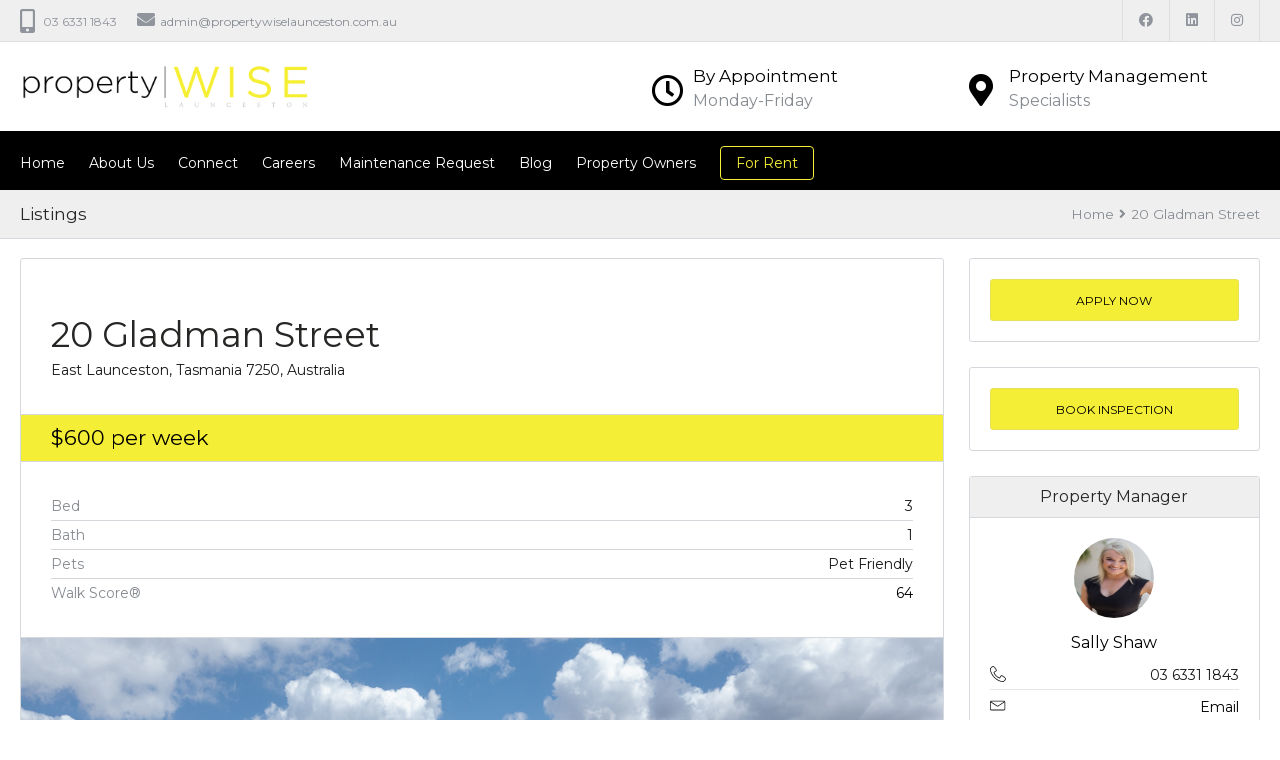

--- FILE ---
content_type: text/html; charset=UTF-8
request_url: https://propertywiselaunceston.com.au/listings/20-gladman-street/
body_size: 24928
content:
<!DOCTYPE html>
<!--[if IE 9 ]><html class="ie ie9" lang="en-AU"><![endif]-->
<!--[if (gte IE 9)|!(IE)]><html lang="en-AU"><![endif]-->
<head>

	<meta charset="UTF-8">
	<meta name="viewport" content="width=device-width, initial-scale=1, maximum-scale=1">

	<title>20 Gladman Street &#8211; Property Wise Launceston</title>
<link rel="dns-prefetch" href="//fonts.googleapis.com"><link rel="dns-prefetch" href="//maps.google.com"><meta name='robots' content='max-image-preview:large' />
<link rel='dns-prefetch' href='//maps.googleapis.com' />
<link rel='dns-prefetch' href='//fonts.googleapis.com' />
<link rel="alternate" type="application/rss+xml" title="Property Wise Launceston &raquo; Feed" href="https://propertywiselaunceston.com.au/feed/" />
<link rel="alternate" type="application/rss+xml" title="Property Wise Launceston &raquo; Comments Feed" href="https://propertywiselaunceston.com.au/comments/feed/" />
<link rel="alternate" title="oEmbed (JSON)" type="application/json+oembed" href="https://propertywiselaunceston.com.au/wp-json/oembed/1.0/embed?url=https%3A%2F%2Fpropertywiselaunceston.com.au%2Flistings%2F20-gladman-street%2F" />
<link rel="alternate" title="oEmbed (XML)" type="text/xml+oembed" href="https://propertywiselaunceston.com.au/wp-json/oembed/1.0/embed?url=https%3A%2F%2Fpropertywiselaunceston.com.au%2Flistings%2F20-gladman-street%2F&#038;format=xml" />
<style id='wp-img-auto-sizes-contain-inline-css' type='text/css'>
img:is([sizes=auto i],[sizes^="auto," i]){contain-intrinsic-size:3000px 1500px}
/*# sourceURL=wp-img-auto-sizes-contain-inline-css */
</style>
<style id='wp-emoji-styles-inline-css' type='text/css'>

	img.wp-smiley, img.emoji {
		display: inline !important;
		border: none !important;
		box-shadow: none !important;
		height: 1em !important;
		width: 1em !important;
		margin: 0 0.07em !important;
		vertical-align: -0.1em !important;
		background: none !important;
		padding: 0 !important;
	}
/*# sourceURL=wp-emoji-styles-inline-css */
</style>
<style id='wp-block-library-inline-css' type='text/css'>
:root{--wp-block-synced-color:#7a00df;--wp-block-synced-color--rgb:122,0,223;--wp-bound-block-color:var(--wp-block-synced-color);--wp-editor-canvas-background:#ddd;--wp-admin-theme-color:#007cba;--wp-admin-theme-color--rgb:0,124,186;--wp-admin-theme-color-darker-10:#006ba1;--wp-admin-theme-color-darker-10--rgb:0,107,160.5;--wp-admin-theme-color-darker-20:#005a87;--wp-admin-theme-color-darker-20--rgb:0,90,135;--wp-admin-border-width-focus:2px}@media (min-resolution:192dpi){:root{--wp-admin-border-width-focus:1.5px}}.wp-element-button{cursor:pointer}:root .has-very-light-gray-background-color{background-color:#eee}:root .has-very-dark-gray-background-color{background-color:#313131}:root .has-very-light-gray-color{color:#eee}:root .has-very-dark-gray-color{color:#313131}:root .has-vivid-green-cyan-to-vivid-cyan-blue-gradient-background{background:linear-gradient(135deg,#00d084,#0693e3)}:root .has-purple-crush-gradient-background{background:linear-gradient(135deg,#34e2e4,#4721fb 50%,#ab1dfe)}:root .has-hazy-dawn-gradient-background{background:linear-gradient(135deg,#faaca8,#dad0ec)}:root .has-subdued-olive-gradient-background{background:linear-gradient(135deg,#fafae1,#67a671)}:root .has-atomic-cream-gradient-background{background:linear-gradient(135deg,#fdd79a,#004a59)}:root .has-nightshade-gradient-background{background:linear-gradient(135deg,#330968,#31cdcf)}:root .has-midnight-gradient-background{background:linear-gradient(135deg,#020381,#2874fc)}:root{--wp--preset--font-size--normal:16px;--wp--preset--font-size--huge:42px}.has-regular-font-size{font-size:1em}.has-larger-font-size{font-size:2.625em}.has-normal-font-size{font-size:var(--wp--preset--font-size--normal)}.has-huge-font-size{font-size:var(--wp--preset--font-size--huge)}.has-text-align-center{text-align:center}.has-text-align-left{text-align:left}.has-text-align-right{text-align:right}.has-fit-text{white-space:nowrap!important}#end-resizable-editor-section{display:none}.aligncenter{clear:both}.items-justified-left{justify-content:flex-start}.items-justified-center{justify-content:center}.items-justified-right{justify-content:flex-end}.items-justified-space-between{justify-content:space-between}.screen-reader-text{border:0;clip-path:inset(50%);height:1px;margin:-1px;overflow:hidden;padding:0;position:absolute;width:1px;word-wrap:normal!important}.screen-reader-text:focus{background-color:#ddd;clip-path:none;color:#444;display:block;font-size:1em;height:auto;left:5px;line-height:normal;padding:15px 23px 14px;text-decoration:none;top:5px;width:auto;z-index:100000}html :where(.has-border-color){border-style:solid}html :where([style*=border-top-color]){border-top-style:solid}html :where([style*=border-right-color]){border-right-style:solid}html :where([style*=border-bottom-color]){border-bottom-style:solid}html :where([style*=border-left-color]){border-left-style:solid}html :where([style*=border-width]){border-style:solid}html :where([style*=border-top-width]){border-top-style:solid}html :where([style*=border-right-width]){border-right-style:solid}html :where([style*=border-bottom-width]){border-bottom-style:solid}html :where([style*=border-left-width]){border-left-style:solid}html :where(img[class*=wp-image-]){height:auto;max-width:100%}:where(figure){margin:0 0 1em}html :where(.is-position-sticky){--wp-admin--admin-bar--position-offset:var(--wp-admin--admin-bar--height,0px)}@media screen and (max-width:600px){html :where(.is-position-sticky){--wp-admin--admin-bar--position-offset:0px}}

/*# sourceURL=wp-block-library-inline-css */
</style><style id='global-styles-inline-css' type='text/css'>
:root{--wp--preset--aspect-ratio--square: 1;--wp--preset--aspect-ratio--4-3: 4/3;--wp--preset--aspect-ratio--3-4: 3/4;--wp--preset--aspect-ratio--3-2: 3/2;--wp--preset--aspect-ratio--2-3: 2/3;--wp--preset--aspect-ratio--16-9: 16/9;--wp--preset--aspect-ratio--9-16: 9/16;--wp--preset--color--black: #000000;--wp--preset--color--cyan-bluish-gray: #abb8c3;--wp--preset--color--white: #ffffff;--wp--preset--color--pale-pink: #f78da7;--wp--preset--color--vivid-red: #cf2e2e;--wp--preset--color--luminous-vivid-orange: #ff6900;--wp--preset--color--luminous-vivid-amber: #fcb900;--wp--preset--color--light-green-cyan: #7bdcb5;--wp--preset--color--vivid-green-cyan: #00d084;--wp--preset--color--pale-cyan-blue: #8ed1fc;--wp--preset--color--vivid-cyan-blue: #0693e3;--wp--preset--color--vivid-purple: #9b51e0;--wp--preset--gradient--vivid-cyan-blue-to-vivid-purple: linear-gradient(135deg,rgb(6,147,227) 0%,rgb(155,81,224) 100%);--wp--preset--gradient--light-green-cyan-to-vivid-green-cyan: linear-gradient(135deg,rgb(122,220,180) 0%,rgb(0,208,130) 100%);--wp--preset--gradient--luminous-vivid-amber-to-luminous-vivid-orange: linear-gradient(135deg,rgb(252,185,0) 0%,rgb(255,105,0) 100%);--wp--preset--gradient--luminous-vivid-orange-to-vivid-red: linear-gradient(135deg,rgb(255,105,0) 0%,rgb(207,46,46) 100%);--wp--preset--gradient--very-light-gray-to-cyan-bluish-gray: linear-gradient(135deg,rgb(238,238,238) 0%,rgb(169,184,195) 100%);--wp--preset--gradient--cool-to-warm-spectrum: linear-gradient(135deg,rgb(74,234,220) 0%,rgb(151,120,209) 20%,rgb(207,42,186) 40%,rgb(238,44,130) 60%,rgb(251,105,98) 80%,rgb(254,248,76) 100%);--wp--preset--gradient--blush-light-purple: linear-gradient(135deg,rgb(255,206,236) 0%,rgb(152,150,240) 100%);--wp--preset--gradient--blush-bordeaux: linear-gradient(135deg,rgb(254,205,165) 0%,rgb(254,45,45) 50%,rgb(107,0,62) 100%);--wp--preset--gradient--luminous-dusk: linear-gradient(135deg,rgb(255,203,112) 0%,rgb(199,81,192) 50%,rgb(65,88,208) 100%);--wp--preset--gradient--pale-ocean: linear-gradient(135deg,rgb(255,245,203) 0%,rgb(182,227,212) 50%,rgb(51,167,181) 100%);--wp--preset--gradient--electric-grass: linear-gradient(135deg,rgb(202,248,128) 0%,rgb(113,206,126) 100%);--wp--preset--gradient--midnight: linear-gradient(135deg,rgb(2,3,129) 0%,rgb(40,116,252) 100%);--wp--preset--font-size--small: 13px;--wp--preset--font-size--medium: 20px;--wp--preset--font-size--large: 36px;--wp--preset--font-size--x-large: 42px;--wp--preset--spacing--20: 0.44rem;--wp--preset--spacing--30: 0.67rem;--wp--preset--spacing--40: 1rem;--wp--preset--spacing--50: 1.5rem;--wp--preset--spacing--60: 2.25rem;--wp--preset--spacing--70: 3.38rem;--wp--preset--spacing--80: 5.06rem;--wp--preset--shadow--natural: 6px 6px 9px rgba(0, 0, 0, 0.2);--wp--preset--shadow--deep: 12px 12px 50px rgba(0, 0, 0, 0.4);--wp--preset--shadow--sharp: 6px 6px 0px rgba(0, 0, 0, 0.2);--wp--preset--shadow--outlined: 6px 6px 0px -3px rgb(255, 255, 255), 6px 6px rgb(0, 0, 0);--wp--preset--shadow--crisp: 6px 6px 0px rgb(0, 0, 0);}:where(.is-layout-flex){gap: 0.5em;}:where(.is-layout-grid){gap: 0.5em;}body .is-layout-flex{display: flex;}.is-layout-flex{flex-wrap: wrap;align-items: center;}.is-layout-flex > :is(*, div){margin: 0;}body .is-layout-grid{display: grid;}.is-layout-grid > :is(*, div){margin: 0;}:where(.wp-block-columns.is-layout-flex){gap: 2em;}:where(.wp-block-columns.is-layout-grid){gap: 2em;}:where(.wp-block-post-template.is-layout-flex){gap: 1.25em;}:where(.wp-block-post-template.is-layout-grid){gap: 1.25em;}.has-black-color{color: var(--wp--preset--color--black) !important;}.has-cyan-bluish-gray-color{color: var(--wp--preset--color--cyan-bluish-gray) !important;}.has-white-color{color: var(--wp--preset--color--white) !important;}.has-pale-pink-color{color: var(--wp--preset--color--pale-pink) !important;}.has-vivid-red-color{color: var(--wp--preset--color--vivid-red) !important;}.has-luminous-vivid-orange-color{color: var(--wp--preset--color--luminous-vivid-orange) !important;}.has-luminous-vivid-amber-color{color: var(--wp--preset--color--luminous-vivid-amber) !important;}.has-light-green-cyan-color{color: var(--wp--preset--color--light-green-cyan) !important;}.has-vivid-green-cyan-color{color: var(--wp--preset--color--vivid-green-cyan) !important;}.has-pale-cyan-blue-color{color: var(--wp--preset--color--pale-cyan-blue) !important;}.has-vivid-cyan-blue-color{color: var(--wp--preset--color--vivid-cyan-blue) !important;}.has-vivid-purple-color{color: var(--wp--preset--color--vivid-purple) !important;}.has-black-background-color{background-color: var(--wp--preset--color--black) !important;}.has-cyan-bluish-gray-background-color{background-color: var(--wp--preset--color--cyan-bluish-gray) !important;}.has-white-background-color{background-color: var(--wp--preset--color--white) !important;}.has-pale-pink-background-color{background-color: var(--wp--preset--color--pale-pink) !important;}.has-vivid-red-background-color{background-color: var(--wp--preset--color--vivid-red) !important;}.has-luminous-vivid-orange-background-color{background-color: var(--wp--preset--color--luminous-vivid-orange) !important;}.has-luminous-vivid-amber-background-color{background-color: var(--wp--preset--color--luminous-vivid-amber) !important;}.has-light-green-cyan-background-color{background-color: var(--wp--preset--color--light-green-cyan) !important;}.has-vivid-green-cyan-background-color{background-color: var(--wp--preset--color--vivid-green-cyan) !important;}.has-pale-cyan-blue-background-color{background-color: var(--wp--preset--color--pale-cyan-blue) !important;}.has-vivid-cyan-blue-background-color{background-color: var(--wp--preset--color--vivid-cyan-blue) !important;}.has-vivid-purple-background-color{background-color: var(--wp--preset--color--vivid-purple) !important;}.has-black-border-color{border-color: var(--wp--preset--color--black) !important;}.has-cyan-bluish-gray-border-color{border-color: var(--wp--preset--color--cyan-bluish-gray) !important;}.has-white-border-color{border-color: var(--wp--preset--color--white) !important;}.has-pale-pink-border-color{border-color: var(--wp--preset--color--pale-pink) !important;}.has-vivid-red-border-color{border-color: var(--wp--preset--color--vivid-red) !important;}.has-luminous-vivid-orange-border-color{border-color: var(--wp--preset--color--luminous-vivid-orange) !important;}.has-luminous-vivid-amber-border-color{border-color: var(--wp--preset--color--luminous-vivid-amber) !important;}.has-light-green-cyan-border-color{border-color: var(--wp--preset--color--light-green-cyan) !important;}.has-vivid-green-cyan-border-color{border-color: var(--wp--preset--color--vivid-green-cyan) !important;}.has-pale-cyan-blue-border-color{border-color: var(--wp--preset--color--pale-cyan-blue) !important;}.has-vivid-cyan-blue-border-color{border-color: var(--wp--preset--color--vivid-cyan-blue) !important;}.has-vivid-purple-border-color{border-color: var(--wp--preset--color--vivid-purple) !important;}.has-vivid-cyan-blue-to-vivid-purple-gradient-background{background: var(--wp--preset--gradient--vivid-cyan-blue-to-vivid-purple) !important;}.has-light-green-cyan-to-vivid-green-cyan-gradient-background{background: var(--wp--preset--gradient--light-green-cyan-to-vivid-green-cyan) !important;}.has-luminous-vivid-amber-to-luminous-vivid-orange-gradient-background{background: var(--wp--preset--gradient--luminous-vivid-amber-to-luminous-vivid-orange) !important;}.has-luminous-vivid-orange-to-vivid-red-gradient-background{background: var(--wp--preset--gradient--luminous-vivid-orange-to-vivid-red) !important;}.has-very-light-gray-to-cyan-bluish-gray-gradient-background{background: var(--wp--preset--gradient--very-light-gray-to-cyan-bluish-gray) !important;}.has-cool-to-warm-spectrum-gradient-background{background: var(--wp--preset--gradient--cool-to-warm-spectrum) !important;}.has-blush-light-purple-gradient-background{background: var(--wp--preset--gradient--blush-light-purple) !important;}.has-blush-bordeaux-gradient-background{background: var(--wp--preset--gradient--blush-bordeaux) !important;}.has-luminous-dusk-gradient-background{background: var(--wp--preset--gradient--luminous-dusk) !important;}.has-pale-ocean-gradient-background{background: var(--wp--preset--gradient--pale-ocean) !important;}.has-electric-grass-gradient-background{background: var(--wp--preset--gradient--electric-grass) !important;}.has-midnight-gradient-background{background: var(--wp--preset--gradient--midnight) !important;}.has-small-font-size{font-size: var(--wp--preset--font-size--small) !important;}.has-medium-font-size{font-size: var(--wp--preset--font-size--medium) !important;}.has-large-font-size{font-size: var(--wp--preset--font-size--large) !important;}.has-x-large-font-size{font-size: var(--wp--preset--font-size--x-large) !important;}
/*# sourceURL=global-styles-inline-css */
</style>

<style id='classic-theme-styles-inline-css' type='text/css'>
/*! This file is auto-generated */
.wp-block-button__link{color:#fff;background-color:#32373c;border-radius:9999px;box-shadow:none;text-decoration:none;padding:calc(.667em + 2px) calc(1.333em + 2px);font-size:1.125em}.wp-block-file__button{background:#32373c;color:#fff;text-decoration:none}
/*# sourceURL=/wp-includes/css/classic-themes.min.css */
</style>
<link rel='stylesheet' id='convertkit-broadcasts-css' href='https://propertywiselaunceston.com.au/wp-content/plugins/convertkit/resources/frontend/css/broadcasts.css?ver=2.8.6.1' type='text/css' media='all' />
<link rel='stylesheet' id='convertkit-button-css' href='https://propertywiselaunceston.com.au/wp-content/plugins/convertkit/resources/frontend/css/button.css?ver=2.8.6.1' type='text/css' media='all' />
<style id='wp-block-button-inline-css' type='text/css'>
.wp-block-button__link{align-content:center;box-sizing:border-box;cursor:pointer;display:inline-block;height:100%;text-align:center;word-break:break-word}.wp-block-button__link.aligncenter{text-align:center}.wp-block-button__link.alignright{text-align:right}:where(.wp-block-button__link){border-radius:9999px;box-shadow:none;padding:calc(.667em + 2px) calc(1.333em + 2px);text-decoration:none}.wp-block-button[style*=text-decoration] .wp-block-button__link{text-decoration:inherit}.wp-block-buttons>.wp-block-button.has-custom-width{max-width:none}.wp-block-buttons>.wp-block-button.has-custom-width .wp-block-button__link{width:100%}.wp-block-buttons>.wp-block-button.has-custom-font-size .wp-block-button__link{font-size:inherit}.wp-block-buttons>.wp-block-button.wp-block-button__width-25{width:calc(25% - var(--wp--style--block-gap, .5em)*.75)}.wp-block-buttons>.wp-block-button.wp-block-button__width-50{width:calc(50% - var(--wp--style--block-gap, .5em)*.5)}.wp-block-buttons>.wp-block-button.wp-block-button__width-75{width:calc(75% - var(--wp--style--block-gap, .5em)*.25)}.wp-block-buttons>.wp-block-button.wp-block-button__width-100{flex-basis:100%;width:100%}.wp-block-buttons.is-vertical>.wp-block-button.wp-block-button__width-25{width:25%}.wp-block-buttons.is-vertical>.wp-block-button.wp-block-button__width-50{width:50%}.wp-block-buttons.is-vertical>.wp-block-button.wp-block-button__width-75{width:75%}.wp-block-button.is-style-squared,.wp-block-button__link.wp-block-button.is-style-squared{border-radius:0}.wp-block-button.no-border-radius,.wp-block-button__link.no-border-radius{border-radius:0!important}:root :where(.wp-block-button .wp-block-button__link.is-style-outline),:root :where(.wp-block-button.is-style-outline>.wp-block-button__link){border:2px solid;padding:.667em 1.333em}:root :where(.wp-block-button .wp-block-button__link.is-style-outline:not(.has-text-color)),:root :where(.wp-block-button.is-style-outline>.wp-block-button__link:not(.has-text-color)){color:currentColor}:root :where(.wp-block-button .wp-block-button__link.is-style-outline:not(.has-background)),:root :where(.wp-block-button.is-style-outline>.wp-block-button__link:not(.has-background)){background-color:initial;background-image:none}
/*# sourceURL=https://propertywiselaunceston.com.au/wp-includes/blocks/button/style.min.css */
</style>
<link rel='stylesheet' id='convertkit-form-css' href='https://propertywiselaunceston.com.au/wp-content/plugins/convertkit/resources/frontend/css/form.css?ver=2.8.6.1' type='text/css' media='all' />
<link rel='stylesheet' id='contact-form-7-css' href='https://propertywiselaunceston.com.au/wp-content/plugins/contact-form-7/includes/css/styles.css?ver=6.1' type='text/css' media='all' />
<link rel='stylesheet' id='ct_listing_analytics-css' href='https://propertywiselaunceston.com.au/wp-content/plugins/ct-listing-analytics/css/ct-listing-analytics.min.css?ver=6.9' type='text/css' media='all' />
<link rel='stylesheet' id='ct_la_chart_style-css' href='https://propertywiselaunceston.com.au/wp-content/plugins/ct-listing-analytics/css/Chart.min.css?ver=6.9' type='text/css' media='all' />
<link rel='stylesheet' id='ct_la_daterangepicker_style-css' href='https://propertywiselaunceston.com.au/wp-content/plugins/ct-listing-analytics/css/lightpick.css?ver=6.9' type='text/css' media='all' />
<link rel='stylesheet' id='rs-plugin-settings-css' href='https://propertywiselaunceston.com.au/wp-content/plugins/revslider/public/assets/css/rs6.css?ver=6.4.6' type='text/css' media='all' />
<style id='rs-plugin-settings-inline-css' type='text/css'>
#rs-demo-id {}
/*# sourceURL=rs-plugin-settings-inline-css */
</style>
<link rel='stylesheet' id='grw-public-main-css-css' href='https://propertywiselaunceston.com.au/wp-content/plugins/widget-google-reviews/assets/css/public-main.css?ver=6.2' type='text/css' media='all' />
<link rel='stylesheet' id='parent-style-css' href='https://propertywiselaunceston.com.au/wp-content/themes/realestate-7/style.css?ver=6.9' type='text/css' media='all' />
<link rel='stylesheet' id='base-css' href='https://propertywiselaunceston.com.au/wp-content/themes/realestate-7/css/base.css?ver=1.1.9' type='text/css' media='screen, projection' />
<link rel='stylesheet' id='headingFont-css' href='//fonts.googleapis.com/css?family=Montserrat%3A300%2C400%2C700&#038;ver=1.0.0' type='text/css' media='all' />
<link rel='stylesheet' id='bodyFont-css' href='//fonts.googleapis.com/css?family=Montserrat%3A300%2C400%2C700&#038;ver=1.0.0' type='text/css' media='all' />
<link rel='stylesheet' id='framework-css' href='https://propertywiselaunceston.com.au/wp-content/themes/realestate-7/css/responsive-gs-12col.css?ver=6.9' type='text/css' media='screen, projection' />
<link rel='stylesheet' id='ie-css' href='https://propertywiselaunceston.com.au/wp-content/themes/realestate-7/css/ie.css?ver=6.9' type='text/css' media='screen, projection' />
<link rel='stylesheet' id='layout-css' href='https://propertywiselaunceston.com.au/wp-content/themes/realestate-7/css/layout.css?ver=2.3.8' type='text/css' media='screen, projection' />
<link rel='stylesheet' id='ctFlexslider-css' href='https://propertywiselaunceston.com.au/wp-content/themes/realestate-7/css/flexslider.css?ver=1.0.1' type='text/css' media='screen, projection' />
<link rel='stylesheet' id='ctFlexsliderNav-css' href='https://propertywiselaunceston.com.au/wp-content/themes/realestate-7/css/flexslider-direction-nav.css?ver=1.0.2' type='text/css' media='screen, projection' />
<link rel='stylesheet' id='fontawesome-css' href='https://propertywiselaunceston.com.au/wp-content/themes/realestate-7/css/all.min.css?ver=1.0.1' type='text/css' media='screen, projection' />
<link rel='stylesheet' id='fontawesomeShim-css' href='https://propertywiselaunceston.com.au/wp-content/themes/realestate-7/css/v4-shims.min.css?ver=1.0.1' type='text/css' media='screen, projection' />
<link rel='stylesheet' id='animate-css' href='https://propertywiselaunceston.com.au/wp-content/themes/realestate-7/css/animate.min.css?ver=6.9' type='text/css' media='screen, projection' />
<link rel='stylesheet' id='ctModal-css' href='https://propertywiselaunceston.com.au/wp-content/themes/realestate-7/css/ct-modal-overlay.css?ver=1.0.1' type='text/css' media='screen, projection' />
<link rel='stylesheet' id='ctSlidePush-css' href='https://propertywiselaunceston.com.au/wp-content/themes/realestate-7/css/ct-sp-menu.css?ver=1.1.8' type='text/css' media='screen, projection' />
<link rel='stylesheet' id='print-css' href='https://propertywiselaunceston.com.au/wp-content/themes/realestate-7/css/listing-print.css?ver=6.9' type='text/css' media='print' />
<link rel='stylesheet' id='ctLightbox-css' href='https://propertywiselaunceston.com.au/wp-content/themes/realestate-7/css/ct-lightbox.css?ver=1.0.2' type='text/css' media='screen, projection' />
<link rel='stylesheet' id='owlCarousel-css' href='https://propertywiselaunceston.com.au/wp-content/themes/realestate-7/css/owl-carousel.css?ver=6.9' type='text/css' media='screen, projection' />
<link rel='stylesheet' id='comments-css' href='https://propertywiselaunceston.com.au/wp-content/themes/realestate-7/css/comments.css?ver=6.9' type='text/css' media='screen, projection' />
<link rel='stylesheet' id='validationEngine-css' href='https://propertywiselaunceston.com.au/wp-content/themes/realestate-7/css/validationEngine.jquery.css?ver=6.9' type='text/css' media='screen, projection' />
<link rel='stylesheet' id='dropdowns-css' href='https://propertywiselaunceston.com.au/wp-content/themes/realestate-7/css/ct-dropdowns.css?ver=6.9' type='text/css' media='screen, projection' />
<link rel='stylesheet' id='ctNiceSelect-css' href='https://propertywiselaunceston.com.au/wp-content/themes/realestate-7/css/nice-select.css?ver=1.0.3' type='text/css' media='screen, projection' />
<link rel='stylesheet' id='ct-theme-style-css' href='https://propertywiselaunceston.com.au/wp-content/themes/property-wise/style.css?ver=1.0' type='text/css' media='screen, projection' />
<link rel='stylesheet' id='ct_social_css-css' href='https://propertywiselaunceston.com.au/wp-content/themes/realestate-7/admin/ct-social/assets/style.css?ver=1.0' type='text/css' media='all' />
<script type="text/javascript" src="https://propertywiselaunceston.com.au/wp-includes/js/jquery/jquery.min.js?ver=3.7.1" id="jquery-core-js"></script>
<script type="text/javascript" src="https://propertywiselaunceston.com.au/wp-includes/js/jquery/jquery-migrate.min.js?ver=3.4.1" id="jquery-migrate-js"></script>
<script type="text/javascript" src="https://propertywiselaunceston.com.au/wp-content/plugins/ct-listing-analytics/js/Chart.min.js?ver=1.0.0" id="ct_la_chart-js"></script>
<script type="text/javascript" src="https://propertywiselaunceston.com.au/wp-content/plugins/ct-listing-analytics/js/moment.min.js?ver=1.0.0" id="ct_la_moment-js"></script>
<script type="text/javascript" src="https://propertywiselaunceston.com.au/wp-content/plugins/ct-listing-analytics/js/lightpick.js?ver=1.0.0" id="ct_la_daterangepicker-js"></script>
<script type="text/javascript" src="https://propertywiselaunceston.com.au/wp-content/plugins/revslider/public/assets/js/rbtools.min.js?ver=6.4.4" id="tp-tools-js"></script>
<script type="text/javascript" src="https://propertywiselaunceston.com.au/wp-content/plugins/revslider/public/assets/js/rs6.min.js?ver=6.4.6" id="revmin-js"></script>
<script type="text/javascript" defer="defer" src="https://propertywiselaunceston.com.au/wp-content/plugins/widget-google-reviews/assets/js/public-main.js?ver=6.2" id="grw-public-main-js-js"></script>
<script type="text/javascript" id="advSearch-js-extra">
/* <![CDATA[ */
var searchLabel = {"all_cities":"All Cities","all_states":"All States","all_zip_post":"All Postcodes"};
//# sourceURL=advSearch-js-extra
/* ]]> */
</script>
<script type="text/javascript" src="https://propertywiselaunceston.com.au/wp-content/themes/realestate-7/js/ct.advanced.search.js?ver=1.0" id="advSearch-js"></script>
<script type="text/javascript" src="https://propertywiselaunceston.com.au/wp-content/themes/realestate-7/js/ct.lightbox.min.js?ver=1.0" id="ctLightbox-js"></script>
<script type="text/javascript" src="https://propertywiselaunceston.com.au/wp-content/themes/realestate-7/js/owl.carousel.min.js?ver=1.0" id="owlCarousel-js"></script>
<script type="text/javascript" src="https://propertywiselaunceston.com.au/wp-content/themes/realestate-7/js/jquery.nice-select.min.js?ver=1.0" id="ctNiceSelect-js"></script>
<script type="text/javascript" src="https://propertywiselaunceston.com.au/wp-content/themes/realestate-7/js/ct.select.js?ver=1.0" id="ctSelect-js"></script>
<script type="text/javascript" src="//maps.googleapis.com/maps/api/js?v=3.exp&amp;libraries=places&amp;key=AIzaSyAtbDeleR7ysZPKMg-INCxeHTMx1SoRHDI&amp;ver=1.0" id="gmapsPlaces-js"></script>
<link rel="https://api.w.org/" href="https://propertywiselaunceston.com.au/wp-json/" /><link rel="EditURI" type="application/rsd+xml" title="RSD" href="https://propertywiselaunceston.com.au/xmlrpc.php?rsd" />
<meta name="generator" content="WordPress 6.9" />
<link rel="canonical" href="https://propertywiselaunceston.com.au/listings/20-gladman-street/" />
<link rel='shortlink' href='https://propertywiselaunceston.com.au/?p=9374' />
<meta name="generator" content="Redux 4.5.7" />
	    <!--[if lt IE 9]>
	    <script src="https://propertywiselaunceston.com.au/wp-content/themes/realestate-7/js/respond.min.js"></script>
	    <![endif]-->

	    
		<script>
			function numberWithCommas(x) {
			    if (x !== null) {
			        return x.toString().replace(/\B(?=(\d{3})+(?!\d))/g, ",");
			    }
			}

			jQuery(function($) {

				var $currency = "$";
				var $sqftsm = " m²";
				var $acres = "m²";

			    // Price From / To
			    $( "#slider-range" ).slider({
			        range: true,
			        min: 10000,
			        step: 10000,
			        max: 5000000,
			        values: [ 10000, 5000000 ],
			        slide: function( event, ui ) {
			            $( "#slider-range #min" ).html(numberWithCommas(ui.values[ 0 ]) );
			            $( "#slider-range #max" ).html(numberWithCommas(ui.values[ 1 ]) );
			            $( "#price-from-to-slider .min-range" ).html( $currency + numberWithCommas($( "#slider-range" ).slider( "values", 0 )) );
			            $( "#price-from-to-slider .max-range" ).html( $currency + numberWithCommas($( "#slider-range" ).slider( "values", 1 )) );
			            $( "#ct_price_from" ).val(ui.values[ 0 ]);
			            $( "#ct_price_to" ).val(ui.values[ 1 ]);
			        }
			    });

			    // slider range data tooltip set
			    var $handler = $("#slider-range .ui-slider-handle");

			    					$( "#price-from-to-slider .min-range" ).prepend( $currency );
				    $( "#price-from-to-slider .max-range" ).prepend( $currency );

				    $handler.eq(0).append("<b class='amount'>" +$currency+ "<span id='min'>"+numberWithCommas($( "#slider-range" ).slider( "values", 0 )) +"</span></b>");
				    $handler.eq(1).append("<b class='amount'>" +$currency+ "<span id='max'>"+numberWithCommas($( "#slider-range" ).slider( "values", 1 )) +"</span></b>");
				
			    // slider range pointer mousedown event
			    $handler.on("mousedown",function(e){
			        e.preventDefault();
			        $(this).children(".amount").fadeIn(300);
			    });

			    // slider range pointer mouseup event
			    $handler.on("mouseup",function(e){
			        e.preventDefault();
			        $(this).children(".amount").fadeOut(300);
			    });

			    // Size From / To
			    $( "#slider-range-two" ).slider({
			        range: true,
			        min: 100,
			        step: 100,
			        max: 10000,
			        values: [ 100, 10000 ],
			        slide: function( event, ui ) {
			            $( "#slider-range-two #min" ).html(numberWithCommas(ui.values[ 0 ]) );
			            $( "#slider-range-two #max" ).html(numberWithCommas(ui.values[ 1 ]) );
			            $( "#size-from-to-slider .min-range" ).html( numberWithCommas($( "#slider-range-two" ).slider( "values", 0 )) + $sqftsm);
			            $( "#size-from-to-slider .max-range" ).html( numberWithCommas($( "#slider-range-two" ).slider( "values", 1 )) + $sqftsm);
			            $( "#ct_sqft_from" ).val(ui.values[ 0 ]);
			            $( "#ct_sqft_to" ).val(ui.values[ 1 ]);
			        }
			    });

			    // slider range data tooltip set
			    var $handlertwo = $("#slider-range-two .ui-slider-handle");

			    $( "#size-from-to-slider .min-range" ).append( $sqftsm );
			    $( "#size-from-to-slider .max-range" ).append( $sqftsm );

			    $handlertwo.eq(0).append("<b class='amount'><span id='min'>"+numberWithCommas($( "#slider-range-two" ).slider( "values", 0 )) +"</span>" +$sqftsm+ "</b>");
			    $handlertwo.eq(1).append("<b class='amount'><span id='max'>"+numberWithCommas($( "#slider-range-two" ).slider( "values", 1 )) +"</span>" +$sqftsm+ "</b>");

			    // slider range pointer mousedown event
			    $handlertwo.on("mousedown",function(e){
			        e.preventDefault();
			        $(this).children(".amount").fadeIn(300);
			    });

			    // slider range pointer mouseup event
			    $handlertwo.on("mouseup",function(e){
			        e.preventDefault();
			        $(this).children(".amount").fadeOut(300);
			    });

			    // Lotsize From / To
			    $( "#slider-range-three" ).slider({
			        range: true,
			        min: 1,
			        step: 1,
			        max: 100,
			        values: [ 1, 100 ],
			        slide: function( event, ui ) {
			            $( "#slider-range-three #min" ).html(numberWithCommas(ui.values[ 0 ]) );
			            $( "#slider-range-three #max" ).html(numberWithCommas(ui.values[ 1 ]) );
			            $( "#lotsize-from-to-slider .min-range" ).html( numberWithCommas($( "#slider-range-three" ).slider( "values", 0 )) + " " +$acres);
			            $( "#lotsize-from-to-slider .max-range" ).html( numberWithCommas($( "#slider-range-three" ).slider( "values", 1 )) + " " +$acres);
			            $( "#ct_lotsize_from" ).val(ui.values[ 0 ]);
			            $( "#ct_lotsize_to" ).val(ui.values[ 1 ]);
			        }
			    });

			    // slider range data tooltip set
			    var $handlerthree = $("#slider-range-three .ui-slider-handle");

			    $( "#lotsize-from-to-slider .min-range" ).append( " " + $acres );
			    $( "#lotsize-from-to-slider .max-range" ).append( " " + $acres );

			    $( "#lotsize-from-to-slider .min-range" ).replaceWith( "<span class='min-range'>" + numberWithCommas($( "#slider-range-three" ).slider( "values", 0 )) + " " + $acres + "</span>" );

			    $handlerthree.eq(0).append("<b class='amount'><span id='min'>"+numberWithCommas($( "#slider-range-three" ).slider( "values", 0 )) +"</span> " +$acres+ "</b>");
			    $handlerthree.eq(1).append("<b class='amount'><span id='max'>"+numberWithCommas($( "#slider-range-three" ).slider( "values", 1 )) +"</span> " +$acres+ "</b>");

			    // slider range pointer mousedown event
			    $handlerthree.on("mousedown",function(e){
			        e.preventDefault();
			        $(this).children(".amount").fadeIn(300);
			    });

			    // slider range pointer mouseup event
			    $handlerthree.on("mouseup",function(e){
			        e.preventDefault();
			        $(this).children(".amount").fadeOut(300);
			    });

			});

	        jQuery(window).load(function() {

				(function(i,s,o,g,r,a,m){i['GoogleAnalyticsObject']=r;i[r]=i[r]||function(){
  (i[r].q=i[r].q||[]).push(arguments)},i[r].l=1*new Date();a=s.createElement(o),
  m=s.getElementsByTagName(o)[0];a.async=1;a.src=g;m.parentNode.insertBefore(a,m)
  })(window,document,'script','https://www.google-analytics.com/analytics.js','ga');

  ga('create', 'UA-98349856-1', 'auto');
  ga('send', 'pageview');
				
				jQuery('#filters-search-options-toggle').click(function(event){
					jQuery('#header-search-inner-wrap').toggle();
				});

				jQuery('#more-search-options-toggle').click(function(event){
											jQuery('#more-search-options').slideToggle('fast');
									});

				
				
				
		        	        });
	    </script>

	    
	    			<script>
				jQuery(window).load(function() {
					jQuery('#carousel').flexslider({
						animation: "slide",
						controlNav: false,
						animateHeight: true,
						directionNav: true,
						animationLoop: false,
								                slideshow: "true",
		                												slideshowSpeed: 7000,
																		animationDuration: 600,
																		itemWidth: 120,
												itemMargin: 0,
						asNavFor: '#slider'
					});

					jQuery('#slider').flexslider({
								                animation: "fade",
		                		                		                slideDirection: "horizontal",
		                		                		                slideshow: "true",
		                		                		                slideshowSpeed: 7000,
		                		                		                animationDuration: 600,
		                						smoothHeight: true,
						controlNav: false,
						animationLoop: false,
						slideshow: false,
						sync: "#carousel"
					});

					// Slider for Testimonails
		            jQuery('.flexslider').flexslider({
		            			                animation: "fade",
		                		                		                slideDirection: "horizontal",
		                		                		                slideshow: "true",
		                		                		                slideshowSpeed: 7000,
		                		                		                animationDuration: 600,
		                		                controlNav: false,
		                directionNav: true,
		                keyboardNav: true,
		                		                randomize: false,
		                		                pauseOnAction: true,
		                pauseOnHover: false,
		                animationLoop: true
		            });
				});

				jQuery(document).ready(function() {
					jQuery("#listingscontact").validationEngine({
						ajaxSubmit: true,
													ajaxSubmitFile: "https://propertywiselaunceston.com.au/wp-content/themes/realestate-7/includes/ajax-submit-listings.php",
												ajaxSubmitMessage: "Thanks, we&#039;ll be getting back to you shortly!",
						success :  false,
						failure : function() {}
					});
					jQuery('.gallery-item').magnificPopup({
						type: 'image',
						gallery:{
							enabled:true
						}
					});
				});
			</script>
	    
	    
		<style type="text/css">h1, h2, h3, h4, h5, h6 { font-family: "Montserrat";}body, .slider-wrap, input[type="submit"].btn { font-family: "Montserrat";}.fa-close:before { content: "\f00d";}.hero-search { background: url(https://propertywiselaunceston.com.au/wp-content/uploads/2021/04/photo-1613098581116-f0b22210790d.jpg) no-repeat center center; background-size: cover; padding-top:10%; padding-bottom:10%;}.form-group { width: 49.0%;}</style>		<script type="text/javascript">
			var ajax_link='https://propertywiselaunceston.com.au/wp-admin/admin-ajax.php';
		</script>
		<meta name="generator" content="Powered by Slider Revolution 6.4.6 - responsive, Mobile-Friendly Slider Plugin for WordPress with comfortable drag and drop interface." />
<script type="text/javascript">function setREVStartSize(e){
			//window.requestAnimationFrame(function() {				 
				window.RSIW = window.RSIW===undefined ? window.innerWidth : window.RSIW;	
				window.RSIH = window.RSIH===undefined ? window.innerHeight : window.RSIH;	
				try {								
					var pw = document.getElementById(e.c).parentNode.offsetWidth,
						newh;
					pw = pw===0 || isNaN(pw) ? window.RSIW : pw;
					e.tabw = e.tabw===undefined ? 0 : parseInt(e.tabw);
					e.thumbw = e.thumbw===undefined ? 0 : parseInt(e.thumbw);
					e.tabh = e.tabh===undefined ? 0 : parseInt(e.tabh);
					e.thumbh = e.thumbh===undefined ? 0 : parseInt(e.thumbh);
					e.tabhide = e.tabhide===undefined ? 0 : parseInt(e.tabhide);
					e.thumbhide = e.thumbhide===undefined ? 0 : parseInt(e.thumbhide);
					e.mh = e.mh===undefined || e.mh=="" || e.mh==="auto" ? 0 : parseInt(e.mh,0);		
					if(e.layout==="fullscreen" || e.l==="fullscreen") 						
						newh = Math.max(e.mh,window.RSIH);					
					else{					
						e.gw = Array.isArray(e.gw) ? e.gw : [e.gw];
						for (var i in e.rl) if (e.gw[i]===undefined || e.gw[i]===0) e.gw[i] = e.gw[i-1];					
						e.gh = e.el===undefined || e.el==="" || (Array.isArray(e.el) && e.el.length==0)? e.gh : e.el;
						e.gh = Array.isArray(e.gh) ? e.gh : [e.gh];
						for (var i in e.rl) if (e.gh[i]===undefined || e.gh[i]===0) e.gh[i] = e.gh[i-1];
											
						var nl = new Array(e.rl.length),
							ix = 0,						
							sl;					
						e.tabw = e.tabhide>=pw ? 0 : e.tabw;
						e.thumbw = e.thumbhide>=pw ? 0 : e.thumbw;
						e.tabh = e.tabhide>=pw ? 0 : e.tabh;
						e.thumbh = e.thumbhide>=pw ? 0 : e.thumbh;					
						for (var i in e.rl) nl[i] = e.rl[i]<window.RSIW ? 0 : e.rl[i];
						sl = nl[0];									
						for (var i in nl) if (sl>nl[i] && nl[i]>0) { sl = nl[i]; ix=i;}															
						var m = pw>(e.gw[ix]+e.tabw+e.thumbw) ? 1 : (pw-(e.tabw+e.thumbw)) / (e.gw[ix]);					
						newh =  (e.gh[ix] * m) + (e.tabh + e.thumbh);
					}				
					if(window.rs_init_css===undefined) window.rs_init_css = document.head.appendChild(document.createElement("style"));					
					document.getElementById(e.c).height = newh+"px";
					window.rs_init_css.innerHTML += "#"+e.c+"_wrapper { height: "+newh+"px }";				
				} catch(e){
					console.log("Failure at Presize of Slider:" + e)
				}					   
			//});
		  };</script>

	<meta property="og:url" content="https://propertywiselaunceston.com.au/listings/20-gladman-street/" /><meta property="og:type" content="product" /><meta property="og:title" content="20 Gladman Street" /><meta property="og:description" content="This 1930&#8217;s beauty is ready and available for a new family! The home offers an abundance of natural light and stunning, unobscured mountain views from every window. The great floor plan includes three bedrooms, formal dining and a formal lounge. The timber kitchen includes near new appliances, offers plenty of storage space and opens into [&hellip;]" /><meta property="og:image" content="" />
	    
	<!-- Facebook Pixel Code -->
	<script>
		!function(f,b,e,v,n,t,s)
		{if(f.fbq)return;n=f.fbq=function(){n.callMethod?
		n.callMethod.apply(n,arguments):n.queue.push(arguments)};
		if(!f._fbq)f._fbq=n;n.push=n;n.loaded=!0;n.version='2.0';
		n.queue=[];t=b.createElement(e);t.async=!0;
		t.src=v;s=b.getElementsByTagName(e)[0];
		s.parentNode.insertBefore(t,s)}(window,document,'script',
		'https://connect.facebook.net/en_US/fbevents.js');
 		fbq('init', '705387253746037'); 
	fbq('track', 'PageView');
	</script>
	<noscript>
 		<img height="1" width="1" src="https://www.facebook.com/tr?id=705387253746037&ev=PageView&noscript=1"/>
	</noscript>
	<!-- End Facebook Pixel Code -->
	
<script defer data-domain="propertywiselaunceston.au" src="https://plausible.io/js/script.js"></script>
	
</head>

<body id="single" class="wp-singular listings-template-default single single-listings postid-9374 wp-theme-realestate-7 wp-child-theme-property-wise cbp-spmenu-push listings-one full-width">
	
<script id="614940ff5e1c0c25fcd4e777" src="https://dashboard.chatfuel.com/integration/fb-entry-point.js" async defer></script>




	    
    <!-- Wrapper -->
    <div id="wrapper"  >
    
        <div id="masthead-anchor"></div>

        <!-- Login/Register Modal -->
                <!-- //Login/Register Modal -->

                
        	        <!-- Top Bar -->
	        <div id="topbar-wrap" class="muted">
	            <div class="container">

		            	                
	                	                <div class="contact-phone left">
						<i class="fa fa-mobile"></i>03 6331 1843                    </div>

					<div class="contact-email left">
						<i class="fa fa-envelope"></i><a href="/cdn-cgi/l/email-protection#a2c3c6cfcbcce2d2d0cdd2c7d0d6dbd5cbd1c7cec3d7ccc1c7d1d6cdcc8cc1cdcf8cc3d7"><span class="__cf_email__" data-cfemail="5e3f3a3337301e2e2c312e3b2c2a2729372d3b323f2b303d3b2d2a3130703d3133703f2b">[email&#160;protected]</span></a>
					</div>

                    
                    	                
	                <div class="top-links right">
	                    	                    <ul class="social left">
							 		                        <li class="facebook"><a href="https://www.facebook.com/propertywiselaunceston/" target="_blank"><i class="fab fa-facebook"></i></a></li>
		                    		                    		                    		                        <li class="linkedin"><a href="https://www.linkedin.com/in/sally-shaw-22595151" target="_blank"><i class="fab fa-linkedin"></i></a></li>
		                    		                    		                    		                    		                        <li class="instagram"><a href="https://www.instagram.com/propertywiselaunceston/" target="_blank"><i class="fab fa-instagram"></i></a></li>
		                    		                    		                    	                    </ul>
	                    	                    	                    	                   
	                    
	                </div>
	                    <div class="clear"></div>
	                    
	            </div>
	        </div>
	        <!-- //Top Bar -->
	    
	    
        
    		
	    		<!-- Header -->
		        <div id="header-wrap" class="header-style-two">
		            <div class="container">
		                <header id="masthead" class="layout-left">
		                	
		                	<div class="col span_12 first">
			                	 <!-- Logo -->
			                    <div class="logo-wrap col span_3 first">        
			                        
			                        				                            
				                            				                                <a href="https://propertywiselaunceston.com.au"><img class="logo left" src="https://propertywiselaunceston.com.au/wp-content/uploads/2017/03/pwl-logo.png"  alt="Property Wise Launceston" /></a>
				                            
				                        			                            
			                        			                    </div>
			                    <!-- //Logo -->

			                    

			                    			                    <!-- Header Info -->
			                    <div class="col span_3 header-info">
			                    	<div class="col span_1 first">
					                    	<i class="fa fa-map-marker"></i>
			                    	</div>
			                    	<div class="col span_11">
				                    	<div class="header-info-inner">
					                    	<h5 class="marB0">Property Management</h5>
					                    	<p class="muted marB0">Specialists</p>
				                    	</div>
			                    	</div>
			                    </div>
			                    <!-- //Header Info -->
			                    
			                    			                    <!-- Header Info -->
			                    <div class="col span_3 header-info">
			                    	<div class="col span_1 first">
					                    	<i class="fa fa-clock-o"></i>
			                    	</div>
			                    	<div class="col span_11">
				                    	<div class="header-info-inner">
					                    	<h5 class="marB0">By Appointment</h5>
					                    	<p class="muted marB0">Monday-Friday</p>
				                    	</div>
			                    	</div>
			                    </div>
			                    <!-- //Header Info -->
			                    		                    </div>

		                    
		                    	<div class="clear"></div>

	                	</header>
                	</div>
                	<!-- Nav -->
                    <div id="nav-full-width" class="col span_12 first">
	                    <div class="container">
									<nav>
	    	<ul id="ct-menu" class="ct-menu"><li id='menu-item-3628'  class="menu-item menu-item-type-post_type menu-item-object-page menu-item-home" data-depth='0' data-column-size='0'><a  href="https://propertywiselaunceston.com.au/">Home</a> </li>
<li id='menu-item-2506'  class="menu-item menu-item-type-post_type menu-item-object-page" data-depth='0' data-column-size='0'><a  href="https://propertywiselaunceston.com.au/about/">About Us</a> </li>
<li id='menu-item-2325'  class="menu-item menu-item-type-post_type menu-item-object-page" data-depth='0' data-column-size='0'><a  href="https://propertywiselaunceston.com.au/contact/">Connect</a> </li>
<li id='menu-item-10170'  class="menu-item menu-item-type-post_type menu-item-object-page" data-depth='0' data-column-size='0'><a  href="https://propertywiselaunceston.com.au/careers/">Careers</a> </li>
<li id='menu-item-6133'  class="menu-item menu-item-type-post_type menu-item-object-page" data-depth='0' data-column-size='0'><a  href="https://propertywiselaunceston.com.au/maintenance/">Maintenance Request</a> </li>
<li id='menu-item-2485'  class="menu-item menu-item-type-taxonomy menu-item-object-category" data-depth='0' data-column-size='0'><a  href="https://propertywiselaunceston.com.au/category/blog/">Blog</a> </li>
<li id='menu-item-8032'  class="menu-item menu-item-type-post_type menu-item-object-page" data-depth='0' data-column-size='0'><a  href="https://propertywiselaunceston.com.au/property-owners/">Property Owners</a> </li>
<li id='menu-item-5577'  class="btn-outline menu-item menu-item-type-custom menu-item-object-custom" data-depth='0' data-column-size='0'><a  href="/?search-listings=true">For Rent</a> </li>
</ul>	    </nav>
		                    </div>
                    </div>
                    <!-- //Nav -->

					<!-- Mobile Header -->
					<div id="cbp-spmenu" class="cbp-spmenu cbp-spmenu-vertical cbp-spmenu-right"></div>					<!-- //Mobile Header -->

						<div class="clear"></div>
                    
            	</div>
	            <!-- //Header -->

	        
	    
		
        
        	<div class="clear"></div>

        
        
                <!-- Main Content -->
        <section id="main-content" ><header id="title-header"><div class="container"><div class="left"><h5 class="marT0 marB0">Listings</h5></div><div class="breadcrumb breadcrumbs ct-breadcrumbs right muted"><a id="bread-home" href="https://propertywiselaunceston.com.au" title="Property Wise Launceston" rel="home" class="trail-begin">Home</a><span class="sep"><i class="muted fa fa-angle-right"></i></span><span class="trail-end">20 Gladman Street</span></div><div class="clear"></div></div></header>
<!-- FPO Header --> 
<!-- FPO Site name --><h4 id="sitename-for-print-only">Property Wise Launceston</h4><!-- //FPO Header --> 

<!-- Lead Carousel -->



<div id="single-listing-content" class="container">
        <article class="col span_9 marB60">

        <!-- Location --><header class="listing-location"><h1 id="listing-title" class="marT24 marB0">20 Gladman Street</h1><p class="location marB0">East Launceston, Tasmania 7250, Australia</p></header><!--//Location --><!-- Price --><h4 class="price marT0 marB0"><span class='listing-price'>$600</span><span class='listing-price-postfix'> per week</span></h4><!-- Listing Info --><ul id="single-listing-propinfo" class="propinfo marB0"><li class="row beds"><span class="muted left">Bed</span><span class="right">3</span></li><li class="row baths"><span class="muted left">Bath</span><span class="right">1</span></li><li class="row pets"><span class="muted left">Pets</span><span class="right">Pet Friendly</span></li><li class="row walkscore"><span class="muted left">Walk Score&reg;</span><span class="right" data-tooltip="Somewhat Walkable"><a href="https://www.walkscore.com/score/20-Gladman-StreetEast-LauncestonTasmania7250/lat=-41.4446644/lng=147.1527368/?utm_source=propertywiselaunceston.com.au &utm_medium=ws_api&utm_campaign=ws_api" target="_blank">64</a></span></li></ul><!-- //Listing Info --><div class="clear"></div><!-- FPO First Image --><figure id="first-image-for-print-only"><img src="https://propertywiselaunceston.com.au/wp-content/uploads/2021/07/1Main-818x540.jpg" class="attachment-listings-featured-image size-listings-featured-image wp-post-image" alt="" decoding="async" fetchpriority="high" /></figure><figure id="lead-media"><div id="slider" class="flexslider"><span class="prop-type-icon"><svg version="1.1" xmlns="http://www.w3.org/2000/svg" xmlns:xlink="http://www.w3.org/1999/xlink" width="18" height="18" viewBox="0 0 20 20"> <path d="M19.871 12.165l-8.829-9.758c-0.274-0.303-0.644-0.47-1.042-0.47-0 0 0 0 0 0-0.397 0-0.767 0.167-1.042 0.47l-8.829 9.758c-0.185 0.205-0.169 0.521 0.035 0.706 0.096 0.087 0.216 0.129 0.335 0.129 0.136 0 0.272-0.055 0.371-0.165l2.129-2.353v8.018c0 0.827 0.673 1.5 1.5 1.5h11c0.827 0 1.5-0.673 1.5-1.5v-8.018l2.129 2.353c0.185 0.205 0.501 0.221 0.706 0.035s0.221-0.501 0.035-0.706zM12 19h-4v-4.5c0-0.276 0.224-0.5 0.5-0.5h3c0.276 0 0.5 0.224 0.5 0.5v4.5zM16 18.5c0 0.276-0.224 0.5-0.5 0.5h-2.5v-4.5c0-0.827-0.673-1.5-1.5-1.5h-3c-0.827 0-1.5 0.673-1.5 1.5v4.5h-2.5c-0.276 0-0.5-0.224-0.5-0.5v-9.123l5.7-6.3c0.082-0.091 0.189-0.141 0.3-0.141s0.218 0.050 0.3 0.141l5.7 6.3v9.123z" fill="#ffffff"></path> </svg></span><ul class="listing-actions"><li><span class="listing-images-count" data-tooltip="52 Photos"><i class="fa fa-image"></i></span></li></ul><ul class="slides">									<li data-thumb="https://propertywiselaunceston.com.au/wp-content/uploads/2021/07/1Main.jpg">
						<a href="https://propertywiselaunceston.com.au/wp-content/uploads/2021/07/1Main.jpg" class="gallery-item">
						<img width="1000" height="750" src="https://propertywiselaunceston.com.au/wp-content/uploads/2021/07/1Main.jpg" class="listings-slider-image" alt="" decoding="async" />		                </a>
					</li>
				
												<li data-thumb="https://propertywiselaunceston.com.au/wp-content/uploads/2021/07/1-14.jpg">
						<a href="https://propertywiselaunceston.com.au/wp-content/uploads/2021/07/1-14.jpg" class="gallery-item">
						<img width="1000" height="750" src="https://propertywiselaunceston.com.au/wp-content/uploads/2021/07/1-14.jpg" class="listings-slider-image" alt="" decoding="async" />		                </a>
					</li>
				
												<li data-thumb="https://propertywiselaunceston.com.au/wp-content/uploads/2021/07/2-10.jpg">
						<a href="https://propertywiselaunceston.com.au/wp-content/uploads/2021/07/2-10.jpg" class="gallery-item">
						<img width="1000" height="750" src="https://propertywiselaunceston.com.au/wp-content/uploads/2021/07/2-10.jpg" class="listings-slider-image" alt="" decoding="async" loading="lazy" />		                </a>
					</li>
				
												<li data-thumb="https://propertywiselaunceston.com.au/wp-content/uploads/2021/07/3-10.jpg">
						<a href="https://propertywiselaunceston.com.au/wp-content/uploads/2021/07/3-10.jpg" class="gallery-item">
						<img width="1000" height="750" src="https://propertywiselaunceston.com.au/wp-content/uploads/2021/07/3-10.jpg" class="listings-slider-image" alt="" decoding="async" loading="lazy" />		                </a>
					</li>
				
												<li data-thumb="https://propertywiselaunceston.com.au/wp-content/uploads/2021/07/4-10.jpg">
						<a href="https://propertywiselaunceston.com.au/wp-content/uploads/2021/07/4-10.jpg" class="gallery-item">
						<img width="1000" height="750" src="https://propertywiselaunceston.com.au/wp-content/uploads/2021/07/4-10.jpg" class="listings-slider-image" alt="" decoding="async" loading="lazy" />		                </a>
					</li>
				
												<li data-thumb="https://propertywiselaunceston.com.au/wp-content/uploads/2021/07/5-10.jpg">
						<a href="https://propertywiselaunceston.com.au/wp-content/uploads/2021/07/5-10.jpg" class="gallery-item">
						<img width="1000" height="750" src="https://propertywiselaunceston.com.au/wp-content/uploads/2021/07/5-10.jpg" class="listings-slider-image" alt="" decoding="async" loading="lazy" />		                </a>
					</li>
				
												<li data-thumb="https://propertywiselaunceston.com.au/wp-content/uploads/2021/07/6-10.jpg">
						<a href="https://propertywiselaunceston.com.au/wp-content/uploads/2021/07/6-10.jpg" class="gallery-item">
						<img width="1000" height="750" src="https://propertywiselaunceston.com.au/wp-content/uploads/2021/07/6-10.jpg" class="listings-slider-image" alt="" decoding="async" loading="lazy" />		                </a>
					</li>
				
												<li data-thumb="https://propertywiselaunceston.com.au/wp-content/uploads/2021/07/7-10.jpg">
						<a href="https://propertywiselaunceston.com.au/wp-content/uploads/2021/07/7-10.jpg" class="gallery-item">
						<img width="1000" height="750" src="https://propertywiselaunceston.com.au/wp-content/uploads/2021/07/7-10.jpg" class="listings-slider-image" alt="" decoding="async" loading="lazy" />		                </a>
					</li>
				
												<li data-thumb="https://propertywiselaunceston.com.au/wp-content/uploads/2021/07/8-10.jpg">
						<a href="https://propertywiselaunceston.com.au/wp-content/uploads/2021/07/8-10.jpg" class="gallery-item">
						<img width="1000" height="750" src="https://propertywiselaunceston.com.au/wp-content/uploads/2021/07/8-10.jpg" class="listings-slider-image" alt="" decoding="async" loading="lazy" />		                </a>
					</li>
				
												<li data-thumb="https://propertywiselaunceston.com.au/wp-content/uploads/2021/07/9-10.jpg">
						<a href="https://propertywiselaunceston.com.au/wp-content/uploads/2021/07/9-10.jpg" class="gallery-item">
						<img width="1000" height="750" src="https://propertywiselaunceston.com.au/wp-content/uploads/2021/07/9-10.jpg" class="listings-slider-image" alt="" decoding="async" loading="lazy" />		                </a>
					</li>
				
												<li data-thumb="https://propertywiselaunceston.com.au/wp-content/uploads/2021/07/10-10.jpg">
						<a href="https://propertywiselaunceston.com.au/wp-content/uploads/2021/07/10-10.jpg" class="gallery-item">
						<img width="1000" height="750" src="https://propertywiselaunceston.com.au/wp-content/uploads/2021/07/10-10.jpg" class="listings-slider-image" alt="" decoding="async" loading="lazy" />		                </a>
					</li>
				
												<li data-thumb="https://propertywiselaunceston.com.au/wp-content/uploads/2021/07/11-10.jpg">
						<a href="https://propertywiselaunceston.com.au/wp-content/uploads/2021/07/11-10.jpg" class="gallery-item">
						<img width="1000" height="750" src="https://propertywiselaunceston.com.au/wp-content/uploads/2021/07/11-10.jpg" class="listings-slider-image" alt="" decoding="async" loading="lazy" />		                </a>
					</li>
				
												<li data-thumb="https://propertywiselaunceston.com.au/wp-content/uploads/2021/07/12-10.jpg">
						<a href="https://propertywiselaunceston.com.au/wp-content/uploads/2021/07/12-10.jpg" class="gallery-item">
						<img width="1000" height="750" src="https://propertywiselaunceston.com.au/wp-content/uploads/2021/07/12-10.jpg" class="listings-slider-image" alt="" decoding="async" loading="lazy" />		                </a>
					</li>
				
												<li data-thumb="https://propertywiselaunceston.com.au/wp-content/uploads/2021/07/13-9.jpg">
						<a href="https://propertywiselaunceston.com.au/wp-content/uploads/2021/07/13-9.jpg" class="gallery-item">
						<img width="1000" height="750" src="https://propertywiselaunceston.com.au/wp-content/uploads/2021/07/13-9.jpg" class="listings-slider-image" alt="" decoding="async" loading="lazy" />		                </a>
					</li>
				
												<li data-thumb="https://propertywiselaunceston.com.au/wp-content/uploads/2021/07/14-9.jpg">
						<a href="https://propertywiselaunceston.com.au/wp-content/uploads/2021/07/14-9.jpg" class="gallery-item">
						<img width="1000" height="750" src="https://propertywiselaunceston.com.au/wp-content/uploads/2021/07/14-9.jpg" class="listings-slider-image" alt="" decoding="async" loading="lazy" />		                </a>
					</li>
				
												<li data-thumb="https://propertywiselaunceston.com.au/wp-content/uploads/2021/07/15-9.jpg">
						<a href="https://propertywiselaunceston.com.au/wp-content/uploads/2021/07/15-9.jpg" class="gallery-item">
						<img width="1000" height="750" src="https://propertywiselaunceston.com.au/wp-content/uploads/2021/07/15-9.jpg" class="listings-slider-image" alt="" decoding="async" loading="lazy" />		                </a>
					</li>
				
												<li data-thumb="https://propertywiselaunceston.com.au/wp-content/uploads/2021/07/16-9.jpg">
						<a href="https://propertywiselaunceston.com.au/wp-content/uploads/2021/07/16-9.jpg" class="gallery-item">
						<img width="1000" height="750" src="https://propertywiselaunceston.com.au/wp-content/uploads/2021/07/16-9.jpg" class="listings-slider-image" alt="" decoding="async" loading="lazy" />		                </a>
					</li>
				
												<li data-thumb="https://propertywiselaunceston.com.au/wp-content/uploads/2021/07/17-8.jpg">
						<a href="https://propertywiselaunceston.com.au/wp-content/uploads/2021/07/17-8.jpg" class="gallery-item">
						<img width="1000" height="750" src="https://propertywiselaunceston.com.au/wp-content/uploads/2021/07/17-8.jpg" class="listings-slider-image" alt="" decoding="async" loading="lazy" />		                </a>
					</li>
				
												<li data-thumb="https://propertywiselaunceston.com.au/wp-content/uploads/2021/07/18-8.jpg">
						<a href="https://propertywiselaunceston.com.au/wp-content/uploads/2021/07/18-8.jpg" class="gallery-item">
						<img width="1000" height="750" src="https://propertywiselaunceston.com.au/wp-content/uploads/2021/07/18-8.jpg" class="listings-slider-image" alt="" decoding="async" loading="lazy" />		                </a>
					</li>
				
												<li data-thumb="https://propertywiselaunceston.com.au/wp-content/uploads/2021/07/19-7.jpg">
						<a href="https://propertywiselaunceston.com.au/wp-content/uploads/2021/07/19-7.jpg" class="gallery-item">
						<img width="1000" height="750" src="https://propertywiselaunceston.com.au/wp-content/uploads/2021/07/19-7.jpg" class="listings-slider-image" alt="" decoding="async" loading="lazy" />		                </a>
					</li>
				
												<li data-thumb="https://propertywiselaunceston.com.au/wp-content/uploads/2021/07/20-8.jpg">
						<a href="https://propertywiselaunceston.com.au/wp-content/uploads/2021/07/20-8.jpg" class="gallery-item">
						<img width="1000" height="750" src="https://propertywiselaunceston.com.au/wp-content/uploads/2021/07/20-8.jpg" class="listings-slider-image" alt="" decoding="async" loading="lazy" />		                </a>
					</li>
				
												<li data-thumb="https://propertywiselaunceston.com.au/wp-content/uploads/2021/07/21-8.jpg">
						<a href="https://propertywiselaunceston.com.au/wp-content/uploads/2021/07/21-8.jpg" class="gallery-item">
						<img width="1000" height="750" src="https://propertywiselaunceston.com.au/wp-content/uploads/2021/07/21-8.jpg" class="listings-slider-image" alt="" decoding="async" loading="lazy" />		                </a>
					</li>
				
												<li data-thumb="https://propertywiselaunceston.com.au/wp-content/uploads/2021/07/22-7.jpg">
						<a href="https://propertywiselaunceston.com.au/wp-content/uploads/2021/07/22-7.jpg" class="gallery-item">
						<img width="1000" height="750" src="https://propertywiselaunceston.com.au/wp-content/uploads/2021/07/22-7.jpg" class="listings-slider-image" alt="" decoding="async" loading="lazy" />		                </a>
					</li>
				
												<li data-thumb="https://propertywiselaunceston.com.au/wp-content/uploads/2021/07/23-7.jpg">
						<a href="https://propertywiselaunceston.com.au/wp-content/uploads/2021/07/23-7.jpg" class="gallery-item">
						<img width="1000" height="750" src="https://propertywiselaunceston.com.au/wp-content/uploads/2021/07/23-7.jpg" class="listings-slider-image" alt="" decoding="async" loading="lazy" />		                </a>
					</li>
				
												<li data-thumb="https://propertywiselaunceston.com.au/wp-content/uploads/2021/07/20-Gladman-St-Floorplan-NWM-scaled.jpg">
						<a href="https://propertywiselaunceston.com.au/wp-content/uploads/2021/07/20-Gladman-St-Floorplan-NWM-scaled.jpg" class="gallery-item">
						<img width="1200" height="1000" src="https://propertywiselaunceston.com.au/wp-content/uploads/2021/07/20-Gladman-St-Floorplan-NWM-1200x1000.jpg" class="listings-slider-image" alt="" decoding="async" loading="lazy" />		                </a>
					</li>
				
			</ul></div><div id="carousel" class="flexslider"><ul class="slides">				   <li data-thumb="https://propertywiselaunceston.com.au/wp-content/uploads/2021/07/1Main.jpg">
					<img width="818" height="540" src="https://propertywiselaunceston.com.au/wp-content/uploads/2021/07/1Main-818x540.jpg" class="attachment-listings-featured-image size-listings-featured-image" alt="" decoding="async" loading="lazy" />				</li>
							   <li data-thumb="https://propertywiselaunceston.com.au/wp-content/uploads/2021/07/1-14.jpg">
					<img width="818" height="540" src="https://propertywiselaunceston.com.au/wp-content/uploads/2021/07/1-14-818x540.jpg" class="attachment-listings-featured-image size-listings-featured-image" alt="" decoding="async" loading="lazy" />				</li>
							   <li data-thumb="https://propertywiselaunceston.com.au/wp-content/uploads/2021/07/2-10.jpg">
					<img width="818" height="540" src="https://propertywiselaunceston.com.au/wp-content/uploads/2021/07/2-10-818x540.jpg" class="attachment-listings-featured-image size-listings-featured-image" alt="" decoding="async" loading="lazy" />				</li>
							   <li data-thumb="https://propertywiselaunceston.com.au/wp-content/uploads/2021/07/3-10.jpg">
					<img width="818" height="540" src="https://propertywiselaunceston.com.au/wp-content/uploads/2021/07/3-10-818x540.jpg" class="attachment-listings-featured-image size-listings-featured-image" alt="" decoding="async" loading="lazy" />				</li>
							   <li data-thumb="https://propertywiselaunceston.com.au/wp-content/uploads/2021/07/4-10.jpg">
					<img width="818" height="540" src="https://propertywiselaunceston.com.au/wp-content/uploads/2021/07/4-10-818x540.jpg" class="attachment-listings-featured-image size-listings-featured-image" alt="" decoding="async" loading="lazy" />				</li>
							   <li data-thumb="https://propertywiselaunceston.com.au/wp-content/uploads/2021/07/5-10.jpg">
					<img width="818" height="540" src="https://propertywiselaunceston.com.au/wp-content/uploads/2021/07/5-10-818x540.jpg" class="attachment-listings-featured-image size-listings-featured-image" alt="" decoding="async" loading="lazy" />				</li>
							   <li data-thumb="https://propertywiselaunceston.com.au/wp-content/uploads/2021/07/6-10.jpg">
					<img width="818" height="540" src="https://propertywiselaunceston.com.au/wp-content/uploads/2021/07/6-10-818x540.jpg" class="attachment-listings-featured-image size-listings-featured-image" alt="" decoding="async" loading="lazy" />				</li>
							   <li data-thumb="https://propertywiselaunceston.com.au/wp-content/uploads/2021/07/7-10.jpg">
					<img width="818" height="540" src="https://propertywiselaunceston.com.au/wp-content/uploads/2021/07/7-10-818x540.jpg" class="attachment-listings-featured-image size-listings-featured-image" alt="" decoding="async" loading="lazy" />				</li>
							   <li data-thumb="https://propertywiselaunceston.com.au/wp-content/uploads/2021/07/8-10.jpg">
					<img width="818" height="540" src="https://propertywiselaunceston.com.au/wp-content/uploads/2021/07/8-10-818x540.jpg" class="attachment-listings-featured-image size-listings-featured-image" alt="" decoding="async" loading="lazy" />				</li>
							   <li data-thumb="https://propertywiselaunceston.com.au/wp-content/uploads/2021/07/9-10.jpg">
					<img width="818" height="540" src="https://propertywiselaunceston.com.au/wp-content/uploads/2021/07/9-10-818x540.jpg" class="attachment-listings-featured-image size-listings-featured-image" alt="" decoding="async" loading="lazy" />				</li>
							   <li data-thumb="https://propertywiselaunceston.com.au/wp-content/uploads/2021/07/10-10.jpg">
					<img width="818" height="540" src="https://propertywiselaunceston.com.au/wp-content/uploads/2021/07/10-10-818x540.jpg" class="attachment-listings-featured-image size-listings-featured-image" alt="" decoding="async" loading="lazy" />				</li>
							   <li data-thumb="https://propertywiselaunceston.com.au/wp-content/uploads/2021/07/11-10.jpg">
					<img width="818" height="540" src="https://propertywiselaunceston.com.au/wp-content/uploads/2021/07/11-10-818x540.jpg" class="attachment-listings-featured-image size-listings-featured-image" alt="" decoding="async" loading="lazy" />				</li>
							   <li data-thumb="https://propertywiselaunceston.com.au/wp-content/uploads/2021/07/12-10.jpg">
					<img width="818" height="540" src="https://propertywiselaunceston.com.au/wp-content/uploads/2021/07/12-10-818x540.jpg" class="attachment-listings-featured-image size-listings-featured-image" alt="" decoding="async" loading="lazy" />				</li>
							   <li data-thumb="https://propertywiselaunceston.com.au/wp-content/uploads/2021/07/13-9.jpg">
					<img width="818" height="540" src="https://propertywiselaunceston.com.au/wp-content/uploads/2021/07/13-9-818x540.jpg" class="attachment-listings-featured-image size-listings-featured-image" alt="" decoding="async" loading="lazy" />				</li>
							   <li data-thumb="https://propertywiselaunceston.com.au/wp-content/uploads/2021/07/14-9.jpg">
					<img width="818" height="540" src="https://propertywiselaunceston.com.au/wp-content/uploads/2021/07/14-9-818x540.jpg" class="attachment-listings-featured-image size-listings-featured-image" alt="" decoding="async" loading="lazy" />				</li>
							   <li data-thumb="https://propertywiselaunceston.com.au/wp-content/uploads/2021/07/15-9.jpg">
					<img width="818" height="540" src="https://propertywiselaunceston.com.au/wp-content/uploads/2021/07/15-9-818x540.jpg" class="attachment-listings-featured-image size-listings-featured-image" alt="" decoding="async" loading="lazy" />				</li>
							   <li data-thumb="https://propertywiselaunceston.com.au/wp-content/uploads/2021/07/16-9.jpg">
					<img width="818" height="540" src="https://propertywiselaunceston.com.au/wp-content/uploads/2021/07/16-9-818x540.jpg" class="attachment-listings-featured-image size-listings-featured-image" alt="" decoding="async" loading="lazy" />				</li>
							   <li data-thumb="https://propertywiselaunceston.com.au/wp-content/uploads/2021/07/17-8.jpg">
					<img width="818" height="540" src="https://propertywiselaunceston.com.au/wp-content/uploads/2021/07/17-8-818x540.jpg" class="attachment-listings-featured-image size-listings-featured-image" alt="" decoding="async" loading="lazy" />				</li>
							   <li data-thumb="https://propertywiselaunceston.com.au/wp-content/uploads/2021/07/18-8.jpg">
					<img width="818" height="540" src="https://propertywiselaunceston.com.au/wp-content/uploads/2021/07/18-8-818x540.jpg" class="attachment-listings-featured-image size-listings-featured-image" alt="" decoding="async" loading="lazy" />				</li>
							   <li data-thumb="https://propertywiselaunceston.com.au/wp-content/uploads/2021/07/19-7.jpg">
					<img width="818" height="540" src="https://propertywiselaunceston.com.au/wp-content/uploads/2021/07/19-7-818x540.jpg" class="attachment-listings-featured-image size-listings-featured-image" alt="" decoding="async" loading="lazy" />				</li>
							   <li data-thumb="https://propertywiselaunceston.com.au/wp-content/uploads/2021/07/20-8.jpg">
					<img width="818" height="540" src="https://propertywiselaunceston.com.au/wp-content/uploads/2021/07/20-8-818x540.jpg" class="attachment-listings-featured-image size-listings-featured-image" alt="" decoding="async" loading="lazy" />				</li>
							   <li data-thumb="https://propertywiselaunceston.com.au/wp-content/uploads/2021/07/21-8.jpg">
					<img width="818" height="540" src="https://propertywiselaunceston.com.au/wp-content/uploads/2021/07/21-8-818x540.jpg" class="attachment-listings-featured-image size-listings-featured-image" alt="" decoding="async" loading="lazy" />				</li>
							   <li data-thumb="https://propertywiselaunceston.com.au/wp-content/uploads/2021/07/22-7.jpg">
					<img width="818" height="540" src="https://propertywiselaunceston.com.au/wp-content/uploads/2021/07/22-7-818x540.jpg" class="attachment-listings-featured-image size-listings-featured-image" alt="" decoding="async" loading="lazy" />				</li>
							   <li data-thumb="https://propertywiselaunceston.com.au/wp-content/uploads/2021/07/23-7.jpg">
					<img width="818" height="540" src="https://propertywiselaunceston.com.au/wp-content/uploads/2021/07/23-7-818x540.jpg" class="attachment-listings-featured-image size-listings-featured-image" alt="" decoding="async" loading="lazy" />				</li>
							   <li data-thumb="https://propertywiselaunceston.com.au/wp-content/uploads/2021/07/20-Gladman-St-Floorplan-NWM-scaled.jpg">
					<img width="818" height="540" src="https://propertywiselaunceston.com.au/wp-content/uploads/2021/07/20-Gladman-St-Floorplan-NWM-818x540.jpg" class="attachment-listings-featured-image size-listings-featured-image" alt="" decoding="async" loading="lazy" />				</li>
			</ul></div></figure><!-- //Lead Media --><ul id="listing-sections"><li class="listing-nav-icon"><i class="fa fa-navicon"></i></li><li><a href="#listing-location">Location</a></li><li><a href="#listing-virtual-tour">Tour</a></li><li><a href="#listing-contact">Contact</a></li></ul><div class="post-content"><div id="listing-content"><p>This 1930&#8217;s beauty is ready and available for a new family! The home offers an abundance of natural light and stunning, unobscured mountain views from every window. The great floor plan includes three bedrooms, formal dining and a formal lounge. The timber kitchen includes near new appliances, offers plenty of storage space and opens into a third living room, separate laundry and second toilet.</p>
<p>The generous formal dining room with sandstone open fireplace, would be perfect for lively gatherings with family and friends. French style doors open out from here to an undercover, central verandah providing yet another ideal entertaining space.</p>
<p>There is the convenience of a single carport and an abundance of storage both within and underneath the house. To the back is an impressive, landscaped garden that includes established trees and lawn. (with a gardener to keep things nice and neat for you!)</p>
<p>20 Gladman Street is perfectly located within close walking distance to some of Launceston’s best schools, the Aquatic Centre, public and private hospitals and the Launceston CBD.</p>
<p>Available: Available Now</p>
<p>Lease term: Available short term to be negotiated &#8211; available up until approximately until Late September 2025</p>
<p>Pets: A well-referenced pet may be considered upon application</p>
<p>To request a viewing of this property or receive an application, please submit an email enquiry and you will be notified of available opportunities and an online link to apply.</p>
<p>We can&#8217;t wait to help you secure your new home!</p>
</div><div class="clear"></div><!-- Feature List --><!-- //Feature List --><!-- Map --><div id="listing-location"><h4 id="listing-map-heading" class="border-bottom marB18">Location</h4><div class="info-inner">			<script data-cfasync="false" src="/cdn-cgi/scripts/5c5dd728/cloudflare-static/email-decode.min.js"></script><script>
	        function setMapAddress(address) {
	            var geocoder = new google.maps.Geocoder();
	            					var mapPin = {
						url: 'https://propertywiselaunceston.com.au/wp-content/themes/property-wise/images/map-pin-res.png',
						size: new google.maps.Size(40, 46),
					    scaledSize: new google.maps.Size(40, 46)
					};
					            geocoder.geocode( { address : address }, function( results, status ) {
	                if( status == google.maps.GeocoderStatus.OK ) {
							                    var location = new google.maps.LatLng(-41.4446644,147.1527368);
							                    var options = {
	                        zoom: 15,
	                        center: location,
							scrollwheel: false,
	                        mapTypeId: google.maps.MapTypeId.ROADMAP,
	                        streetViewControl: true,
	                        	                    };
	                    var mymap = new google.maps.Map( document.getElementById( 'map' ), options );
	                    var marker = new google.maps.Marker({
	                    	map: mymap,
	                    	animation: google.maps.Animation.DROP,
	                   		draggable: false,
							flat: true,
							icon: mapPin,
														position: new google.maps.LatLng(-41.4446644,147.1527368)
								                	});
	            	}
	        	});
	        }

	        
	        		        setMapAddress( "-41.4446644,147.1527368" );
			
	        </script>

			
			    <div id="map"></div>

		    
	</div></div><!-- //Map --><!-- Virtual Tour --><div id="listing-virtual-tour" class="marB20"><h4 id="listing-virtual-tour-heading" class="border-bottom marB20">Virtual Tour</h4><div class="info-inner"><div class="video"><iframe src="https://vtc.virtualtourscreator.com.au/share/dae6d399ba0f77ae578787f176807aeb"></iframe></div></div></div><!-- //Virtual Tour --></div>

<!-- Agent Contact -->
<div id="listing-contact" class="marb20 listing-agent-contact">
    <div class="main-agent">

        <div class="col span_4 first agent-info">    

                             <h4 class="border-bottom marB20"><small id="agent-print-only">Agent</small><a href="https://propertywiselaunceston.com.au/author/sallyshaw/">Sally Shaw</a></h4>
                        
                            

                            <figure class="col span_12 first row"><a href="https://propertywiselaunceston.com.au/author/sallyshaw/"><img class="authorimg" src="https://propertywiselaunceston.com.au/wp-content/uploads/2017/06/m2xULyeqUwZNFZ2LiqyZHPqdUGnXSFZf7f3_R-DUozE.jpg" /></a></figure>                        
                            

                            
                             <ul class="marB0">
                                                                    <li class="marT3 marB0 row"><span class="left"><i class="fa fa-phone"></i></span><span class="right"><a href="tel:03 6331 1843">03 6331 1843</a></span></li>
                                                                                                                                                                    <li class="marT3 marB0 row"><span class="left"><i class="fa fa-envelope"></i></span><span class="right"><a href="/cdn-cgi/l/email-protection#[base64]">Email</a></span></li>
                                                                                                    <li class="row"><span class="left"><i class="fa fa-globe"></i></span> <span class="right"><a href="https://propertywiselaunceston.com.au">Website</a></span></li>
                                                                                            </ul>
                        
                            

                            <ul class="social marT20 marL0">
                                                                <li class="facebook"><a href="https://www.facebook.com/propertywiselaunceston/" target="_blank"><i class="fa fa-facebook"></i></a></li>                                <li class="instagram"><a href="https://www.instagram.com/propertywiselaunceston/" target="_blank"><i class="fa fa-instagram"></i></a></li>                                <li class="facebook"><a href="https://www.linkedin.com/in/sally-shaw-22595151/" target="_blank"><i class="fa fa-linkedin"></i></a></li>                                                            </ul>

                        </div>
                        
            <div class="col span_8 agent-contact">
                <h4 class="border-bottom marB20">Request More Information</h4>
                
                                
                    
<div class="wpcf7 no-js" id="wpcf7-f2573-p9374-o1" lang="en-AU" dir="ltr" data-wpcf7-id="2573">
<div class="screen-reader-response"><p role="status" aria-live="polite" aria-atomic="true"></p> <ul></ul></div>
<form action="/listings/20-gladman-street/#wpcf7-f2573-p9374-o1" method="post" class="wpcf7-form init" aria-label="Contact form" novalidate="novalidate" data-status="init">
<fieldset class="hidden-fields-container"><input type="hidden" name="_wpcf7" value="2573" /><input type="hidden" name="_wpcf7_version" value="6.1" /><input type="hidden" name="_wpcf7_locale" value="en_AU" /><input type="hidden" name="_wpcf7_unit_tag" value="wpcf7-f2573-p9374-o1" /><input type="hidden" name="_wpcf7_container_post" value="9374" /><input type="hidden" name="_wpcf7_posted_data_hash" value="" />
</fieldset>
<div class="col span_12 first">
	<p><span class="wpcf7-form-control-wrap" data-name="menu-439"><select class="wpcf7-form-control wpcf7-select" aria-invalid="false" name="menu-439"><option value="Request an individual viewing appointment">Request an individual viewing appointment</option></select></span>
	</p>
</div>
<div class="col span_12 first">
	<p><span class="wpcf7-form-control-wrap" data-name="your-name"><input size="40" maxlength="400" class="wpcf7-form-control wpcf7-text wpcf7-validates-as-required" aria-required="true" aria-invalid="false" placeholder="Your Name" value="" type="text" name="your-name" /></span>
	</p>
</div>
<div class="col span_12 first">
	<p><span class="wpcf7-form-control-wrap" data-name="your-email"><input size="40" maxlength="400" class="wpcf7-form-control wpcf7-email wpcf7-validates-as-required wpcf7-text wpcf7-validates-as-email" aria-required="true" aria-invalid="false" placeholder="Email" value="" type="email" name="your-email" /></span>
	</p>
</div>
<div class="col span_12 first">
	<p><span class="wpcf7-form-control-wrap" data-name="tel-692"><input size="40" maxlength="400" class="wpcf7-form-control wpcf7-tel wpcf7-text wpcf7-validates-as-tel" aria-invalid="false" placeholder="Phone" value="" type="tel" name="tel-692" /></span>
	</p>
</div>
<div class="col span_12 first">
	<p><span class="wpcf7-form-control-wrap" data-name="your-message"><textarea cols="40" rows="10" maxlength="2000" class="wpcf7-form-control wpcf7-textarea" aria-invalid="false" placeholder="Message" name="your-message"></textarea></span>
	</p>
</div>
<div class="col span_12 first">
	<p><div class="cf7-cf-turnstile" style="margin-top: 0px; margin-bottom: -15px;"> <div id="cf-turnstile-cf7-1287461564" class="cf-turnstile" data-sitekey="0x4AAAAAAAitT_vmMi6pLnTb" data-theme="light" data-language="auto" data-size="normal" data-retry="auto" data-retry-interval="1000" data-action="contact-form-7" data-appearance="always"></div> <script data-cfasync="false" src="/cdn-cgi/scripts/5c5dd728/cloudflare-static/email-decode.min.js"></script><script>document.addEventListener("DOMContentLoaded", function() { setTimeout(function(){ var e=document.getElementById("cf-turnstile-cf7-1287461564"); e&&!e.innerHTML.trim()&&(turnstile.remove("#cf-turnstile-cf7-1287461564"), turnstile.render("#cf-turnstile-cf7-1287461564", {sitekey:"0x4AAAAAAAitT_vmMi6pLnTb"})); }, 0); });</script> <br class="cf-turnstile-br cf-turnstile-br-cf7-1287461564"> <script>document.addEventListener("DOMContentLoaded",function(){document.querySelectorAll('.wpcf7-form').forEach(function(e){e.addEventListener('submit',function(){if(document.getElementById('cf-turnstile-cf7-1287461564')){setTimeout(function(){turnstile.reset('#cf-turnstile-cf7-1287461564');},1000)}})})});</script> </div>
	</p>
</div>
<div class="col span_12 first">
	<p><input class="wpcf7-form-control wpcf7-submit has-spinner" type="submit" value="Send" />
	</p>
</div>
<div class="clear">
</div><div class="wpcf7-response-output" aria-hidden="true"></div>
</form>
</div>
                
                
            </div>
        </div>
                <div class="clear"></div>

        
</div>
<!-- //Agent Contact --><!-- Brokerage --><div id="listing-brokerage"></div><!-- //Brokerage -->            
                    <div class="clear"></div>

            
        </article>

                
                    <div id="sidebar" class="col span_3">
                <div id="sidebar-inner">
                    <aside id="text-3" class="widget widget_text left">
                        <div class="textwidget">
                            <a href="https://2apply.com.au/Form?AgentAccountName=propertywise&address=20 Gladman Street, East Launceston" class="btn" target="_blank" rel="noopener">Apply Now</a>
                        </div>
                    </aside>
                    <aside id="text-3" class="widget widget_text left">
                        <div class="textwidget">
                            <a href="https://book.inspectrealestate.com.au/Register?AgentAccountName=propertywise&address=20 Gladman Street, East Launceston&imgURL=https://propertywiselaunceston.com.au/wp-content/uploads/2021/07/1Main.jpg&Type=rental" class="btn" target="_blank" rel="noopener">Book Inspection</a>
                        </div>
                    </aside>
                    			<aside id="ct_agentinfo-2" class="widget widget_ct_agentinfo left"><h5>Property Manager</h5><div class="widget-inner"><figure class="col span_12 first row"><a href="https://propertywiselaunceston.com.au/author/sallyshaw/"><img class="authorimg" src="https://propertywiselaunceston.com.au/wp-content/uploads/2017/06/m2xULyeqUwZNFZ2LiqyZHPqdUGnXSFZf7f3_R-DUozE.jpg" /></a></figure>			    
			    <div class="details col span_12 first row">
			        <h5 class="author marB10"><a href="https://propertywiselaunceston.com.au/author/sallyshaw/">Sally Shaw</a></h5>
			        			        <ul class="marB0">
			            				            <li class="marT3 marB0 row mobile"><span class="muted left"><svg version="1.1" xmlns="http://www.w3.org/2000/svg" xmlns:xlink="http://www.w3.org/1999/xlink" width="16" height="16" viewBox="0 0 20 20"> <path d="M16 20c-1.771 0-3.655-0.502-5.6-1.492-1.793-0.913-3.564-2.22-5.122-3.78s-2.863-3.333-3.775-5.127c-0.988-1.946-1.49-3.83-1.49-5.601 0-1.148 1.070-2.257 1.529-2.68 0.661-0.609 1.701-1.32 2.457-1.32 0.376 0 0.816 0.246 1.387 0.774 0.425 0.394 0.904 0.928 1.383 1.544 0.289 0.372 1.73 2.271 1.73 3.182 0 0.747-0.845 1.267-1.739 1.816-0.346 0.212-0.703 0.432-0.961 0.639-0.276 0.221-0.325 0.338-0.333 0.364 0.949 2.366 3.85 5.267 6.215 6.215 0.021-0.007 0.138-0.053 0.363-0.333 0.207-0.258 0.427-0.616 0.639-0.961 0.55-0.894 1.069-1.739 1.816-1.739 0.911 0 2.81 1.441 3.182 1.73 0.616 0.479 1.15 0.958 1.544 1.383 0.528 0.57 0.774 1.011 0.774 1.387 0 0.756-0.711 1.799-1.319 2.463-0.424 0.462-1.533 1.537-2.681 1.537zM3.994 1c-0.268 0.005-0.989 0.333-1.773 1.055-0.744 0.686-1.207 1.431-1.207 1.945 0 6.729 8.264 15 14.986 15 0.513 0 1.258-0.465 1.944-1.213 0.723-0.788 1.051-1.512 1.056-1.781-0.032-0.19-0.558-0.929-1.997-2.037-1.237-0.952-2.24-1.463-2.498-1.469-0.018 0.005-0.13 0.048-0.357 0.336-0.197 0.251-0.408 0.594-0.613 0.926-0.56 0.911-1.089 1.772-1.858 1.772-0.124 0-0.246-0.024-0.363-0.071-2.625-1.050-5.729-4.154-6.779-6.779-0.126-0.315-0.146-0.809 0.474-1.371 0.33-0.299 0.786-0.579 1.228-0.851 0.332-0.204 0.676-0.415 0.926-0.613 0.288-0.227 0.331-0.339 0.336-0.357-0.007-0.258-0.517-1.261-1.469-2.498-1.108-1.439-1.847-1.964-2.037-1.997z" fill="#191919"></path> </svg></span><span class="right">03 6331 1843</span></li>
			            			            			            			        					        	<li class="marT3 marB0 row email"><span class="muted left"><svg version="1.1" xmlns="http://www.w3.org/2000/svg" xmlns:xlink="http://www.w3.org/1999/xlink" width="16" height="16" viewBox="0 0 20 20"> <path d="M17.5 6h-16c-0.827 0-1.5 0.673-1.5 1.5v9c0 0.827 0.673 1.5 1.5 1.5h16c0.827 0 1.5-0.673 1.5-1.5v-9c0-0.827-0.673-1.5-1.5-1.5zM17.5 7c0.030 0 0.058 0.003 0.087 0.008l-7.532 5.021c-0.29 0.193-0.819 0.193-1.109 0l-7.532-5.021c0.028-0.005 0.057-0.008 0.087-0.008h16zM17.5 17h-16c-0.276 0-0.5-0.224-0.5-0.5v-8.566l7.391 4.927c0.311 0.207 0.71 0.311 1.109 0.311s0.798-0.104 1.109-0.311l7.391-4.927v8.566c0 0.276-0.224 0.5-0.5 0.5z" fill="#191919"></path> </svg></span><span class="right"><a href="/cdn-cgi/l/email-protection#[base64]">Email</a></span></li>
					    					</ul>

					<ul class="social marT15 marL0">
	                    	                    <li class="facebook"><a href="https://www.facebook.com/propertywiselaunceston/" target="_blank"><i class="fa fa-facebook"></i></a></li>	                    <li class="instagram"><a href="https://www.instagram.com/propertywiselaunceston/" target="_blank"><i class="fa fa-instagram"></i></a></li>	                    <li class="facebook"><a href="https://www.linkedin.com/in/sally-shaw-22595151/" target="_blank"><i class="fa fa-linkedin"></i></a></li>	                    	                </ul>
			    </div>
				    <div class="clear"></div>
		    </div>
			</aside>   
	    
			<aside id="ct_contactinfo-3" class="widget widget_ct_contactinfo left">			<h5>Property Wise Launceston</h5><div class="widget-inner">											<a href="https://propertywiselaunceston.com.au"><img class="widget-logo marB30" src="https://propertywiselaunceston.com.au/wp-content/uploads/2017/03/pwl-logo.png"  alt="Property Wise Launceston" /></a>
															        <p class="marB15">Owned by Sally Shaw and operated by a team of experienced Launceston ladies who all believe in a vision of delivering excellence from the boutique sized, property management specialist business.</p>
		        <ul class="contact-info">
		            		            	<li class="company-address"><svg version="1.1" xmlns="http://www.w3.org/2000/svg" xmlns:xlink="http://www.w3.org/1999/xlink" width="16" height="16" viewBox="0 0 20 20"> <path d="M14 6h1v1h-1v-1z" fill="#878c92"></path> <path d="M14 8h1v1h-1v-1z" fill="#878c92"></path> <path d="M14 10h1v1h-1v-1z" fill="#ffffff"></path> <path d="M14 12h1v1h-1v-1z" fill="#ffffff"></path> <path d="M14 16h1v1h-1v-1z" fill="#878c92"></path> <path d="M14 14h1v1h-1v-1z" fill="#ffffff"></path> <path d="M6 6h1v1h-1v-1z" fill="#878c92"></path> <path d="M6 8h1v1h-1v-1z" fill="#ffffff"></path> <path d="M6 10h1v1h-1v-1z" fill="#ffffff"></path> <path d="M6 12h1v1h-1v-1z" fill="#ffffff"></path> <path d="M6 16h1v1h-1v-1z" fill="#ffffff"></path> <path d="M6 14h1v1h-1v-1z" fill="#878c92"></path> <path d="M4 6h1v1h-1v-1z" fill="#ffffff"></path> <path d="M4 8h1v1h-1v-1z" fill="#ffffff"></path> <path d="M4 10h1v1h-1v-1z" fill="#ffffff"></path> <path d="M4 12h1v1h-1v-1z" fill="#ffffff"></path> <path d="M4 16h1v1h-1v-1z" fill="#ffffff"></path> <path d="M4 14h1v1h-1v-1z" fill="#ffffff"></path> <path d="M8 6h1v1h-1v-1z" fill="#ffffff"></path> <path d="M8 8h1v1h-1v-1z" fill="#ffffff"></path> <path d="M8 10h1v1h-1v-1z" fill="#ffffff"></path> <path d="M8 12h1v1h-1v-1z" fill="#878c92"></path> <path d="M8 16h1v1h-1v-1z" fill="#ffffff"></path> <path d="M8 14h1v1h-1v-1z" fill="#ffffff"></path> <path d="M18.5 19h-0.5v-13.5c0-0.763-0.567-1.549-1.291-1.791l-4.709-1.57v-1.64c0-0.158-0.075-0.307-0.202-0.401s-0.291-0.123-0.442-0.078l-9.042 2.713c-0.737 0.221-1.314 0.997-1.314 1.766v14.5h-0.5c-0.276 0-0.5 0.224-0.5 0.5s0.224 0.5 0.5 0.5h18c0.276 0 0.5-0.224 0.5-0.5s-0.224-0.5-0.5-0.5zM16.393 4.658c0.318 0.106 0.607 0.507 0.607 0.842v13.5h-5v-15.806l4.393 1.464zM2 4.5c0-0.329 0.287-0.714 0.602-0.808l8.398-2.52v17.828h-9v-14.5z" fill="#ffffff"></path> </svg> By Appointment<br />
		            
			            				            101 Elizabeth Street, Launceston TAS 7250<br />				        
				        </li>
				    		            <li class="company-phone"><svg version="1.1" xmlns="http://www.w3.org/2000/svg" xmlns:xlink="http://www.w3.org/1999/xlink" width="16" height="16" viewBox="0 0 20 20"> <path d="M16 20c-1.771 0-3.655-0.502-5.6-1.492-1.793-0.913-3.564-2.22-5.122-3.78s-2.863-3.333-3.775-5.127c-0.988-1.946-1.49-3.83-1.49-5.601 0-1.148 1.070-2.257 1.529-2.68 0.661-0.609 1.701-1.32 2.457-1.32 0.376 0 0.816 0.246 1.387 0.774 0.425 0.394 0.904 0.928 1.383 1.544 0.289 0.372 1.73 2.271 1.73 3.182 0 0.747-0.845 1.267-1.739 1.816-0.346 0.212-0.703 0.432-0.961 0.639-0.276 0.221-0.325 0.338-0.333 0.364 0.949 2.366 3.85 5.267 6.215 6.215 0.021-0.007 0.138-0.053 0.363-0.333 0.207-0.258 0.427-0.616 0.639-0.961 0.55-0.894 1.069-1.739 1.816-1.739 0.911 0 2.81 1.441 3.182 1.73 0.616 0.479 1.15 0.958 1.544 1.383 0.528 0.57 0.774 1.011 0.774 1.387 0 0.756-0.711 1.799-1.319 2.463-0.424 0.462-1.533 1.537-2.681 1.537zM3.994 1c-0.268 0.005-0.989 0.333-1.773 1.055-0.744 0.686-1.207 1.431-1.207 1.945 0 6.729 8.264 15 14.986 15 0.513 0 1.258-0.465 1.944-1.213 0.723-0.788 1.051-1.512 1.056-1.781-0.032-0.19-0.558-0.929-1.997-2.037-1.237-0.952-2.24-1.463-2.498-1.469-0.018 0.005-0.13 0.048-0.357 0.336-0.197 0.251-0.408 0.594-0.613 0.926-0.56 0.911-1.089 1.772-1.858 1.772-0.124 0-0.246-0.024-0.363-0.071-2.625-1.050-5.729-4.154-6.779-6.779-0.126-0.315-0.146-0.809 0.474-1.371 0.33-0.299 0.786-0.579 1.228-0.851 0.332-0.204 0.676-0.415 0.926-0.613 0.288-0.227 0.331-0.339 0.336-0.357-0.007-0.258-0.517-1.261-1.469-2.498-1.108-1.439-1.847-1.964-2.037-1.997z" fill="#ffffff"></path> </svg> 0363311843</li>		            <li class="company-email"><svg version="1.1" xmlns="http://www.w3.org/2000/svg" xmlns:xlink="http://www.w3.org/1999/xlink" width="16" height="16" viewBox="0 0 20 20"> <path d="M17.5 6h-16c-0.827 0-1.5 0.673-1.5 1.5v9c0 0.827 0.673 1.5 1.5 1.5h16c0.827 0 1.5-0.673 1.5-1.5v-9c0-0.827-0.673-1.5-1.5-1.5zM17.5 7c0.030 0 0.058 0.003 0.087 0.008l-7.532 5.021c-0.29 0.193-0.819 0.193-1.109 0l-7.532-5.021c0.028-0.005 0.057-0.008 0.087-0.008h16zM17.5 17h-16c-0.276 0-0.5-0.224-0.5-0.5v-8.566l7.391 4.927c0.311 0.207 0.71 0.311 1.109 0.311s0.798-0.104 1.109-0.311l7.391-4.927v8.566c0 0.276-0.224 0.5-0.5 0.5z" fill="#ffffff"></path> </svg> <a href="/cdn-cgi/l/email-protection#[base64]">Email</a></li>	            		            			        </ul>

		        <ul class="contact-social">
							                <li class="facebook"><a href="https://www.facebook.com/propertywiselaunceston"><i class="fa fa-facebook"></i></a></li>
		            		            		            		            		            		                <li class="instagram"><a href="http://@propertywiselaunceston"><i class="fa fa-instagram"></i></a></li>
		            		        </ul>
		    </div>
			</aside>   
	    <aside id="custom_html-8" class="widget_text widget widget_custom_html left"><h5>Reviews</h5><div class="textwidget custom-html-widget">        <div class="wp-gr wpac" data-id="ChIJF6-5k92mcKoR9eCj1uqfmQA" data-layout="list" data-exec="false" data-options='{"text_size":"120","trans":{"read more":"read more"}}'><div class="wp-google-list"><div class="wp-google-place"><div class="wp-google-left"><img src="https://maps.gstatic.com/mapfiles/place_api/icons/v1/png_71/generic_business-71.png" alt="" width="50" height="50"></div><div class="wp-google-right"><div class="wp-google-name"><a href="https://maps.google.com/?cid=43241502408958197" target="_blank" rel="nofollow noopener"><span>Property Wise Launceston</span></a></div><div><span class="wp-google-rating">5.0</span><span class="wp-google-stars"><span class="wp-stars"><span class="wp-star"><svg width="17" height="17" viewBox="0 0 1792 1792" role="none"><path d="M1728 647q0 22-26 48l-363 354 86 500q1 7 1 20 0 21-10.5 35.5t-30.5 14.5q-19 0-40-12l-449-236-449 236q-22 12-40 12-21 0-31.5-14.5t-10.5-35.5q0-6 2-20l86-500-364-354q-25-27-25-48 0-37 56-46l502-73 225-455q19-41 49-41t49 41l225 455 502 73q56 9 56 46z" fill="#fb8e28"></path></svg></span><span class="wp-star"><svg width="17" height="17" viewBox="0 0 1792 1792" role="none"><path d="M1728 647q0 22-26 48l-363 354 86 500q1 7 1 20 0 21-10.5 35.5t-30.5 14.5q-19 0-40-12l-449-236-449 236q-22 12-40 12-21 0-31.5-14.5t-10.5-35.5q0-6 2-20l86-500-364-354q-25-27-25-48 0-37 56-46l502-73 225-455q19-41 49-41t49 41l225 455 502 73q56 9 56 46z" fill="#fb8e28"></path></svg></span><span class="wp-star"><svg width="17" height="17" viewBox="0 0 1792 1792" role="none"><path d="M1728 647q0 22-26 48l-363 354 86 500q1 7 1 20 0 21-10.5 35.5t-30.5 14.5q-19 0-40-12l-449-236-449 236q-22 12-40 12-21 0-31.5-14.5t-10.5-35.5q0-6 2-20l86-500-364-354q-25-27-25-48 0-37 56-46l502-73 225-455q19-41 49-41t49 41l225 455 502 73q56 9 56 46z" fill="#fb8e28"></path></svg></span><span class="wp-star"><svg width="17" height="17" viewBox="0 0 1792 1792" role="none"><path d="M1728 647q0 22-26 48l-363 354 86 500q1 7 1 20 0 21-10.5 35.5t-30.5 14.5q-19 0-40-12l-449-236-449 236q-22 12-40 12-21 0-31.5-14.5t-10.5-35.5q0-6 2-20l86-500-364-354q-25-27-25-48 0-37 56-46l502-73 225-455q19-41 49-41t49 41l225 455 502 73q56 9 56 46z" fill="#fb8e28"></path></svg></span><span class="wp-star"><svg width="17" height="17" viewBox="0 0 1792 1792" role="none"><path d="M1728 647q0 22-26 48l-363 354 86 500q1 7 1 20 0 21-10.5 35.5t-30.5 14.5q-19 0-40-12l-449-236-449 236q-22 12-40 12-21 0-31.5-14.5t-10.5-35.5q0-6 2-20l86-500-364-354q-25-27-25-48 0-37 56-46l502-73 225-455q19-41 49-41t49 41l225 455 502 73q56 9 56 46z" fill="#fb8e28"></path></svg></span></span></span></div><div class="wp-google-based">Based on 251 reviews</div><div class="wp-google-powered">powered by <span><span style="color:#3c6df0!important">G</span><span style="color:#d93025!important">o</span><span style="color:#fb8e28!important">o</span><span style="color:#3c6df0!important">g</span><span style="color:#188038!important">l</span><span style="color:#d93025!important">e</span></span></div><div class="wp-google-wr"><a href="https://search.google.com/local/writereview?placeid=ChIJF6-5k92mcKoR9eCj1uqfmQA" target="_blank" rel="nofollow noopener" onclick="return rplg_leave_review_window.call(this)">review us on<svg viewBox="0 0 512 512" height="18" width="18" role="none"><g fill="none" fill-rule="evenodd"><path d="M482.56 261.36c0-16.73-1.5-32.83-4.29-48.27H256v91.29h127.01c-5.47 29.5-22.1 54.49-47.09 71.23v59.21h76.27c44.63-41.09 70.37-101.59 70.37-173.46z" fill="#4285f4"/><path d="M256 492c63.72 0 117.14-21.13 156.19-57.18l-76.27-59.21c-21.13 14.16-48.17 22.53-79.92 22.53-61.47 0-113.49-41.51-132.05-97.3H45.1v61.15c38.83 77.13 118.64 130.01 210.9 130.01z" fill="#34a853"/><path d="M123.95 300.84c-4.72-14.16-7.4-29.29-7.4-44.84s2.68-30.68 7.4-44.84V150.01H45.1C29.12 181.87 20 217.92 20 256c0 38.08 9.12 74.13 25.1 105.99l78.85-61.15z" fill="#fbbc05"/><path d="M256 113.86c34.65 0 65.76 11.91 90.22 35.29l67.69-67.69C373.03 43.39 319.61 20 256 20c-92.25 0-172.07 52.89-210.9 130.01l78.85 61.15c18.56-55.78 70.59-97.3 132.05-97.3z" fill="#ea4335"/><path d="M20 20h472v472H20V20z"/></g></svg></a></div></div></div><div class="wp-google-content-inner"><div class="wp-google-reviews"><div class="wp-google-review"><div class="wp-google-left"><img src="https://lh3.googleusercontent.com/a/AATXAJxLXPa0dQYlFaPLXfp0_TWzayG-aRZYSRyQPl0=s128-c0x00000000-cc-rp-mo" loading="lazy" class="grw-review-avatar" alt="" width="50" height="50" onerror="if(this.src!='https://propertywiselaunceston.com.au/wp-content/plugins/widget-google-reviews/assets/img/guest.png')this.src='https://propertywiselaunceston.com.au/wp-content/plugins/widget-google-reviews/assets/img/guest.png';" ></div><div class="wp-google-right"><a href="https://www.google.com/maps/contrib/101764309304957922705/reviews" class="wp-google-name" target="_blank" rel="nofollow noopener">Michael Tsai</a><div class="wp-google-time" data-time="1627555737">10:48 29 Jul 21</div><div class="wp-google-feedback"><span class="wp-google-stars"><span class="wp-stars"><span class="wp-star"><svg width="17" height="17" viewBox="0 0 1792 1792" role="none"><path d="M1728 647q0 22-26 48l-363 354 86 500q1 7 1 20 0 21-10.5 35.5t-30.5 14.5q-19 0-40-12l-449-236-449 236q-22 12-40 12-21 0-31.5-14.5t-10.5-35.5q0-6 2-20l86-500-364-354q-25-27-25-48 0-37 56-46l502-73 225-455q19-41 49-41t49 41l225 455 502 73q56 9 56 46z" fill="#fb8e28"></path></svg></span><span class="wp-star"><svg width="17" height="17" viewBox="0 0 1792 1792" role="none"><path d="M1728 647q0 22-26 48l-363 354 86 500q1 7 1 20 0 21-10.5 35.5t-30.5 14.5q-19 0-40-12l-449-236-449 236q-22 12-40 12-21 0-31.5-14.5t-10.5-35.5q0-6 2-20l86-500-364-354q-25-27-25-48 0-37 56-46l502-73 225-455q19-41 49-41t49 41l225 455 502 73q56 9 56 46z" fill="#fb8e28"></path></svg></span><span class="wp-star"><svg width="17" height="17" viewBox="0 0 1792 1792" role="none"><path d="M1728 647q0 22-26 48l-363 354 86 500q1 7 1 20 0 21-10.5 35.5t-30.5 14.5q-19 0-40-12l-449-236-449 236q-22 12-40 12-21 0-31.5-14.5t-10.5-35.5q0-6 2-20l86-500-364-354q-25-27-25-48 0-37 56-46l502-73 225-455q19-41 49-41t49 41l225 455 502 73q56 9 56 46z" fill="#fb8e28"></path></svg></span><span class="wp-star"><svg width="17" height="17" viewBox="0 0 1792 1792" role="none"><path d="M1728 647q0 22-26 48l-363 354 86 500q1 7 1 20 0 21-10.5 35.5t-30.5 14.5q-19 0-40-12l-449-236-449 236q-22 12-40 12-21 0-31.5-14.5t-10.5-35.5q0-6 2-20l86-500-364-354q-25-27-25-48 0-37 56-46l502-73 225-455q19-41 49-41t49 41l225 455 502 73q56 9 56 46z" fill="#fb8e28"></path></svg></span><span class="wp-star"><svg width="17" height="17" viewBox="0 0 1792 1792" role="none"><path d="M1728 647q0 22-26 48l-363 354 86 500q1 7 1 20 0 21-10.5 35.5t-30.5 14.5q-19 0-40-12l-449-236-449 236q-22 12-40 12-21 0-31.5-14.5t-10.5-35.5q0-6 2-20l86-500-364-354q-25-27-25-48 0-37 56-46l502-73 225-455q19-41 49-41t49 41l225 455 502 73q56 9 56 46z" fill="#fb8e28"></path></svg></span></span></span><span class="wp-google-text">From the first moment I contacted Property Wise, Sally has been absolutely amazing in helping me organise and manage my first investment property in Launceston! Sally's knowledge of everything to do with property management is quite ridiculous. Sally's insights are incredible, and her execution is impeccable (she literally replies to my emails any day of the week with many recommendations I never thought about before). She is incredibly value-driven and genuinely cares about helping her clients in the best way possible. I look forward to working closely with her on hopefully more properties to come! Thank you as always :)</span></div></div></div><div class="wp-google-review"><div class="wp-google-left"><img src="https://lh3.googleusercontent.com/a/AATXAJyv8Xu--CFf4ends8X01H2uQ1yn9nLgTalRVnGd=s128-c0x00000000-cc-rp-mo" loading="lazy" class="grw-review-avatar" alt="" width="50" height="50" onerror="if(this.src!='https://propertywiselaunceston.com.au/wp-content/plugins/widget-google-reviews/assets/img/guest.png')this.src='https://propertywiselaunceston.com.au/wp-content/plugins/widget-google-reviews/assets/img/guest.png';" ></div><div class="wp-google-right"><a href="https://www.google.com/maps/contrib/104633067437098206291/reviews" class="wp-google-name" target="_blank" rel="nofollow noopener">Saeed Khosravi</a><div class="wp-google-time" data-time="1625742021">11:00 08 Jul 21</div><div class="wp-google-feedback"><span class="wp-google-stars"><span class="wp-stars"><span class="wp-star"><svg width="17" height="17" viewBox="0 0 1792 1792" role="none"><path d="M1728 647q0 22-26 48l-363 354 86 500q1 7 1 20 0 21-10.5 35.5t-30.5 14.5q-19 0-40-12l-449-236-449 236q-22 12-40 12-21 0-31.5-14.5t-10.5-35.5q0-6 2-20l86-500-364-354q-25-27-25-48 0-37 56-46l502-73 225-455q19-41 49-41t49 41l225 455 502 73q56 9 56 46z" fill="#fb8e28"></path></svg></span><span class="wp-star"><svg width="17" height="17" viewBox="0 0 1792 1792" role="none"><path d="M1728 647q0 22-26 48l-363 354 86 500q1 7 1 20 0 21-10.5 35.5t-30.5 14.5q-19 0-40-12l-449-236-449 236q-22 12-40 12-21 0-31.5-14.5t-10.5-35.5q0-6 2-20l86-500-364-354q-25-27-25-48 0-37 56-46l502-73 225-455q19-41 49-41t49 41l225 455 502 73q56 9 56 46z" fill="#fb8e28"></path></svg></span><span class="wp-star"><svg width="17" height="17" viewBox="0 0 1792 1792" role="none"><path d="M1728 647q0 22-26 48l-363 354 86 500q1 7 1 20 0 21-10.5 35.5t-30.5 14.5q-19 0-40-12l-449-236-449 236q-22 12-40 12-21 0-31.5-14.5t-10.5-35.5q0-6 2-20l86-500-364-354q-25-27-25-48 0-37 56-46l502-73 225-455q19-41 49-41t49 41l225 455 502 73q56 9 56 46z" fill="#fb8e28"></path></svg></span><span class="wp-star"><svg width="17" height="17" viewBox="0 0 1792 1792" role="none"><path d="M1728 647q0 22-26 48l-363 354 86 500q1 7 1 20 0 21-10.5 35.5t-30.5 14.5q-19 0-40-12l-449-236-449 236q-22 12-40 12-21 0-31.5-14.5t-10.5-35.5q0-6 2-20l86-500-364-354q-25-27-25-48 0-37 56-46l502-73 225-455q19-41 49-41t49 41l225 455 502 73q56 9 56 46z" fill="#fb8e28"></path></svg></span><span class="wp-star"><svg width="17" height="17" viewBox="0 0 1792 1792" role="none"><path d="M1728 647q0 22-26 48l-363 354 86 500q1 7 1 20 0 21-10.5 35.5t-30.5 14.5q-19 0-40-12l-449-236-449 236q-22 12-40 12-21 0-31.5-14.5t-10.5-35.5q0-6 2-20l86-500-364-354q-25-27-25-48 0-37 56-46l502-73 225-455q19-41 49-41t49 41l225 455 502 73q56 9 56 46z" fill="#fb8e28"></path></svg></span></span></span><span class="wp-google-text">We can't speak highly enough of our experience with Property Wise Launceston. We would like to personally thank Sally and her team for making the process of renting out our property a pleasant one. We spoke with Sally and then met with her at our home. She had extensive knowledge of our area and answered all our questions making us feel at ease during a stressful time. We are so grateful to have been recommended their services.</span></div></div></div><div class="wp-google-review"><div class="wp-google-left"><img src="https://lh3.googleusercontent.com/a-/AOh14GhXgt-YEBNlQ40i3S7KdPsDXTHfB_w9M_sL4bRy=s128-c0x00000000-cc-rp-mo" loading="lazy" class="grw-review-avatar" alt="" width="50" height="50" onerror="if(this.src!='https://propertywiselaunceston.com.au/wp-content/plugins/widget-google-reviews/assets/img/guest.png')this.src='https://propertywiselaunceston.com.au/wp-content/plugins/widget-google-reviews/assets/img/guest.png';" ></div><div class="wp-google-right"><a href="https://www.google.com/maps/contrib/116763079377346264812/reviews" class="wp-google-name" target="_blank" rel="nofollow noopener">Liping Cong</a><div class="wp-google-time" data-time="1624768311">04:31 27 Jun 21</div><div class="wp-google-feedback"><span class="wp-google-stars"><span class="wp-stars"><span class="wp-star"><svg width="17" height="17" viewBox="0 0 1792 1792" role="none"><path d="M1728 647q0 22-26 48l-363 354 86 500q1 7 1 20 0 21-10.5 35.5t-30.5 14.5q-19 0-40-12l-449-236-449 236q-22 12-40 12-21 0-31.5-14.5t-10.5-35.5q0-6 2-20l86-500-364-354q-25-27-25-48 0-37 56-46l502-73 225-455q19-41 49-41t49 41l225 455 502 73q56 9 56 46z" fill="#fb8e28"></path></svg></span><span class="wp-star"><svg width="17" height="17" viewBox="0 0 1792 1792" role="none"><path d="M1728 647q0 22-26 48l-363 354 86 500q1 7 1 20 0 21-10.5 35.5t-30.5 14.5q-19 0-40-12l-449-236-449 236q-22 12-40 12-21 0-31.5-14.5t-10.5-35.5q0-6 2-20l86-500-364-354q-25-27-25-48 0-37 56-46l502-73 225-455q19-41 49-41t49 41l225 455 502 73q56 9 56 46z" fill="#fb8e28"></path></svg></span><span class="wp-star"><svg width="17" height="17" viewBox="0 0 1792 1792" role="none"><path d="M1728 647q0 22-26 48l-363 354 86 500q1 7 1 20 0 21-10.5 35.5t-30.5 14.5q-19 0-40-12l-449-236-449 236q-22 12-40 12-21 0-31.5-14.5t-10.5-35.5q0-6 2-20l86-500-364-354q-25-27-25-48 0-37 56-46l502-73 225-455q19-41 49-41t49 41l225 455 502 73q56 9 56 46z" fill="#fb8e28"></path></svg></span><span class="wp-star"><svg width="17" height="17" viewBox="0 0 1792 1792" role="none"><path d="M1728 647q0 22-26 48l-363 354 86 500q1 7 1 20 0 21-10.5 35.5t-30.5 14.5q-19 0-40-12l-449-236-449 236q-22 12-40 12-21 0-31.5-14.5t-10.5-35.5q0-6 2-20l86-500-364-354q-25-27-25-48 0-37 56-46l502-73 225-455q19-41 49-41t49 41l225 455 502 73q56 9 56 46z" fill="#fb8e28"></path></svg></span><span class="wp-star"><svg width="17" height="17" viewBox="0 0 1792 1792" role="none"><path d="M1728 647q0 22-26 48l-363 354 86 500q1 7 1 20 0 21-10.5 35.5t-30.5 14.5q-19 0-40-12l-449-236-449 236q-22 12-40 12-21 0-31.5-14.5t-10.5-35.5q0-6 2-20l86-500-364-354q-25-27-25-48 0-37 56-46l502-73 225-455q19-41 49-41t49 41l225 455 502 73q56 9 56 46z" fill="#fb8e28"></path></svg></span></span></span><span class="wp-google-text">I rented a property through WISE PROPERTY. I was so impressed by Sally and Celeste's fast responding and professional service. It's unbelievable that I got the lease within 48 hours (including application, inspection, contract and everything). Thanks very much for helping me settling down in Launceston. I would say choosing WISE PROPERTY IS definitely A WISE CHOICE. -- And Sally is legend.</span></div></div></div><div class="wp-google-review"><div class="wp-google-left"><img src="https://lh3.googleusercontent.com/a-/AOh14GjZw9t_towePTdoD3YwBuLxFBgjQA-I1UVQ8Px42Q=s128-c0x00000000-cc-rp-mo" loading="lazy" class="grw-review-avatar" alt="" width="50" height="50" onerror="if(this.src!='https://propertywiselaunceston.com.au/wp-content/plugins/widget-google-reviews/assets/img/guest.png')this.src='https://propertywiselaunceston.com.au/wp-content/plugins/widget-google-reviews/assets/img/guest.png';" ></div><div class="wp-google-right"><a href="https://www.google.com/maps/contrib/108342469757866549271/reviews" class="wp-google-name" target="_blank" rel="nofollow noopener">Angela Dykman</a><div class="wp-google-time" data-time="1621161577">10:39 16 May 21</div><div class="wp-google-feedback"><span class="wp-google-stars"><span class="wp-stars"><span class="wp-star"><svg width="17" height="17" viewBox="0 0 1792 1792" role="none"><path d="M1728 647q0 22-26 48l-363 354 86 500q1 7 1 20 0 21-10.5 35.5t-30.5 14.5q-19 0-40-12l-449-236-449 236q-22 12-40 12-21 0-31.5-14.5t-10.5-35.5q0-6 2-20l86-500-364-354q-25-27-25-48 0-37 56-46l502-73 225-455q19-41 49-41t49 41l225 455 502 73q56 9 56 46z" fill="#fb8e28"></path></svg></span><span class="wp-star"><svg width="17" height="17" viewBox="0 0 1792 1792" role="none"><path d="M1728 647q0 22-26 48l-363 354 86 500q1 7 1 20 0 21-10.5 35.5t-30.5 14.5q-19 0-40-12l-449-236-449 236q-22 12-40 12-21 0-31.5-14.5t-10.5-35.5q0-6 2-20l86-500-364-354q-25-27-25-48 0-37 56-46l502-73 225-455q19-41 49-41t49 41l225 455 502 73q56 9 56 46z" fill="#fb8e28"></path></svg></span><span class="wp-star"><svg width="17" height="17" viewBox="0 0 1792 1792" role="none"><path d="M1728 647q0 22-26 48l-363 354 86 500q1 7 1 20 0 21-10.5 35.5t-30.5 14.5q-19 0-40-12l-449-236-449 236q-22 12-40 12-21 0-31.5-14.5t-10.5-35.5q0-6 2-20l86-500-364-354q-25-27-25-48 0-37 56-46l502-73 225-455q19-41 49-41t49 41l225 455 502 73q56 9 56 46z" fill="#fb8e28"></path></svg></span><span class="wp-star"><svg width="17" height="17" viewBox="0 0 1792 1792" role="none"><path d="M1728 647q0 22-26 48l-363 354 86 500q1 7 1 20 0 21-10.5 35.5t-30.5 14.5q-19 0-40-12l-449-236-449 236q-22 12-40 12-21 0-31.5-14.5t-10.5-35.5q0-6 2-20l86-500-364-354q-25-27-25-48 0-37 56-46l502-73 225-455q19-41 49-41t49 41l225 455 502 73q56 9 56 46z" fill="#fb8e28"></path></svg></span><span class="wp-star"><svg width="17" height="17" viewBox="0 0 1792 1792" role="none"><path d="M1728 647q0 22-26 48l-363 354 86 500q1 7 1 20 0 21-10.5 35.5t-30.5 14.5q-19 0-40-12l-449-236-449 236q-22 12-40 12-21 0-31.5-14.5t-10.5-35.5q0-6 2-20l86-500-364-354q-25-27-25-48 0-37 56-46l502-73 225-455q19-41 49-41t49 41l225 455 502 73q56 9 56 46z" fill="#fb8e28"></path></svg></span></span></span><span class="wp-google-text">Property Wise Launceston was recommended to me as a solid option to manage my property.  As a beginner landlord with a newly constructed property, I was looking for a property manager who was professional but also personable.  I had a lot of questions and was blown away by Sally's professionalism, transparency and friendliness.  Sally worked hard on my behalf to not only find amazing tenants, but also get a rental return that far exceeded the amount quoted by a different, well known local property management business.  I can't recommend Sally and her team highly enough.  She has made this experience such an easy and straight forward process, I am so glad that I have signed up with Property Wise Launceston.</span></div></div></div><div class="wp-google-review"><div class="wp-google-left"><img src="https://lh3.googleusercontent.com/a/AATXAJwPzW7CdGbbJrzFiWAgY58oJmLKdumpCQxMPg_c=s128-c0x00000000-cc-rp-mo" loading="lazy" class="grw-review-avatar" alt="" width="50" height="50" onerror="if(this.src!='https://propertywiselaunceston.com.au/wp-content/plugins/widget-google-reviews/assets/img/guest.png')this.src='https://propertywiselaunceston.com.au/wp-content/plugins/widget-google-reviews/assets/img/guest.png';" ></div><div class="wp-google-right"><a href="https://www.google.com/maps/contrib/115983675790096471035/reviews" class="wp-google-name" target="_blank" rel="nofollow noopener">Jeff Lampano</a><div class="wp-google-time" data-time="1617396982">20:56 02 Apr 21</div><div class="wp-google-feedback"><span class="wp-google-stars"><span class="wp-stars"><span class="wp-star"><svg width="17" height="17" viewBox="0 0 1792 1792" role="none"><path d="M1728 647q0 22-26 48l-363 354 86 500q1 7 1 20 0 21-10.5 35.5t-30.5 14.5q-19 0-40-12l-449-236-449 236q-22 12-40 12-21 0-31.5-14.5t-10.5-35.5q0-6 2-20l86-500-364-354q-25-27-25-48 0-37 56-46l502-73 225-455q19-41 49-41t49 41l225 455 502 73q56 9 56 46z" fill="#fb8e28"></path></svg></span><span class="wp-star"><svg width="17" height="17" viewBox="0 0 1792 1792" role="none"><path d="M1728 647q0 22-26 48l-363 354 86 500q1 7 1 20 0 21-10.5 35.5t-30.5 14.5q-19 0-40-12l-449-236-449 236q-22 12-40 12-21 0-31.5-14.5t-10.5-35.5q0-6 2-20l86-500-364-354q-25-27-25-48 0-37 56-46l502-73 225-455q19-41 49-41t49 41l225 455 502 73q56 9 56 46z" fill="#fb8e28"></path></svg></span><span class="wp-star"><svg width="17" height="17" viewBox="0 0 1792 1792" role="none"><path d="M1728 647q0 22-26 48l-363 354 86 500q1 7 1 20 0 21-10.5 35.5t-30.5 14.5q-19 0-40-12l-449-236-449 236q-22 12-40 12-21 0-31.5-14.5t-10.5-35.5q0-6 2-20l86-500-364-354q-25-27-25-48 0-37 56-46l502-73 225-455q19-41 49-41t49 41l225 455 502 73q56 9 56 46z" fill="#fb8e28"></path></svg></span><span class="wp-star"><svg width="17" height="17" viewBox="0 0 1792 1792" role="none"><path d="M1728 647q0 22-26 48l-363 354 86 500q1 7 1 20 0 21-10.5 35.5t-30.5 14.5q-19 0-40-12l-449-236-449 236q-22 12-40 12-21 0-31.5-14.5t-10.5-35.5q0-6 2-20l86-500-364-354q-25-27-25-48 0-37 56-46l502-73 225-455q19-41 49-41t49 41l225 455 502 73q56 9 56 46z" fill="#fb8e28"></path></svg></span><span class="wp-star"><svg width="17" height="17" viewBox="0 0 1792 1792" role="none"><path d="M1728 647q0 22-26 48l-363 354 86 500q1 7 1 20 0 21-10.5 35.5t-30.5 14.5q-19 0-40-12l-449-236-449 236q-22 12-40 12-21 0-31.5-14.5t-10.5-35.5q0-6 2-20l86-500-364-354q-25-27-25-48 0-37 56-46l502-73 225-455q19-41 49-41t49 41l225 455 502 73q56 9 56 46z" fill="#fb8e28"></path></svg></span></span></span><span class="wp-google-text">We are very grateful to Sally and her team for helping us get a place to live! Very efficient transactions, responsive A+, proffesionals with a heart. We really feel like we are well looked after. Surely one of the best real estate we came across around Launceston! They deserve more than 5 stars! Highly recommend!!<br />Thanks again Property Wise, Sara & Jeff</span></div></div></div></div><a href="https://search.google.com/local/reviews?placeid=ChIJF6-5k92mcKoR9eCj1uqfmQA" class="wp-google-url" target="_blank" rel="nofollow noopener">See All Reviews</a></div></div><img src="[data-uri]" alt="" onload="(function(el, data) {var f = function() { window.grw_init ? grw_init(el, data) : setTimeout(f, 400) }; f() })(this);" width="1" height="1" style="display:none"></div>        </div></aside>                        <div class="clear"></div>
                </div>
            </div>
        
        
            <div class="clear"></div>

</div>

<style type="text/css">#footer-widgets { background-image: url(https://propertywiselaunceston.com.au/wp-content/uploads/2017/03/home-slide-02.jpg); background-repeat: no-repeat; background-position: center center; background-size: cover;}</style>            <div class="clear"></div>
            
        </section>
        <!-- //Main Content -->

        
                    
        <!-- Footer Widgets --><div id="footer-widgets"><div class="dark-overlay"><div class="container">
			<aside id="ct_contactinfo-7" class="widget col span_4 widget_ct_contactinfo">			<h5 class="footer-widget-title">Contact</h5><div class="widget-inner">						        
		        <ul class="contact-info">
		            		            	<li class="company-address"><svg version="1.1" xmlns="http://www.w3.org/2000/svg" xmlns:xlink="http://www.w3.org/1999/xlink" width="16" height="16" viewBox="0 0 20 20"> <path d="M14 6h1v1h-1v-1z" fill="#878c92"></path> <path d="M14 8h1v1h-1v-1z" fill="#878c92"></path> <path d="M14 10h1v1h-1v-1z" fill="#ffffff"></path> <path d="M14 12h1v1h-1v-1z" fill="#ffffff"></path> <path d="M14 16h1v1h-1v-1z" fill="#878c92"></path> <path d="M14 14h1v1h-1v-1z" fill="#ffffff"></path> <path d="M6 6h1v1h-1v-1z" fill="#878c92"></path> <path d="M6 8h1v1h-1v-1z" fill="#ffffff"></path> <path d="M6 10h1v1h-1v-1z" fill="#ffffff"></path> <path d="M6 12h1v1h-1v-1z" fill="#ffffff"></path> <path d="M6 16h1v1h-1v-1z" fill="#ffffff"></path> <path d="M6 14h1v1h-1v-1z" fill="#878c92"></path> <path d="M4 6h1v1h-1v-1z" fill="#ffffff"></path> <path d="M4 8h1v1h-1v-1z" fill="#ffffff"></path> <path d="M4 10h1v1h-1v-1z" fill="#ffffff"></path> <path d="M4 12h1v1h-1v-1z" fill="#ffffff"></path> <path d="M4 16h1v1h-1v-1z" fill="#ffffff"></path> <path d="M4 14h1v1h-1v-1z" fill="#ffffff"></path> <path d="M8 6h1v1h-1v-1z" fill="#ffffff"></path> <path d="M8 8h1v1h-1v-1z" fill="#ffffff"></path> <path d="M8 10h1v1h-1v-1z" fill="#ffffff"></path> <path d="M8 12h1v1h-1v-1z" fill="#878c92"></path> <path d="M8 16h1v1h-1v-1z" fill="#ffffff"></path> <path d="M8 14h1v1h-1v-1z" fill="#ffffff"></path> <path d="M18.5 19h-0.5v-13.5c0-0.763-0.567-1.549-1.291-1.791l-4.709-1.57v-1.64c0-0.158-0.075-0.307-0.202-0.401s-0.291-0.123-0.442-0.078l-9.042 2.713c-0.737 0.221-1.314 0.997-1.314 1.766v14.5h-0.5c-0.276 0-0.5 0.224-0.5 0.5s0.224 0.5 0.5 0.5h18c0.276 0 0.5-0.224 0.5-0.5s-0.224-0.5-0.5-0.5zM16.393 4.658c0.318 0.106 0.607 0.507 0.607 0.842v13.5h-5v-15.806l4.393 1.464zM2 4.5c0-0.329 0.287-0.714 0.602-0.808l8.398-2.52v17.828h-9v-14.5z" fill="#ffffff"></path> </svg> By Appointment<br />
		            
			            				            101 Elizabeth Street, Launceston TAS 7250<br />				        
				        </li>
				    		            <li class="company-phone"><svg version="1.1" xmlns="http://www.w3.org/2000/svg" xmlns:xlink="http://www.w3.org/1999/xlink" width="16" height="16" viewBox="0 0 20 20"> <path d="M16 20c-1.771 0-3.655-0.502-5.6-1.492-1.793-0.913-3.564-2.22-5.122-3.78s-2.863-3.333-3.775-5.127c-0.988-1.946-1.49-3.83-1.49-5.601 0-1.148 1.070-2.257 1.529-2.68 0.661-0.609 1.701-1.32 2.457-1.32 0.376 0 0.816 0.246 1.387 0.774 0.425 0.394 0.904 0.928 1.383 1.544 0.289 0.372 1.73 2.271 1.73 3.182 0 0.747-0.845 1.267-1.739 1.816-0.346 0.212-0.703 0.432-0.961 0.639-0.276 0.221-0.325 0.338-0.333 0.364 0.949 2.366 3.85 5.267 6.215 6.215 0.021-0.007 0.138-0.053 0.363-0.333 0.207-0.258 0.427-0.616 0.639-0.961 0.55-0.894 1.069-1.739 1.816-1.739 0.911 0 2.81 1.441 3.182 1.73 0.616 0.479 1.15 0.958 1.544 1.383 0.528 0.57 0.774 1.011 0.774 1.387 0 0.756-0.711 1.799-1.319 2.463-0.424 0.462-1.533 1.537-2.681 1.537zM3.994 1c-0.268 0.005-0.989 0.333-1.773 1.055-0.744 0.686-1.207 1.431-1.207 1.945 0 6.729 8.264 15 14.986 15 0.513 0 1.258-0.465 1.944-1.213 0.723-0.788 1.051-1.512 1.056-1.781-0.032-0.19-0.558-0.929-1.997-2.037-1.237-0.952-2.24-1.463-2.498-1.469-0.018 0.005-0.13 0.048-0.357 0.336-0.197 0.251-0.408 0.594-0.613 0.926-0.56 0.911-1.089 1.772-1.858 1.772-0.124 0-0.246-0.024-0.363-0.071-2.625-1.050-5.729-4.154-6.779-6.779-0.126-0.315-0.146-0.809 0.474-1.371 0.33-0.299 0.786-0.579 1.228-0.851 0.332-0.204 0.676-0.415 0.926-0.613 0.288-0.227 0.331-0.339 0.336-0.357-0.007-0.258-0.517-1.261-1.469-2.498-1.108-1.439-1.847-1.964-2.037-1.997z" fill="#ffffff"></path> </svg> 03 6331 1843</li>		            <li class="company-email"><svg version="1.1" xmlns="http://www.w3.org/2000/svg" xmlns:xlink="http://www.w3.org/1999/xlink" width="16" height="16" viewBox="0 0 20 20"> <path d="M17.5 6h-16c-0.827 0-1.5 0.673-1.5 1.5v9c0 0.827 0.673 1.5 1.5 1.5h16c0.827 0 1.5-0.673 1.5-1.5v-9c0-0.827-0.673-1.5-1.5-1.5zM17.5 7c0.030 0 0.058 0.003 0.087 0.008l-7.532 5.021c-0.29 0.193-0.819 0.193-1.109 0l-7.532-5.021c0.028-0.005 0.057-0.008 0.087-0.008h16zM17.5 17h-16c-0.276 0-0.5-0.224-0.5-0.5v-8.566l7.391 4.927c0.311 0.207 0.71 0.311 1.109 0.311s0.798-0.104 1.109-0.311l7.391-4.927v8.566c0 0.276-0.224 0.5-0.5 0.5z" fill="#ffffff"></path> </svg> <a href="/cdn-cgi/l/email-protection#[base64]">Email</a></li>	            		            			        </ul>

		        <ul class="contact-social">
							                <li class="facebook"><a href="https://www.facebook.com/propertywiselaunceston/"><i class="fa fa-facebook"></i></a></li>
		            		            		            		                <li class="linkedin"><a href="https://www.linkedin.com/in/sally-shaw-22595151"><i class="fa fa-linkedin"></i></a></li>
		            		            		            		                <li class="instagram"><a href="https://www.instagram.com/propertywiselaunceston/"><i class="fa fa-instagram"></i></a></li>
		            		        </ul>
		    </div>
			</aside>   
	    <aside id="pages-2" class="widget col span_4 widget_pages"><h5 class="footer-widget-title">Quick Links</h5>
			<ul>
				<li class="page_item page-item-2335"><a href="https://propertywiselaunceston.com.au/about/">About Property Wise Launceston</a></li>
<li class="page_item page-item-10167"><a href="https://propertywiselaunceston.com.au/careers/">Careers</a></li>
<li class="page_item page-item-249"><a href="https://propertywiselaunceston.com.au/contact/">Contact Property Wise Launceston</a></li>
<li class="page_item page-item-6123"><a href="https://propertywiselaunceston.com.au/maintenance/">Maintenance Request</a></li>
<li class="page_item page-item-8030"><a href="https://propertywiselaunceston.com.au/property-owners/">Property Owners</a></li>
			</ul>

			</aside>
		<aside id="recent-posts-2" class="widget col span_4 widget_recent_entries">
		<h5 class="footer-widget-title">Blog</h5>
		<ul>
											<li>
					<a href="https://propertywiselaunceston.com.au/2025/11/17/as-an-investor-how-are-you-really-protected/">As an Investor, How Are You Really Protected?</a>
									</li>
											<li>
					<a href="https://propertywiselaunceston.com.au/2025/11/17/how-were-handling-the-rental-shortage-in-tasmania/">How We’re Handling the Rental Shortage in Tasmania</a>
									</li>
											<li>
					<a href="https://propertywiselaunceston.com.au/2023/07/07/building-insurance-vs-landlord-insurance/">Building insurance vs landlord insurance</a>
									</li>
											<li>
					<a href="https://propertywiselaunceston.com.au/2023/07/07/what-is-land-tax/">What is land tax?</a>
									</li>
											<li>
					<a href="https://propertywiselaunceston.com.au/2023/05/17/depreciation-on-investment-properties/">Depreciation on investment properties</a>
									</li>
					</ul>

		</aside><div class="clear"></div></div></div></div><!-- //Footer Widgets -->
                
        <!-- Footer -->
        <footer class="footer muted">
            <div class="container ">  

                
                	    <nav class="left">
			<div id="footer-nav" class="menu-footer-container"><ul id="menu-footer" class="menu"><li id="menu-item-2474" class="menu-item menu-item-type-post_type menu-item-object-page menu-item-2474"><a href="https://propertywiselaunceston.com.au/sitemap/">Sitemap</a></li>
<li id="menu-item-2475" class="menu-item menu-item-type-post_type menu-item-object-page menu-item-2475"><a href="https://propertywiselaunceston.com.au/privacy-policy/">Privacy Policy</a></li>
<li id="menu-item-2476" class="menu-item menu-item-type-post_type menu-item-object-page menu-item-2476"><a href="https://propertywiselaunceston.com.au/terms/">Terms and Conditions</a></li>
</ul></div>	    </nav>
	                    
                                    <p class="marB0 right">2020 © Property Wise Launceston. 101 Elizabeth Street, Launceston, 7250. Website by <a href="https://hamish.com.au">Hamish</a>. </p>
                                <div class="clear"></div>

                            </div>

		
</footer>
<!-- //Footer -->
        

    
	<script data-cfasync="false" src="/cdn-cgi/scripts/5c5dd728/cloudflare-static/email-decode.min.js"></script><script type="speculationrules">
{"prefetch":[{"source":"document","where":{"and":[{"href_matches":"/*"},{"not":{"href_matches":["/wp-*.php","/wp-admin/*","/wp-content/uploads/*","/wp-content/*","/wp-content/plugins/*","/wp-content/themes/property-wise/*","/wp-content/themes/realestate-7/*","/*\\?(.+)"]}},{"not":{"selector_matches":"a[rel~=\"nofollow\"]"}},{"not":{"selector_matches":".no-prefetch, .no-prefetch a"}}]},"eagerness":"conservative"}]}
</script>
<script>
  jQuery(document).ready(function(){

    var tag_cloud_class = '#tagcloud';
    var tag_cloud_height = jQuery( '#tagcloud').height();
    jQuery( '.tabs').each(function(){
      jQuery(this).children( 'li').children( 'a:first').addClass( 'selected' );
    });
    jQuery( '.inside > *').hide();
    jQuery( '.inside > *:first-child').show();

    jQuery( '.tabs li a').click(function(evt){

      var clicked_tab_ref = jQuery(this).attr( 'href' );

      jQuery(this).parent().parent().children( 'li').children( 'a').removeClass( 'selected' )
      jQuery(this).addClass( 'selected' );
      jQuery(this).parent().parent().parent().children( '.inside').children( '*').hide();
      jQuery(this).parent().parent().parent().children( '.inside').children( '*').hide();

      jQuery( '.inside ' + clicked_tab_ref).fadeIn(500);

       evt.preventDefault();
    })
  })
</script>
<script type="text/javascript" id="ct_la_downloads-js-extra">
/* <![CDATA[ */
var listingArray = {"userId":"0","listingId":"9374","ip":"162.159.115.10","userAgent":"Mozilla/5.0 (Macintosh; Intel Mac OS X 10_15_7) AppleWebKit/537.36 (KHTML, like Gecko) Chrome/131.0.0.0 Safari/537.36; ClaudeBot/1.0; +claudebot@anthropic.com)","referer":"","date":"2026-01-24 09:31:14","ajaxurl":"https://propertywiselaunceston.com.au/wp-admin/admin-ajax.php"};
//# sourceURL=ct_la_downloads-js-extra
/* ]]> */
</script>
<script type="text/javascript" src="https://propertywiselaunceston.com.au/wp-content/plugins/ct-listing-analytics/js/downloads.min.js?ver=1.0.0" id="ct_la_downloads-js"></script>
<script type="text/javascript" id="convertkit-broadcasts-js-extra">
/* <![CDATA[ */
var convertkit_broadcasts = {"ajax_url":"https://propertywiselaunceston.com.au/wp-admin/admin-ajax.php","action":"convertkit_broadcasts_render","debug":""};
//# sourceURL=convertkit-broadcasts-js-extra
/* ]]> */
</script>
<script type="text/javascript" src="https://propertywiselaunceston.com.au/wp-content/plugins/convertkit/resources/frontend/js/broadcasts.js?ver=2.8.6.1" id="convertkit-broadcasts-js"></script>
<script type="text/javascript" src="https://propertywiselaunceston.com.au/wp-includes/js/dist/hooks.min.js?ver=dd5603f07f9220ed27f1" id="wp-hooks-js"></script>
<script type="text/javascript" src="https://propertywiselaunceston.com.au/wp-includes/js/dist/i18n.min.js?ver=c26c3dc7bed366793375" id="wp-i18n-js"></script>
<script type="text/javascript" id="wp-i18n-js-after">
/* <![CDATA[ */
wp.i18n.setLocaleData( { 'text direction\u0004ltr': [ 'ltr' ] } );
//# sourceURL=wp-i18n-js-after
/* ]]> */
</script>
<script type="text/javascript" src="https://propertywiselaunceston.com.au/wp-content/plugins/contact-form-7/includes/swv/js/index.js?ver=6.1" id="swv-js"></script>
<script type="text/javascript" id="contact-form-7-js-translations">
/* <![CDATA[ */
( function( domain, translations ) {
	var localeData = translations.locale_data[ domain ] || translations.locale_data.messages;
	localeData[""].domain = domain;
	wp.i18n.setLocaleData( localeData, domain );
} )( "contact-form-7", {"translation-revision-date":"2024-03-18 08:28:25+0000","generator":"GlotPress\/4.0.1","domain":"messages","locale_data":{"messages":{"":{"domain":"messages","plural-forms":"nplurals=2; plural=n != 1;","lang":"en_AU"},"Error:":["Error:"]}},"comment":{"reference":"includes\/js\/index.js"}} );
//# sourceURL=contact-form-7-js-translations
/* ]]> */
</script>
<script type="text/javascript" id="contact-form-7-js-before">
/* <![CDATA[ */
var wpcf7 = {
    "api": {
        "root": "https:\/\/propertywiselaunceston.com.au\/wp-json\/",
        "namespace": "contact-form-7\/v1"
    }
};
//# sourceURL=contact-form-7-js-before
/* ]]> */
</script>
<script type="text/javascript" src="https://propertywiselaunceston.com.au/wp-content/plugins/contact-form-7/includes/js/index.js?ver=6.1" id="contact-form-7-js"></script>
<script type="text/javascript" src="https://propertywiselaunceston.com.au/wp-includes/js/jquery/ui/core.min.js?ver=1.13.3" id="jquery-ui-core-js"></script>
<script type="text/javascript" src="https://propertywiselaunceston.com.au/wp-includes/js/jquery/ui/mouse.min.js?ver=1.13.3" id="jquery-ui-mouse-js"></script>
<script type="text/javascript" src="https://propertywiselaunceston.com.au/wp-includes/js/jquery/ui/slider.min.js?ver=1.13.3" id="jquery-ui-slider-js"></script>
<script type="text/javascript" src="https://propertywiselaunceston.com.au/wp-content/themes/realestate-7/js/jquery.ui.touch-punch.min.js?ver=1.0" id="touchPunch-js"></script>
<script type="text/javascript" src="https://propertywiselaunceston.com.au/wp-content/themes/realestate-7/js/ct.mobile.menu.js?ver=1.2.0" id="mobileMenu-js"></script>
<script type="text/javascript" src="https://propertywiselaunceston.com.au/wp-content/themes/realestate-7/js/js.cookie.js?ver=1.0" id="jsCookie-js"></script>
<script type="text/javascript" src="https://propertywiselaunceston.com.au/wp-content/themes/realestate-7/js/jquery.fitvids.js?ver=1.0" id="fitvids-js"></script>
<script type="text/javascript" src="https://propertywiselaunceston.com.au/wp-content/themes/realestate-7/js/jquery.cycle.lite.js?ver=1.0" id="cycle-js"></script>
<script type="text/javascript" src="https://propertywiselaunceston.com.au/wp-content/themes/realestate-7/js/jquery.flexslider-min.js?ver=1.0" id="flexslider-js"></script>
<script type="text/javascript" src="https://propertywiselaunceston.com.au/wp-content/themes/realestate-7/js/modernizr.custom.js?ver=1.0" id="modernizer-js"></script>
<script type="text/javascript" src="https://propertywiselaunceston.com.au/wp-content/themes/realestate-7/js/classie.js?ver=1.0" id="classie-js"></script>
<script type="text/javascript" src="https://propertywiselaunceston.com.au/wp-content/themes/realestate-7/js/jquery.hammer.min.js?ver=1.0" id="hammer-js"></script>
<script type="text/javascript" src="https://propertywiselaunceston.com.au/wp-content/themes/realestate-7/js/toucheffects.js?ver=1.0" id="touchEffects-js"></script>
<script type="text/javascript" id="base-js-extra">
/* <![CDATA[ */
var object_name = {"close_map":"Close Map","open_map":"Open Map","close_search":"Close Search","open_search":"Open Search","close_tools":"Close","open_tools":"Open","search_saved":"Search Saved","a_value":"10","ct_ajax_url":"https://propertywiselaunceston.com.au/wp-admin/admin-ajax.php"};
//# sourceURL=base-js-extra
/* ]]> */
</script>
<script type="text/javascript" src="https://propertywiselaunceston.com.au/wp-content/themes/realestate-7/js/base.js?ver=1.3.2" id="base-js"></script>
<script type="text/javascript" src="https://propertywiselaunceston.com.au/wp-content/themes/realestate-7/js/ct.account.js?ver=1.0.1" id="ctaccount-js"></script>
<script type="text/javascript" id="validationEngine-js-extra">
/* <![CDATA[ */
var validationError = {"required":"* This field is required","requiredCheckboxMulti":"* Please select an option","requiredCheckbox":"* This checkbox is required","invalidTelephone":"* Invalid phone number","invalidEmail":"* Invalid email address","invalidDate":"* Invalid date, must be in YYYY-MM-DD format","numbersOnly":"* Numbers only","noSpecialChar":"* No special caracters allowed","letterOnly":"* Letters only"};
//# sourceURL=validationEngine-js-extra
/* ]]> */
</script>
<script type="text/javascript" src="https://propertywiselaunceston.com.au/wp-content/themes/realestate-7/js/jquery.validationEngine.js?ver=1.0.1" id="validationEngine-js"></script>
<script type="text/javascript" id="convertkit-js-js-extra">
/* <![CDATA[ */
var convertkit = {"ajaxurl":"https://propertywiselaunceston.com.au/wp-admin/admin-ajax.php","debug":"","nonce":"705859566b","subscriber_id":""};
//# sourceURL=convertkit-js-js-extra
/* ]]> */
</script>
<script type="text/javascript" src="https://propertywiselaunceston.com.au/wp-content/plugins/convertkit/resources/frontend/js/convertkit.js?ver=2.8.6.1" id="convertkit-js-js"></script>
<script type="text/javascript" src="https://challenges.cloudflare.com/turnstile/v0/api.js?render=explicit" id="cfturnstile-js" defer="defer" data-wp-strategy="defer"></script>
<script id="wp-emoji-settings" type="application/json">
{"baseUrl":"https://s.w.org/images/core/emoji/17.0.2/72x72/","ext":".png","svgUrl":"https://s.w.org/images/core/emoji/17.0.2/svg/","svgExt":".svg","source":{"concatemoji":"https://propertywiselaunceston.com.au/wp-includes/js/wp-emoji-release.min.js?ver=6.9"}}
</script>
<script type="module">
/* <![CDATA[ */
/*! This file is auto-generated */
const a=JSON.parse(document.getElementById("wp-emoji-settings").textContent),o=(window._wpemojiSettings=a,"wpEmojiSettingsSupports"),s=["flag","emoji"];function i(e){try{var t={supportTests:e,timestamp:(new Date).valueOf()};sessionStorage.setItem(o,JSON.stringify(t))}catch(e){}}function c(e,t,n){e.clearRect(0,0,e.canvas.width,e.canvas.height),e.fillText(t,0,0);t=new Uint32Array(e.getImageData(0,0,e.canvas.width,e.canvas.height).data);e.clearRect(0,0,e.canvas.width,e.canvas.height),e.fillText(n,0,0);const a=new Uint32Array(e.getImageData(0,0,e.canvas.width,e.canvas.height).data);return t.every((e,t)=>e===a[t])}function p(e,t){e.clearRect(0,0,e.canvas.width,e.canvas.height),e.fillText(t,0,0);var n=e.getImageData(16,16,1,1);for(let e=0;e<n.data.length;e++)if(0!==n.data[e])return!1;return!0}function u(e,t,n,a){switch(t){case"flag":return n(e,"\ud83c\udff3\ufe0f\u200d\u26a7\ufe0f","\ud83c\udff3\ufe0f\u200b\u26a7\ufe0f")?!1:!n(e,"\ud83c\udde8\ud83c\uddf6","\ud83c\udde8\u200b\ud83c\uddf6")&&!n(e,"\ud83c\udff4\udb40\udc67\udb40\udc62\udb40\udc65\udb40\udc6e\udb40\udc67\udb40\udc7f","\ud83c\udff4\u200b\udb40\udc67\u200b\udb40\udc62\u200b\udb40\udc65\u200b\udb40\udc6e\u200b\udb40\udc67\u200b\udb40\udc7f");case"emoji":return!a(e,"\ud83e\u1fac8")}return!1}function f(e,t,n,a){let r;const o=(r="undefined"!=typeof WorkerGlobalScope&&self instanceof WorkerGlobalScope?new OffscreenCanvas(300,150):document.createElement("canvas")).getContext("2d",{willReadFrequently:!0}),s=(o.textBaseline="top",o.font="600 32px Arial",{});return e.forEach(e=>{s[e]=t(o,e,n,a)}),s}function r(e){var t=document.createElement("script");t.src=e,t.defer=!0,document.head.appendChild(t)}a.supports={everything:!0,everythingExceptFlag:!0},new Promise(t=>{let n=function(){try{var e=JSON.parse(sessionStorage.getItem(o));if("object"==typeof e&&"number"==typeof e.timestamp&&(new Date).valueOf()<e.timestamp+604800&&"object"==typeof e.supportTests)return e.supportTests}catch(e){}return null}();if(!n){if("undefined"!=typeof Worker&&"undefined"!=typeof OffscreenCanvas&&"undefined"!=typeof URL&&URL.createObjectURL&&"undefined"!=typeof Blob)try{var e="postMessage("+f.toString()+"("+[JSON.stringify(s),u.toString(),c.toString(),p.toString()].join(",")+"));",a=new Blob([e],{type:"text/javascript"});const r=new Worker(URL.createObjectURL(a),{name:"wpTestEmojiSupports"});return void(r.onmessage=e=>{i(n=e.data),r.terminate(),t(n)})}catch(e){}i(n=f(s,u,c,p))}t(n)}).then(e=>{for(const n in e)a.supports[n]=e[n],a.supports.everything=a.supports.everything&&a.supports[n],"flag"!==n&&(a.supports.everythingExceptFlag=a.supports.everythingExceptFlag&&a.supports[n]);var t;a.supports.everythingExceptFlag=a.supports.everythingExceptFlag&&!a.supports.flag,a.supports.everything||((t=a.source||{}).concatemoji?r(t.concatemoji):t.wpemoji&&t.twemoji&&(r(t.twemoji),r(t.wpemoji)))});
//# sourceURL=https://propertywiselaunceston.com.au/wp-includes/js/wp-emoji-loader.min.js
/* ]]> */
</script>
<script defer src="https://static.cloudflareinsights.com/beacon.min.js/vcd15cbe7772f49c399c6a5babf22c1241717689176015" integrity="sha512-ZpsOmlRQV6y907TI0dKBHq9Md29nnaEIPlkf84rnaERnq6zvWvPUqr2ft8M1aS28oN72PdrCzSjY4U6VaAw1EQ==" data-cf-beacon='{"version":"2024.11.0","token":"f7c40cf98611466daa82ff963f4dfdb9","r":1,"server_timing":{"name":{"cfCacheStatus":true,"cfEdge":true,"cfExtPri":true,"cfL4":true,"cfOrigin":true,"cfSpeedBrain":true},"location_startswith":null}}' crossorigin="anonymous"></script>
</body>
</html>


--- FILE ---
content_type: text/html; charset=UTF-8
request_url: https://vtc.virtualtourscreator.com.au/share/dae6d399ba0f77ae578787f176807aeb
body_size: 3508
content:
<!DOCTYPE html>
<html>
<head>
    <meta charset="UTF-8">
    <title>Virtual Tours Creator</title>

            <link rel="apple-touch-icon" sizes="57x57" href="/vtc/img/icon/apple-icon-57x57.png">
        <link rel="apple-touch-icon" sizes="60x60" href="/vtc/img/icon/apple-icon-60x60.png">
        <link rel="apple-touch-icon" sizes="72x72" href="/vtc/img/icon/apple-icon-72x72.png">
        <link rel="apple-touch-icon" sizes="76x76" href="/vtc/img/icon/apple-icon-76x76.png">
        <link rel="apple-touch-icon" sizes="114x114" href="/vtc/img/icon/apple-icon-114x114.png">
        <link rel="apple-touch-icon" sizes="120x120" href="/vtc/img/icon/apple-icon-120x120.png">
        <link rel="apple-touch-icon" sizes="144x144" href="/vtc/img/icon/apple-icon-144x144.png">
        <link rel="apple-touch-icon" sizes="152x152" href="/vtc/img/icon/apple-icon-152x152.png">
        <link rel="apple-touch-icon" sizes="180x180" href="/vtc/img/icon/apple-icon-180x180.png">
        <link rel="icon" type="image/png" sizes="192x192" href="/vtc/img/icon/android-icon-192x192.png">
        <link rel="icon" type="image/png" sizes="32x32" href="/vtc/img/icon/favicon-32x32.png">
        <link rel="icon" type="image/png" sizes="96x96" href="/vtc/img/icon/favicon-96x96.png">
        <link rel="icon" type="image/png" sizes="16x16" href="/vtc/img/icon/favicon-16x16.png">
        <link rel="manifest" href="/vtc/img/icon/manifest.json">
        <meta name="msapplication-TileImage" content="/vtc/img/icon/ms-icon-144x144.png">
    <meta name="msapplication-TileColor" content="#ffffff">
    <meta name="theme-color" content="#ffffff">
    <meta name="viewport" content="width=device-width, initial-scale=1.0, maximum-scale=1.0, user-scalable=no"/>
    <script>
        var backendConfig = JSON.parse('{"isWhiteLabelDomain":false,"isMLSShareRequest":false,"isTrackingEnable":true}');
    </script>

                <link rel="stylesheet" href="/vtc/build/js/app.fcb30faf.css">
        <link rel="stylesheet" href="/vtc/build/css/app.e440df5c.css">
    
    <style>
        #initial-loading{
            z-index: 1000;
            position: absolute;
            top: 0;
            left: 0;
            right: 0;
            bottom: 0;
            display: flex;
            flex-direction: column;
            align-items: center;
            justify-content: center;
            color: black;

            background-color: #e5e5e5;
        }

        .initial-loading--title {
            font-size: 2.5rem;
            text-align: center;
        }

        .loading-logo {
            max-width: 40%;
            max-height: 40%;
            object-fit: contain;
            margin-bottom: 1rem;
        }

        .vtc-promo {
            position: fixed;
            bottom: 1.0rem;
            display: flex;
            justify-content: center;
            align-items: center;

            border-radius: 10px;
            flex-direction: column;
        }


        .vtc-promo--img {
            height: 5rem;
            margin-bottom: 1rem;
        }
        @media(max-width: 600px) {
            .vtc-promo {
                bottom: 8px;
            }
            .vtc-promo--img {
                height: 4rem;
            }
            .vtc-promo--title {
                font-size: 1rem;
            }
        }

        .pnlm-lbar {
            background-color: lightblue;
        }

        .pnlm-lbar-fill {
            background: orange !important;
        }
    </style>
            <link rel="stylesheet" href="/vtc/pannellum/pannellum.css?v_10.8">
    
            <meta name="twitter:card" content="summary_large_image"/>
    <meta name="twitter:title" content="20 Gladman Street, East Launceston"/>
    <meta name="twitter:image" content="https://vtc.virtualtourscreator.com.au/share-image/37019/5d56632d86b3c3005aa8718acb07c411.jpg"/>
    
        <meta property="og:url" content="https://vtc.virtualtourscreator.com.au/share/dae6d399ba0f77ae578787f176807aeb"/>
    <meta property="og:title" content="20 Gladman Street, East Launceston"/>
    <meta property="og:description" content="20 Gladman Street, East Launceston"/>
    <meta property="og:image" content="https://vtc.virtualtourscreator.com.au/share-image/37019/5d56632d86b3c3005aa8718acb07c411.jpg"/>
    <meta property="og:image:width" content="1200"/>
    <meta property="og:image:height" content="630"/>
    <meta property="og:type" content="article"/>
    
    <meta name="ga:tourId" content="37019"/>
    <meta name="ga:tourUserId" content="2023"/>
    <meta name="ga:pageName" content="preview_tour"/>
    <!-- Facebook Pixel Code -->
<script>
    !function (f, b, e, v, n, t, s) {
        if (f.fbq) return;
        n = f.fbq = function () {
            n.callMethod ?
                n.callMethod.apply(n, arguments) : n.queue.push(arguments)
        };
        if (!f._fbq) f._fbq = n;
        n.push = n;
        n.loaded = !0;
        n.version = '2.0';
        n.queue = [];
        t = b.createElement(e);
        t.async = !0;
        t.src = v;
        s = b.getElementsByTagName(e)[0];
        s.parentNode.insertBefore(t, s)
    }(window, document, 'script',
        'https://connect.facebook.net/en_US/fbevents.js');

    function initFbTracking() {
        fbq('init', '246034989367621');
        fbq('track', 'PageView');
    }

    if (backendConfig.isTrackingEnable) {
        initFbTracking();
    }
</script>
<noscript>
    <img height="1" width="1"
         src="https://www.facebook.com/tr?id=246034989367621&ev=PageView&noscript=1"/>
</noscript>
<!-- End Facebook Pixel Code -->

<!-- Global site tag (gtag.js) - Google Analytics -->
<script async src="https://www.googletagmanager.com/gtag/js?id=G-VZLW5K3EKH"></script>
<script>
    window.dataLayer = window.dataLayer || [];

    function gtag() {
        dataLayer.push(arguments);
    }

    function initGtag() {
        var gaMetaDataKeys = ['ga:tourId', 'ga:tourUserId', 'ga:pageName']
        const metas = document.getElementsByTagName('meta');
        const metaData = {};

        for (let i = 0; i < metas.length; i++) {
            var metaName = metas[i].getAttribute('name');

            if (gaMetaDataKeys.indexOf(metaName) >= 0) {
                metaData[metaName] = metas[i].getAttribute('content');
            }
        }

        gtag('js', new Date());
        gtag('config', 'G-VZLW5K3EKH');
        gtag('config', 'AW-746077059');
        gtag('config', 'AW-606804596');
        gtag('config', 'UA-128241369-1');

        //GA4
        gtag('set', 'tour_id', metaData['ga:tourId']);
        gtag('set', 'tour_user_id', metaData['ga:tourUserId']);
        gtag('set', 'page_name', metaData['ga:pageName']);

        gtag('event', 'tour_view', {
            'tour_id': metaData['ga:tourId'],
            'tour_user_id': metaData['ga:tourUserId'],
            'page_name': metaData['ga:pageName'],
        });

        //Legacy dimensions for UA
        gtag('set', 'dimension1', metaData['ga:tourId']);
        gtag('set', 'dimension2', metaData['ga:tourUserId']);
        gtag('set', 'dimension3', metaData['ga:pageName']);
    }

    if (backendConfig.isTrackingEnable) {
        initGtag();
    }
</script>
<!-- End global site tag (gtag.js) - Google Analytics -->
</head>
<body class="setHeight">
    <div id="hintShowContainer" style="justify-content: center; display: none; -webkit-box-align: stretch; flex-direction: row; flex-wrap: wrap; align-item: stretch; position: fixed; width: 100%; height: 100%; background-color: rgba(0, 0, 0, 0.5); z-index:11111;">
        <img id="hintShow" class="img-hint" src="/vtc/img/preview_hint.png" alt="hint screen">
    </div>
    <div id="initial-loading">
        <img src="https://static.virtualtourscreator.com.au/logo/cab0176958f4db5232f2276a8b6ff797.png" class="loading-logo" alt="loading logo of the tour creator"/>
        <h1 class="initial-loading--title">20 Gladman Street, East Launceston</h1>
                    <div id="vtcPromo" class="vtc-promo">
                <h3 class="vtc-promo--title">Powered by</h3>
                <img class="vtc-promo--img" src="/vtc/img/VTC-LOGO-with-full-name-medium.png" alt="VTC Logo"/>
            </div>
            </div>
    <div id="app" data-id="37019" data-user="The McLennan Collective"></div>

<div id="cookies-notfiy" class="container mt-2 d-none justify-content-between">
    <div>
        <h3 class="text-white">Cookies</h3>
        <p class="text-white col-xs-12 float-left mt-1">
            This site uses first and third party cookies for analytics and market research. You agree to our use of such
            cookies. You can always change your preferences.
        </p>
    </div>
    <div class="align-self-center">
        <button class="btn btn-secondary float-right" onclick="closeCookiesNotify()">Allow</button>
    </div>
</div>

<script>
    function closeCookiesNotify() {
        let d = new Date();
        d.setMonth(d.getMonth() + (100 * 100));
        document.cookie = "showCookieNotify=true;expires=" + d.toUTCString() + ";path=/";

        let cookiesNotify = document.getElementById('cookies-notfiy');
        cookiesNotify.classList.remove('d-flex');
        cookiesNotify.classList.add('d-none');
    }

    function cookiesNotify() {
        let ca = document.cookie.split(';');
        let found = ca.find(c => c.trim() === "showCookieNotify=true");

        if (found === undefined) {
            let cookiesNotify = document.getElementById('cookies-notfiy');
            cookiesNotify.classList.remove('d-none');
            cookiesNotify.classList.add('d-flex');
        }
    }


    </script>

            <script src="/vtc/pannellum/pannellum.js?v_10.8"></script>
        <script src="/vtc/build/js/viewer.f0ca6e52.js"></script>
    <script>
        window.addEventListener('load', checkCookie);
        document.getElementById('hintShow').addEventListener('click', hideHintScreen);
        var hintContainer = document.getElementById('hintShowContainer');

        function hideHintScreen () {
            hintContainer.style.display = 'none';
            setCookie('showHintSeen', 'true', 100)
        }

        function setCookie(cname, cvalue, exdays) {
            var d = new Date();
            d.setMonth(d.getMonth() + (exdays * 100));
            var expires = 'expires=' + d.toUTCString();
            document.cookie = cname + "=" + cvalue + ";" + expires + ";path=/";
        }

        function getCookie(cname) {
            var name = cname + "=";
            var ca = document.cookie.split(';');
            for(var i = 0; i < ca.length; i++) {
                var c = ca[i];
                while (c.charAt(0) == ' ') {
                    c = c.substring(1);
                }
                if (c.indexOf(name) == 0) {
                    return c.substring(name.length, c.length);
                }
            }
            return "";
        }

        function checkCookie() {
            if (window.location !== window.parent.location) { // Iframe
                return;
            }

            var editHintSeen = getCookie('showHintSeen');
            if (editHintSeen !== 'true') {
                hintContainer.style.display = 'flex';
            }
        }
    </script>
<!-- Zoho Code -->
<script>var w=window;var p = w.location.protocol;if(p.indexOf("http") < 0){p = "http"+":";}var d = document;var f = d.getElementsByTagName('script')[0],s = d.createElement('script');s.type = 'text/javascript'; s.async = false; if (s.readyState){s.onreadystatechange = function(){if (s.readyState=="loaded"||s.readyState == "complete"){s.onreadystatechange = null;try{loadwaprops("27218d28c96aa859ed958ef3b1deb3543","2f5d0ce812ab5c7603d2af3e628508ae6","221a70562f81ab9a0334bb78d014917c73d1bcdf2917716cb","2d21715ea6ff1f4efac9d4382d162120891ed4d32473c30d6616e19ce80b9c770","0.0");}catch(e){}}};}else {s.onload = function(){try{loadwaprops("27218d28c96aa859ed958ef3b1deb3543","2f5d0ce812ab5c7603d2af3e628508ae6","221a70562f81ab9a0334bb78d014917c73d1bcdf2917716cb","2d21715ea6ff1f4efac9d4382d162120891ed4d32473c30d6616e19ce80b9c770","0.0");}catch(e){}};};s.src =p+"//mh.zoho.com/hub/js/WebsiteAutomation.js";f.parentNode.insertBefore(s, f);</script>
<!-- End Zoho Code -->


<div id="video-player"></div>
</body>
</html>


--- FILE ---
content_type: text/css
request_url: https://propertywiselaunceston.com.au/wp-content/themes/property-wise/style.css?ver=1.0
body_size: 1234
content:
/*
Theme Name: Property Wise
Description: Real Estate Theme Overrides for Property Wise Launceston
Author: TRACT
Template: realestate-7
Version: 3.0.4
*/

/* NOTE: Parent stylesheet is loaded from functions.php not using @import */

#topbar-wrap {background: #efefef; border-bottom: 1px solid #dddfe2; color: #90949c;}
#topbar-wrap .container {border-bottom: none;}
#topbar-wrap .contact-phone i {color: #90949c;}
#topbar-wrap .social li:first-child a {border-left: 1px solid #dddfe2;}
#topbar-wrap .social a {border-right: 1px solid #dddfe2; padding: 6px 16px 7px; color: #90949c;}
#header-wrap {background: #ffffff;}
.header-info i, .header-info h5 {color: #000000;}
#nav-full-width {border-top: none; border-bottom: none; background: #000000;}
#nav-full-width .ct-menu > li > a {display: inline-block; color: #ffffff; margin: 10px; padding:10px 0px;}
#nav-full-width .ct-menu > li.current-menu-item > a {color:#f5ee36;}
#nav-full-width .ct-menu > li:first-child > a {margin-left: 0px;}
#nav-full-width .ct-menu > li.btn-outline > a {color: #f5ee36; border: 1px solid #f5ee36; border-radius: 4px; padding: 9px 15px;}
.flexslider {margin-bottom: 0px;}
.flex-caption {text-align: left;}
.flex-caption .flex-inner {bottom: 60px;}
.flex-caption h3 {background: #f5ee36; color: #000000;}
.featured-listings {margin: 60px 0 30px 0;}
.featured-listings header.masthead {background: #000000;}
.featured-listings a.view-all {background: #f5ee36; border: 1px solid #f5ee36; color: #000000;}
.featured-listings a.view-all i {border-left: 1px solid #000000;}
.page-builder {margin: 30px 0 60px 0;}
.grid-listing-info .price, .list-listing-info .price, .saved-listings .fav-listing .price {background: transparent; color: #f5ee36; border: 1px solid #f5ee36;}
.single-listings article .price {background: #f5ee36; color: #000; border-top: 1px solid #d5d9dd; border-bottom: 1px solid #d5d9dd;}
h6.available span {background: #f5ee36; color: #000; border-top: 1px solid #d5d9dd; border-bottom: 1px solid #d5d9dd;}
h6.featured span {display: none;}
.cta {margin-bottom: 60px;}
.cta .dark-overlay {background: #000000;}
#fb-root {margin-top: 30px;}
#archive-header {background: url(/wp-content/uploads/2018/02/penny-royal.jpg) no-repeat center center; background-size: cover;}
#single-header, #archive-header {text-align: left;}
#single-header .dark-overlay, #archive-header .dark-overlay {padding: 90px 0px;background:rgba(0,0,0,0.25);}
#single-header h1, #main-content #archive-header h1, .cta h3 {font-weight: normal; text-align: left;}
footer {background: #efefef;}
footer .container {padding-bottom: 20px;}
#footer-widgets .container {padding-top: 60px; padding-bottom: 30px;}
#footer-widgets .widget li {padding: 4px 0px; border-bottom: none;}
.contact-info li {margin: 0;}
#main-content > section.cta.center > div > div > h3 {text-align: center !important;}
#footer-widgets .dark-overlay {background: rgba(0,0,0,0.85);}
.contact-email {padding: 8px 0px 0px 20px;}
.contact-email i {font-size: 18px; padding-right: 5px;}
h2 {margin: 0;}
a.btn, .btn, button, #reply-title small a, .comment-reply-link, .grid figcaption a, input[type="submit"], input[type="reset"], input[type="button"], input[type="btn"], a.btn:visited, btn:visited, #reply-title small a:visited, .comment-reply-link:visited, .grid figcaption a:visited input[type="submit"]:visited, input[type="reset"]:visited, input[type="button"]:visited, input[type="btn"]:visited {color: #000000; background: #f5ee36; border: 1px solid #e6e157;}
a.btn:hover, btn:hover, #reply-title small a:hover, .comment-reply-link:hover, .grid figcaption a:hover, input[type="submit"]:hover, input[type="reset"]:hover, input[type="button"]:hover, input[type="btn"]:hover {color: #000000; background: #fffb88; border: 1px solid #e6e157;}
.single-listings #listing-sections {background: #000000; border-bottom: none;}
.listing-top-margin {margin-top: 60px;}
.header-info {float: right;}
.phone-header {display: none;}
.home #slider.flexslider { min-height: 0px;}
.cluster div {color: #000 !important;}
.infobox .price {background: #f5ee36; color: #000;}
.infobox:after {border-top-color: #f5ee36;}
.grecaptcha-badge {opacity:0}
.ct-menu li.current-menu-item a, .ct-menu li.current_page_parent a {border-top: none;}
.wp-post-image {width: 100%;}
.hero-search h1, .hero-search h2 {text-shadow: 0px 0px 6px rgba(0,0,0,0.71);}
.hero-search #advanced_search.header-search {background: rgba(0,0,0,0.25);}

@media only screen and (max-width: 959px) {
#masthead nav.left ul, #masthead nav.right ul, #nav-full-width, .col-title {display: block !important;}
.show-hide {display: none !important;}
}

@media only screen and (max-width: 767px) {
.col.span_3.header-info {border-top: none;}
#topbar-wrap {display: none;}
.phone-header {display: block;}
.header-info {float: left;}
header#masthead .logo-wrap {margin:20px 0px;}
}

@media only screen and (max-width: 479px) {
.ct-menu > li > a {margin-left: 15px; font-size: 12px;}
}

.wpac .wp-google-list {
	font-family: "Montserrat"!important;
}

.company-address svg, .company-phone svg, .company-email svg {
	display: none;
}

--- FILE ---
content_type: application/javascript
request_url: https://vtc.virtualtourscreator.com.au/vtc/pannellum/pannellum.js?v_10.8
body_size: 25286
content:
// Pannellum 5656fe6, https://github.com/mpetroff/pannellum
window.pDebug=!1;
window.libpannellum=function(A,g,n){function za(N,W){function Aa(b,a){return 1==b.level&&1!=a.level?-1:1==a.level&&1!=b.level?1:a.timestamp-b.timestamp}function Ca(b,a){return b.level!=a.level?b.level-a.level:b.diff-a.diff}function P(b,a,h,d,m,c,f){this.vertices=b;this.side=a;this.level=h;this.x=d;this.y=m;b="object"===typeof c?c.tileKey:c;b=b.replace("%s",a).replace("%l0",h-1).replace("%l",h).replace("%x",d).replace("%y",m);this.path="object"===typeof c?c[b]:b;this.parentPath=f}function Wa(b,L,h,
D,m,c){var f;var q=h.vertices;f=Ja(b,q.slice(0,3));var u=Ja(b,q.slice(3,6)),g=Ja(b,q.slice(6,9)),q=Ja(b,q.slice(9,12)),e=f[0]+u[0]+g[0]+q[0];-4==e||4==e?f=!1:(e=f[1]+u[1]+g[1]+q[1],f=-4==e||4==e?!1:4!=f[2]+u[2]+g[2]+q[2]);if(f){for(var e=[],n=[],p=2,y=[],w=0,q=0;4>q;q++)f=Xa(L,h.vertices.slice(3*q,3*(q+1))),e.push(f[0]*f[3]),n.push(f[1]*f[3]),f=f[2]*f[3],p=Math.min(p,f),y.push(1>=Math.abs(e[q])&&1>=Math.abs(n[q])&&0<f),w+=y[q];g=l.cubeResolution*Math.pow(2,h.level-l.maxLevel);f=Math.ceil(g*l.invTileResolution)-
1;u=g%l.tileResolution*2;g=2*g%l.tileResolution;0===g&&(g=l.tileResolution);0===u&&(u=2*l.tileResolution);if(1<h.level&&0<p&&0<w){for(q=p=0;4>q;q++)if(w=(q+1)%4,y[q]||y[w]){var r=(e[w]-e[q])*a.drawingBufferWidth/2,w=(n[w]-n[q])*a.drawingBufferHeight/2;g<l.tileResolution&&(h.x==f?r*=l.tileResolution/g:h.y==f&&(w*=l.tileResolution/g));u<=l.tileResolution&&(h.x==f&&(r*=2),h.y==f&&(w*=2));p=Math.max(p,Math.sqrt(r*r+w*w))}if(p<=l.tileResolution/2)return}e=h.vertices;q=e[0]+e[3]+e[6]+e[9];n=e[1]+e[4]+e[7]+
e[10];y=e[2]+e[5]+e[8]+e[11];p=Math.sqrt(q*q+n*n+y*y);y=Math.asin(y/p);q=Math.atan2(n,q)-m;q+=q>Math.PI?-2*Math.PI:q<-Math.PI?2*Math.PI:0;q=Math.abs(q);h.diff=Math.acos(Math.sin(D)*Math.sin(y)+Math.cos(D)*Math.cos(y)*Math.cos(q));q=!1;for(n=0;n<d.nodeCache.length;n++)if(d.nodeCache[n].path==h.path){q=!0;d.nodeCache[n].timestamp=d.nodeCacheTimestamp++;d.nodeCache[n].diff=h.diff;d.currentNodes.push(d.nodeCache[n]);break}q||(h.timestamp=d.nodeCacheTimestamp++,d.currentNodes.push(h),d.nodeCache.push(h));
if(h.level<l.maxLevel){y=0.5;if(h.x==f||h.y==f)y=1-l.tileResolution/(l.tileResolution+g);var q=1-y,n=[],r=w=p=y,v=q,x=q,t=q;if(g<l.tileResolution)if(h.x==f&&h.y!=f){if(x=w=0.5,"d"==h.side||"u"==h.side)t=r=0.5}else h.x!=f&&h.y==f&&(v=p=0.5,"l"==h.side||"r"==h.side)&&(t=r=0.5);u<=l.tileResolution&&(h.x==f&&(p=0,v=1,"l"==h.side||"r"==h.side)&&(r=0,t=1),h.y==f&&(w=0,x=1,"d"==h.side||"u"==h.side)&&(r=0,t=1));g=new Float32Array([e[0],e[1],e[2],e[0]*p+e[3]*v,e[1]*y+e[4]*q,e[2]*r+e[5]*t,e[0]*p+e[6]*v,e[1]*
w+e[7]*x,e[2]*r+e[8]*t,e[0]*y+e[9]*q,e[1]*w+e[10]*x,e[2]*r+e[11]*t]);g=new P(g,h.side,h.level+1,2*h.x,2*h.y,l.fullpath,h.path);n.push(g);h.x==f&&u<=l.tileResolution||(g=new Float32Array([e[0]*p+e[3]*v,e[1]*y+e[4]*q,e[2]*r+e[5]*t,e[3],e[4],e[5],e[3]*y+e[6]*q,e[4]*w+e[7]*x,e[5]*r+e[8]*t,e[0]*p+e[6]*v,e[1]*w+e[7]*x,e[2]*r+e[8]*t]),g=new P(g,h.side,h.level+1,2*h.x+1,2*h.y,l.fullpath,h.path),n.push(g));h.x==f&&u<=l.tileResolution||h.y==f&&u<=l.tileResolution||(g=new Float32Array([e[0]*p+e[6]*v,e[1]*w+
e[7]*x,e[2]*r+e[8]*t,e[3]*y+e[6]*q,e[4]*w+e[7]*x,e[5]*r+e[8]*t,e[6],e[7],e[8],e[9]*p+e[6]*v,e[10]*y+e[7]*q,e[11]*r+e[8]*t]),g=new P(g,h.side,h.level+1,2*h.x+1,2*h.y+1,l.fullpath,h.path),n.push(g));h.y==f&&u<=l.tileResolution||(g=new Float32Array([e[0]*y+e[9]*q,e[1]*w+e[10]*x,e[2]*r+e[11]*t,e[0]*p+e[6]*v,e[1]*w+e[7]*x,e[2]*r+e[8]*t,e[9]*p+e[6]*v,e[10]*y+e[7]*q,e[11]*r+e[8]*t,e[9],e[10],e[11]]),g=new P(g,h.side,h.level+1,2*h.x,2*h.y+1,l.fullpath,h.path),n.push(g));for(w=0;w<n.length;w++)Wa(b,L,n[w],
D,m,c)}}}function Ya(){return new Float32Array([-1,1,-1,1,1,-1,1,-1,-1,-1,-1,-1,1,1,1,-1,1,1,-1,-1,1,1,-1,1,-1,1,1,1,1,1,1,1,-1,-1,1,-1,-1,-1,-1,1,-1,-1,1,-1,1,-1,-1,1,-1,1,1,-1,1,-1,-1,-1,-1,-1,-1,1,1,1,-1,1,1,1,1,-1,1,1,-1,-1])}function va(b,a,h){var d=Math.sin(a);a=Math.cos(a);if("x"==h)return new Float32Array([b[0],a*b[1]+d*b[2],a*b[2]-d*b[1],b[3],a*b[4]+d*b[5],a*b[5]-d*b[4],b[6],a*b[7]+d*b[8],a*b[8]-d*b[7]]);if("y"==h)return new Float32Array([a*b[0]-d*b[2],b[1],a*b[2]+d*b[0],a*b[3]-d*b[5],b[4],
a*b[5]+d*b[3],a*b[6]-d*b[8],b[7],a*b[8]+d*b[6]]);if("z"==h)return new Float32Array([a*b[0]+d*b[1],a*b[1]-d*b[0],b[2],a*b[3]+d*b[4],a*b[4]-d*b[3],b[5],a*b[6]+d*b[7],a*b[7]-d*b[6],b[8]])}function Oa(b){return new Float32Array([b[0],b[4],b[8],b[12],b[1],b[5],b[9],b[13],b[2],b[6],b[10],b[14],b[3],b[7],b[11],b[15]])}function Da(b,d,h,g){b=2*Math.atan(Math.tan(b/2)*a.drawingBufferHeight/a.drawingBufferWidth);b=1/Math.tan(b/2);return new Float32Array([b/d,0,0,0,0,b,0,0,0,0,(g+h)/(h-g),2*g*h/(h-g),0,0,-1,
0])}function Ea(b,d){a.bindTexture(a.TEXTURE_2D,d);a.texImage2D(a.TEXTURE_2D,0,a.RGBA,a.RGBA,a.UNSIGNED_BYTE,b);a.texParameteri(a.TEXTURE_2D,a.TEXTURE_MAG_FILTER,a.LINEAR);a.texParameteri(a.TEXTURE_2D,a.TEXTURE_MIN_FILTER,a.LINEAR);a.texParameteri(a.TEXTURE_2D,a.TEXTURE_WRAP_S,a.CLAMP_TO_EDGE);a.texParameteri(a.TEXTURE_2D,a.TEXTURE_WRAP_T,a.CLAMP_TO_EDGE);a.bindTexture(a.TEXTURE_2D,null)}function Za(b){za(b,b.path+(l.extension?"."+l.extension:""),function(a,d){b.texture=a;b.textureLoaded=d?2:1},qa.crossOrigin)}
function Pa(b,a){return new Float32Array([b[0]*a[0],b[0]*a[1],b[0]*a[2],0,b[5]*a[4],b[5]*a[5],b[5]*a[6],0,b[10]*a[8],b[10]*a[9],b[10]*a[10],b[11],-a[8],-a[9],-a[10],0])}function Xa(b,a){return new Float32Array([b[0]*a[0]+b[1]*a[1]+b[2]*a[2],b[4]*a[0]+b[5]*a[1]+b[6]*a[2],b[11]+b[8]*a[0]+b[9]*a[1]+b[10]*a[2],1/(b[12]*a[0]+b[13]*a[1]+b[14]*a[2])])}function Ja(b,a){var d=Xa(b,a),g=d[0]*d[3],m=d[1]*d[3],d=d[2]*d[3],c=[0,0,0];-1>g&&(c[0]=-1);1<g&&(c[0]=1);-1>m&&(c[1]=-1);1<m&&(c[1]=1);if(-1>d||1<d)c[2]=
1;return c}function Qa(){console.log("Reducing canvas size due to error 1286!");E.width=Math.round(E.width/2);E.height=Math.round(E.height/2)}function wa(b,a){return Math.pow((Math.abs(b)-a)/a,2)*(0<b-a?1:-1)}function Fa(b,a){for(var d=Math.floor(b.length/a),g=[],m=0;m<d;m++){for(var c=0,f=0;f<a;f++)c=83*c+ra.indexOf(b[m*a+f]);g.push(c)}return g}function Ka(b,a,d){var g=Math.floor(Math.sqrt(b.length))-1,m=Array(g+1),c=Array(g+1);c[0]=0;m[0]=1;c[1]=Math.sin(d);m[1]=Math.cos(d);for(var f=2;f<=g;f++)c[f]=
2*c[f-1]*m[1]-c[f-2],m[f]=2*m[f-1]*m[1]-m[f-2];for(var l=d=0,f=1;f<=g+1;f++)l+=f;for(;0<=g;g--){var n=Math.floor((g+1)*g/2);d+=0!=n?b[n]*a[n-1]:b[n];for(f=1;f<=g;f++)d+=(b[++n]*m[f]+b[n+l-g-1]*c[f])*a[n-1]}return Math.round(d)}function $a(b){if(1>I.length)for(var a=J.length/32,d=0;32>d;d++){I.push([]);for(var g=0;g<a;g++)I[d].push(wa(Fa(J[d*a+g],1),41)*ma)}Fa(b[0],1);var g=255*(wa(Fa(b[1],1),41)+1)/2,m=Fa(b.slice(2),2);b=[];for(var a=[],c=[],d=0;d<m.length;d++){var f,l=m[d];f=g;var n=Math.floor(l/
19)%19,p=l%19,l=wa(Math.floor(l/361),9)*f,n=wa(n,9)*f;f*=wa(p,9);f=[l,n,f];b.push(f[0]);a.push(f[1]);c.push(f[2])}m=0.03125*Math.PI;f=[];for(d=31;0<=d;d--)for(g=0;64>g;g++)f.push(Ka(b,I[d],(g+0.5)*m)),f.push(Ka(a,I[d],(g+0.5)*m)),f.push(Ka(c,I[d],(g+0.5)*m)),f.push(255);return new ImageData(new Uint8ClampedArray(f),64,32)}var E;N&&(E=g.createElement("canvas"),E.style.width=E.style.height="100%",N.appendChild(E));var d,a,S,F,p,ea,T,fa,$,La,sa,l,H,na,ga,ta,xa,qa,V="fbudlr".split(""),Ra="frblud".split(""),
K,ha=null,Sa=[],aa=null,ia=null,ja=null,ka="";W&&(a=W);this.init=function(b,L,h,D,m,c,f){function q(b){if(t){var a=b*b*4,d=new Uint8ClampedArray(a),c=f.backgroundColor?f.backgroundColor:[0,0,0];c[0]*=255;c[1]*=255;c[2]*=255;for(var e=0;e<a;e++)d[e++]=c[0],d[e++]=c[1],d[e++]=c[2];b=new ImageData(d,b,b);for(u=0;6>u;u++)0==l[u].width&&(l[u]=b)}}L===n&&(L="equirectangular");if("equirectangular"!=L&&"cubemap"!=L&&"multires"!=L)throw console.log("Error: invalid image type specified!"),{type:"config error"};
"multires"==L&&f.previewImage&&(ha=f.previewImage);"multires"==L&&f.logoImage&&(aa=f.logoImage);K="multires"!=H&&f.nadirImage?f.nadirImage:null;H=L;l=b;qa=f||{};if(d){S&&(a.detachShader(d,S),a.deleteShader(S));F&&(a.detachShader(d,F),a.deleteShader(F));a.bindBuffer(a.ARRAY_BUFFER,null);a.bindBuffer(a.ELEMENT_ARRAY_BUFFER,null);d.texture&&a.deleteTexture(d.texture);if(d.nodeCache)for(b=0;b<d.nodeCache.length;b++)a.deleteTexture(d.nodeCache[b].texture);if(d.textureLoads)for(Q=[];0<d.textureLoads.length;)d.textureLoads.shift()(!1);
a.deleteProgram(d);d=n}p&&(ea&&(a.detachShader(p,ea),a.deleteShader(ea)),T&&(a.detachShader(p,T),a.deleteShader(T)),a.deleteProgram(p),p=n);sa=n;var u,t=!1,e;if("cubemap"==H)for(u=0;6>u;u++)0<l[u].width?(e===n&&(e=l[u].width),e!=l[u].width&&console.log("Cube faces have inconsistent widths: "+e+" vs. "+l[u].width)):t=!0;"cubemap"==H&&0!==(e&e-1)&&(navigator.userAgent.toLowerCase().match(/(iphone|ipod|ipad).* os 8_/)||navigator.userAgent.toLowerCase().match(/(iphone|ipod|ipad).* os 9_/)||navigator.userAgent.toLowerCase().match(/(iphone|ipod|ipad).* os 10_/)||
navigator.userAgent.match(/Trident.*rv[ :]*11\./))||(a||(a=E.getContext("experimental-webgl",{alpha:!1,depth:!1})),a&&1286==a.getError()&&Qa());if(!a&&("multires"==H&&l.hasOwnProperty("fallbackPath")||"cubemap"==H)&&("WebkitAppearance"in g.documentElement.style||navigator.userAgent.match(/Trident.*rv[ :]*11\./)||-1!==navigator.appVersion.indexOf("MSIE 10"))){$&&N.removeChild($);$=g.createElement("div");$.className="pnlm-world";h=l.basePath?l.basePath+l.fallbackPath:l.fallbackPath;var I=0;b=function(){var b=
g.createElement("canvas");b.className="pnlm-face pnlm-"+Ra[this.side]+"face";$.appendChild(b);var a=b.getContext("2d");b.style.width=this.width+4+"px";b.style.height=this.height+4+"px";b.width=this.width+4;b.height=this.height+4;a.drawImage(this,2,2);var d=a.getImageData(0,0,b.width,b.height),c=d.data,e,f;for(e=2;e<b.width-2;e++)for(f=0;4>f;f++)c[4*(e+b.width)+f]=c[4*(e+2*b.width)+f],c[4*(e+b.width*(b.height-2))+f]=c[4*(e+b.width*(b.height-3))+f];for(e=2;e<b.height-2;e++)for(f=0;4>f;f++)c[4*(e*b.width+
1)+f]=c[4*(e*b.width+2)+f],c[4*((e+1)*b.width-2)+f]=c[4*((e+1)*b.width-3)+f];for(f=0;4>f;f++)c[4*(b.width+1)+f]=c[4*(2*b.width+2)+f],c[4*(2*b.width-2)+f]=c[4*(3*b.width-3)+f],c[4*(b.width*(b.height-2)+1)+f]=c[4*(b.width*(b.height-3)+2)+f],c[4*(b.width*(b.height-1)-2)+f]=c[4*(b.width*(b.height-2)-3)+f];for(e=1;e<b.width-1;e++)for(f=0;4>f;f++)c[4*e+f]=c[4*(e+b.width)+f],c[4*(e+b.width*(b.height-1))+f]=c[4*(e+b.width*(b.height-2))+f];for(e=1;e<b.height-1;e++)for(f=0;4>f;f++)c[e*b.width*4+f]=c[4*(e*b.width+
1)+f],c[4*((e+1)*b.width-1)+f]=c[4*((e+1)*b.width-2)+f];for(f=0;4>f;f++)c[f]=c[4*(b.width+1)+f],c[4*(b.width-1)+f]=c[4*(2*b.width-2)+f],c[b.width*(b.height-1)*4+f]=c[4*(b.width*(b.height-2)+1)+f],c[4*(b.width*b.height-1)+f]=c[4*(b.width*(b.height-1)-2)+f];a.putImageData(d,0,0);J.call(this)};var J=function(){0<this.width?(fa===n&&(fa=this.width),fa!=this.width&&console.log("Fallback faces have inconsistent widths: "+fa+" vs. "+this.width)):t=!0;I++;6==I&&(fa=this.width,N.appendChild($),c())},t=!1;
for(u=0;6>u;u++)D=new Image,D.crossOrigin=qa.crossOrigin?qa.crossOrigin:"anonymous",D.side=u,D.onload=b,D.onerror=J,D.src="multires"==H?h.replace("%s",Ra[u])+(l.extension?"."+l.extension:""):l[u].src;q(fa)}else{if(!a)throw console.log("Error: no WebGL support detected!"),{type:"no webgl"};"cubemap"==H&&q(e);l.fullpath=l.basePath?l.basePath+l.path:l.path;l.invTileResolution=1/l.tileResolution;b=Ya();La=[];for(u=0;6>u;u++)La[u]=b.slice(12*u,12*u+12),b=Ya();b=0;if("equirectangular"==H){if(b=a.getParameter(a.MAX_TEXTURE_SIZE),
Math.max(l.width/2,l.height)>b)throw console.log("Error: The image is too big; it's "+l.width+"px wide, but this device's maximum supported size is "+2*b+"px."),{type:"webgl size error",width:l.width,maxWidth:2*b};}else if("cubemap"==H&&e>a.getParameter(a.MAX_CUBE_MAP_TEXTURE_SIZE))throw console.log("Error: The image is too big; it's "+e+"px wide, but this device's maximum supported size is "+b+"px."),{type:"webgl size error",width:e,maxWidth:b};f!==n&&(e=isNaN(f.horizonPitch)?0:Number(f.horizonPitch),
L=isNaN(f.horizonRoll)?0:Number(f.horizonRoll),0!=e||0!=L)&&(sa=[e,L]);var y=a.TEXTURE_2D;a.viewport(0,0,a.drawingBufferWidth,a.drawingBufferHeight);a.getShaderPrecisionFormat&&(e=a.getShaderPrecisionFormat(a.FRAGMENT_SHADER,a.HIGH_FLOAT))&&1>e.precision&&(Ha=Ha.replace("highp","mediump"));S=a.createShader(a.VERTEX_SHADER);e=v;"multires"==H&&(e=x);a.shaderSource(S,e);a.compileShader(S);F=a.createShader(a.FRAGMENT_SHADER);e=U;"cubemap"==H?(y=a.TEXTURE_CUBE_MAP,e=Ia):"multires"==H&&(e=qb);a.shaderSource(F,
e);a.compileShader(F);d=a.createProgram();a.attachShader(d,S);a.attachShader(d,F);a.linkProgram(d);a.getShaderParameter(S,a.COMPILE_STATUS)||console.log(a.getShaderInfoLog(S));a.getShaderParameter(F,a.COMPILE_STATUS)||console.log(a.getShaderInfoLog(F));a.getProgramParameter(d,a.LINK_STATUS)||console.log(a.getProgramInfoLog(d));a.useProgram(d);d.drawInProgress=!1;if(null!==f.backgroundColor){var w=f.backgroundColor?f.backgroundColor:[0,0,0];a.clearColor(w[0],w[1],w[2],1);a.clear(a.COLOR_BUFFER_BIT)}d.texCoordLocation=
a.getAttribLocation(d,"a_texCoord");a.enableVertexAttribArray(d.texCoordLocation);if("multires"!=H){na||(na=a.createBuffer());a.bindBuffer(a.ARRAY_BUFFER,na);a.bufferData(a.ARRAY_BUFFER,new Float32Array([-1,1,1,1,1,-1,-1,1,1,-1,-1,-1]),a.STATIC_DRAW);a.vertexAttribPointer(d.texCoordLocation,2,a.FLOAT,!1,0,0);d.aspectRatio=a.getUniformLocation(d,"u_aspectRatio");a.uniform1f(d.aspectRatio,a.drawingBufferWidth/a.drawingBufferHeight);d.psi=a.getUniformLocation(d,"u_psi");d.theta=a.getUniformLocation(d,
"u_theta");d.f=a.getUniformLocation(d,"u_f");d.h=a.getUniformLocation(d,"u_h");d.v=a.getUniformLocation(d,"u_v");d.vo=a.getUniformLocation(d,"u_vo");d.rot=a.getUniformLocation(d,"u_rot");a.uniform1f(d.h,h/(2*Math.PI));a.uniform1f(d.v,D/Math.PI);a.uniform1f(d.vo,m/Math.PI*2);"equirectangular"==H&&(d.backgroundColor=a.getUniformLocation(d,"u_backgroundColor"),a.uniform4fv(d.backgroundColor,w.concat([1])));d.texture=a.createTexture();a.bindTexture(y,d.texture);if("cubemap"==H)a.texImage2D(a.TEXTURE_CUBE_MAP_POSITIVE_X,
0,a.RGB,a.RGB,a.UNSIGNED_BYTE,l[1]),a.texImage2D(a.TEXTURE_CUBE_MAP_NEGATIVE_X,0,a.RGB,a.RGB,a.UNSIGNED_BYTE,l[3]),a.texImage2D(a.TEXTURE_CUBE_MAP_POSITIVE_Y,0,a.RGB,a.RGB,a.UNSIGNED_BYTE,l[4]),a.texImage2D(a.TEXTURE_CUBE_MAP_NEGATIVE_Y,0,a.RGB,a.RGB,a.UNSIGNED_BYTE,l[5]),a.texImage2D(a.TEXTURE_CUBE_MAP_POSITIVE_Z,0,a.RGB,a.RGB,a.UNSIGNED_BYTE,l[0]),a.texImage2D(a.TEXTURE_CUBE_MAP_NEGATIVE_Z,0,a.RGB,a.RGB,a.UNSIGNED_BYTE,l[2]);else if(l.width<=b){a.uniform1i(a.getUniformLocation(d,"u_splitImage"),
0);if(K&&K.complete&&0<l.width&&0<l.height){D=l.width;m=l.height;1E3>D&&2===D/m&&(D=4096,m=2048);w=g.createElement("canvas");w.width=D;w.height=m;var r=w.getContext("2d");r.drawImage(l,0,0,D,m);r.drawImage(K,0,w.height-K.height,w.width,K.height);l=r.getImageData(0,0,D,m)}a.texImage2D(y,0,a.RGB,a.RGB,a.UNSIGNED_BYTE,l)}else a.uniform1i(a.getUniformLocation(d,"u_splitImage"),1),m=g.createElement("canvas"),m.width=l.width/2,m.height=l.height,D=m.getContext("2d"),D.drawImage(l,0,0),K&&K.complete&&D.drawImage(K,
0,m.height-K.height,m.width,K.height),m=D.getImageData(0,0,l.width/2,l.height),a.texImage2D(y,0,a.RGB,a.RGB,a.UNSIGNED_BYTE,m),d.texture2=a.createTexture(),a.activeTexture(a.TEXTURE1),a.bindTexture(y,d.texture2),a.uniform1i(a.getUniformLocation(d,"u_image1"),1),D.drawImage(l,-l.width/2,0),m=D.getImageData(0,0,l.width/2,l.height),a.texImage2D(y,0,a.RGB,a.RGB,a.UNSIGNED_BYTE,m),a.texParameteri(y,a.TEXTURE_WRAP_S,a.CLAMP_TO_EDGE),a.texParameteri(y,a.TEXTURE_WRAP_T,a.CLAMP_TO_EDGE),a.texParameteri(y,
a.TEXTURE_MIN_FILTER,a.LINEAR),a.texParameteri(y,a.TEXTURE_MAG_FILTER,a.LINEAR),a.activeTexture(a.TEXTURE0);"cubemap"!=H&&l.width&&l.width<=b&&h==2*Math.PI&&0==(l.width&l.width-1)?a.texParameteri(y,a.TEXTURE_WRAP_S,a.REPEAT):a.texParameteri(y,a.TEXTURE_WRAP_S,a.CLAMP_TO_EDGE);a.texParameteri(y,a.TEXTURE_WRAP_T,a.CLAMP_TO_EDGE);a.texParameteri(y,a.TEXTURE_MIN_FILTER,a.LINEAR);a.texParameteri(y,a.TEXTURE_MAG_FILTER,a.LINEAR)}else{d.vertPosLocation=a.getAttribLocation(d,"a_vertCoord");a.enableVertexAttribArray(d.vertPosLocation);
ga||(ga=a.createBuffer());ta||(ta=a.createBuffer());xa||(xa=a.createBuffer());a.bindBuffer(a.ARRAY_BUFFER,ta);a.bufferData(a.ARRAY_BUFFER,new Float32Array([0,0,1,0,1,1,0,1]),a.STATIC_DRAW);a.vertexAttribPointer(d.texCoordLocation,2,a.FLOAT,!1,0,0);a.bindBuffer(a.ELEMENT_ARRAY_BUFFER,xa);a.bufferData(a.ELEMENT_ARRAY_BUFFER,new Uint16Array([0,1,2,0,2,3]),a.STATIC_DRAW);a.bindBuffer(a.ARRAY_BUFFER,ga);a.vertexAttribPointer(d.vertPosLocation,3,a.FLOAT,!1,0,0);d.perspUniform=a.getUniformLocation(d,"u_perspMatrix");
d.cubeUniform=a.getUniformLocation(d,"u_cubeMatrix");d.currentNodes=[];d.nodeCache=[];d.nodeCacheTimestamp=0;d.textureLoads=[];d.previewNodes=[];if(f.logoImage&&aa&&aa.complete){a.enable(a.BLEND);a.pixelStorei(a.UNPACK_PREMULTIPLY_ALPHA_WEBGL,!0);a.colorMask(!0,!0,!0,!0);a.blendFunc(a.SRC_ALPHA,a.ONE_MINUS_SRC_ALPHA);ja&&ja!==aa.src&&(A.pDebug&&console.log("Clear logoTexture cache",ja,aa.src),ja=ia=null);try{if(ia)d.logoTexture=ia,A.pDebug&&console.log("LogoTexture from cache",ja);else{var r=g.createElement("canvas"),
B=r.getContext("2d");r.width=1E3;r.height=1E3;B.save();B.beginPath();B.arc(500,500,500,0,2*Math.PI);B.closePath();B.clip();B.drawImage(aa,0,0,1E3,1E3);B.beginPath();B.arc(0,0,2,0,2*Math.PI,!0);B.clip();B.closePath();B.restore();var P=B.getImageData(0,0,1E3,1E3),R=a.createTexture();Ea(P,R);ia=R;ja=aa.src;d.logoTexture=ia;A.pDebug&&console.log("Render new LogoTexture",ja)}}catch(V){console.error("Render logo error, processLoadedTexture error:",V)}}if(l.shtHash||l.equirectangularThumbnail){ea=a.createShader(a.VERTEX_SHADER);
a.shaderSource(ea,v);a.compileShader(ea);T=a.createShader(a.FRAGMENT_SHADER);a.shaderSource(T,U);a.compileShader(T);p=a.createProgram();a.attachShader(p,ea);a.attachShader(p,T);a.linkProgram(p);a.getShaderParameter(ea,a.COMPILE_STATUS)||console.log(a.getShaderInfoLog(ea));a.getShaderParameter(T,a.COMPILE_STATUS)||console.log(a.getShaderInfoLog(T));a.getProgramParameter(p,a.LINK_STATUS)||console.log(a.getProgramInfoLog(p));a.useProgram(p);p.texCoordLocation=a.getAttribLocation(p,"a_texCoord");a.enableVertexAttribArray(p.texCoordLocation);
na||(na=a.createBuffer());a.bindBuffer(a.ARRAY_BUFFER,na);a.bufferData(a.ARRAY_BUFFER,new Float32Array([-1,1,1,1,1,-1,-1,1,1,-1,-1,-1]),a.STATIC_DRAW);a.vertexAttribPointer(p.texCoordLocation,2,a.FLOAT,!1,0,0);p.aspectRatio=a.getUniformLocation(p,"u_aspectRatio");a.uniform1f(p.aspectRatio,a.drawingBufferWidth/a.drawingBufferHeight);p.psi=a.getUniformLocation(p,"u_psi");p.theta=a.getUniformLocation(p,"u_theta");p.f=a.getUniformLocation(p,"u_f");p.h=a.getUniformLocation(p,"u_h");p.v=a.getUniformLocation(p,
"u_v");p.vo=a.getUniformLocation(p,"u_vo");p.rot=a.getUniformLocation(p,"u_rot");a.uniform1f(p.h,1);p.texture=a.createTexture();a.bindTexture(y,p.texture);var O,ba,W,M=function(){a.useProgram(p);a.uniform1i(a.getUniformLocation(p,"u_splitImage"),0);a.texImage2D(y,0,a.RGBA,a.RGBA,a.UNSIGNED_BYTE,O);a.texParameteri(y,a.TEXTURE_WRAP_S,a.REPEAT);a.texParameteri(y,a.TEXTURE_WRAP_T,a.CLAMP_TO_EDGE);a.texParameteri(y,a.TEXTURE_MIN_FILTER,a.LINEAR);a.texParameteri(y,a.TEXTURE_MAG_FILTER,a.LINEAR);a.uniform1f(p.v,
ba);a.uniform1f(p.vo,W);a.useProgram(d)};l.shtHash&&(O=$a(l.shtHash),ba=(2+1/31)/2,W=1-(2+1/31)/2,M());if(l.equirectangularThumbnail)if("string"===typeof l.equirectangularThumbnail)if("data:"==l.equirectangularThumbnail.slice(0,5))O=new Image,O.onload=function(){ba=1;W=0;M()},O.src=l.equirectangularThumbnail;else throw console.log("Error: thumbnail string is not a data URI!"),{type:"config error"};else O=l.equirectangularThumbnail,ba=1,W=0,M();a.bindBuffer(a.ARRAY_BUFFER,ga);a.vertexAttribPointer(d.vertPosLocation,
3,a.FLOAT,!1,0,0);a.useProgram(d)}}h=a.getError();if(0!==h)throw console.log("Error: Something went wrong with WebGL!",h),{type:"webgl error"};"multires"==H&&(h=g.createElement("canvas"),h.width=255,h.height=1530,h=h.getContext("2d"),ha.src&&ka!==ha.src&&(ka=ha.src,h.drawImage(ha,0,0,255,1530),Sa=[h.getImageData(0,0,255,255),h.getImageData(0,255,255,255),h.getImageData(0,510,255,255),h.getImageData(0,765,255,255),h.getImageData(0,1020,255,255),h.getImageData(0,1275,255,255)]));c()}};this.destroy=
function(){N!==n&&(E!==n&&N.contains(E)&&N.removeChild(E),$!==n&&N.contains($)&&N.removeChild($));if(a){var b=a.getExtension("WEBGL_lose_context");b&&b.loseContext()}};this.resize=function(){var b=A.devicePixelRatio||1;E.width=E.clientWidth*b;E.height=E.clientHeight*b;a&&(1286==a.getError()&&Qa(),a.viewport(0,0,a.drawingBufferWidth,a.drawingBufferHeight),"multires"!=H?a.uniform1f(d.aspectRatio,E.clientWidth/E.clientHeight):l.shtHash&&(a.useProgram(p),a.uniform1f(p.aspectRatio,E.clientWidth/E.clientHeight),
a.useProgram(d)))};E&&this.resize();this.setPose=function(b,a){b=isNaN(b)?0:Number(b);a=isNaN(a)?0:Number(a);sa=0==b&&0==a?n:[b,a]};this.render=function(b,g,h,t){var m,c,f=0;t===n&&(t={});t.roll&&(f=t.roll);if(t.dynamic)var q=t.dynamic;if(sa!==n){m=sa[0];c=sa[1];var u=b,v=g,e=Math.cos(c)*Math.sin(b)*Math.sin(m)+Math.cos(b)*(Math.cos(m)*Math.cos(g)+Math.sin(c)*Math.sin(m)*Math.sin(g)),x=-Math.sin(b)*Math.sin(c)+Math.cos(b)*Math.cos(c)*Math.sin(g);b=Math.cos(c)*Math.cos(m)*Math.sin(b)+Math.cos(b)*(-Math.cos(g)*
Math.sin(m)+Math.cos(m)*Math.sin(c)*Math.sin(g));b=Math.asin(Math.max(Math.min(b,1),-1));g=Math.atan2(x,e);m=[Math.cos(u)*(Math.sin(c)*Math.sin(m)*Math.cos(v)-Math.cos(m)*Math.sin(v)),Math.cos(u)*Math.cos(c)*Math.cos(v),Math.cos(u)*(Math.cos(m)*Math.sin(c)*Math.cos(v)+Math.sin(v)*Math.sin(m))];c=[-Math.cos(b)*Math.sin(g),Math.cos(b)*Math.cos(g)];c=Math.acos(Math.max(Math.min((m[0]*c[0]+m[1]*c[1])/(Math.sqrt(m[0]*m[0]+m[1]*m[1]+m[2]*m[2])*Math.sqrt(c[0]*c[0]+c[1]*c[1])),1),-1));0>m[2]&&(c=2*Math.PI-
c);f+=c}t.hook&&t.hook({gl:a,program:d,previewProgram:p,imageType:H,texCoordBuffer:na,cubeVertBuf:ga,cubeVertTexCoordBuf:ta,cubeVertIndBuf:xa});if(a||"multires"!=H&&"cubemap"!=H){if("multires"!=H)m=2*Math.atan(Math.tan(0.5*h)/(a.drawingBufferWidth/a.drawingBufferHeight)),m=1/Math.tan(0.5*m),a.uniform1f(d.psi,g),a.uniform1f(d.theta,b),a.uniform1f(d.rot,f),a.uniform1f(d.f,m),!0===q&&"equirectangular"==H&&(a.bindTexture(a.TEXTURE_2D,d.texture),a.texImage2D(a.TEXTURE_2D,0,a.RGB,a.RGB,a.UNSIGNED_BYTE,
l)),a.drawArrays(a.TRIANGLES,0,6);else{if((c=q="undefined"!==typeof l.shtHash||"undefined"!==typeof l.equirectangularThumbnail)&&6<=d.currentNodes.length)for(c=!1,m=0;6>m;m++)if(!d.currentNodes[m].textureLoaded){c=!0;break}c&&(a.useProgram(p),a.bindBuffer(a.ARRAY_BUFFER,na),a.vertexAttribPointer(p.texCoordLocation,2,a.FLOAT,!1,0,0),a.bindTexture(a.TEXTURE_2D,p.texture),m=2*Math.atan(Math.tan(0.5*h)/(a.drawingBufferWidth/a.drawingBufferHeight)),m=1/Math.tan(0.5*m),a.uniform1f(p.psi,g),a.uniform1f(p.theta,
b),a.uniform1f(p.rot,f),a.uniform1f(p.f,m),a.drawArrays(a.TRIANGLES,0,6),a.bindBuffer(a.ARRAY_BUFFER,ga),a.vertexAttribPointer(d.vertPosLocation,3,a.FLOAT,!1,0,0),a.useProgram(d));u=Da(h,a.drawingBufferWidth/a.drawingBufferHeight,0.1,100);m=Da(h,a.drawingBufferWidth/a.drawingBufferHeight,-100,100);c=new Float32Array([1,0,0,0,1,0,0,0,1]);c=va(c,-f,"z");c=va(c,-b,"x");c=va(c,g,"y");c=new Float32Array([c[0],c[1],c[2],0,c[3],c[4],c[5],0,c[6],c[7],c[8],0,0,0,0,1]);a.uniformMatrix4fv(d.perspUniform,!1,
Oa(u));a.uniformMatrix4fv(d.cubeUniform,!1,Oa(c));f=Pa(u,c);m=Pa(m,c);d.nodeCache.sort(Aa);if(200<d.nodeCache.length&&d.nodeCache.length>d.currentNodes.length+50)for(c=d.nodeCache.splice(200,d.nodeCache.length-200),u=0;u<c.length;u++)a.deleteTexture(c[u].texture);d.currentNodes=[];for(c=0;c<d.previewNodes.length;c++)d.currentNodes.push(d.previewNodes[c]);if(0===d.previewNodes.length)for(c=0;6>c;c++)u=new P(La[c],V[c],0,0,0,""),u.texture=a.createTexture(),Ea(Sa[c],u.texture),u.textureLoad=!0,u.textureLoaded=
2,d.currentNodes.push(u),d.previewNodes.push(u);for(c=0;6>c;c++)u=new P(La[c],V[c],1,0,0,l.fullpath,null),Wa(f,m,u,b,g,h);d.currentNodes.sort(Ca);for(m=Q.length-1;0<=m;m--)-1===d.currentNodes.indexOf(Q[m].node)&&(Q[m].node.textureLoad=!1,Q.splice(m,1));if(0===Q.length)for(m=0;m<d.currentNodes.length;m++)if(b=d.currentNodes[m],!b.texture&&!b.textureLoad){b.textureLoad=!0;setTimeout(B,0,b);break}0<d.textureLoads.length&&d.textureLoads.shift()(!0);b=!q;if(!d.drawInProgress){d.drawInProgress=!0;b&&a.clear(a.COLOR_BUFFER_BIT);
b={};for(g=0;g<d.currentNodes.length;g++)b[d.currentNodes[g].parentPath]===n&&(b[d.currentNodes[g].parentPath]=0),b[d.currentNodes[g].parentPath]+=!(1<d.currentNodes[g].textureLoaded);for(g=0;g<d.currentNodes.length;g++)1<d.currentNodes[g].textureLoaded&&4!=b[d.currentNodes[g].path]&&(a.bufferData(a.ARRAY_BUFFER,d.currentNodes[g].vertices,a.STATIC_DRAW),a.bindTexture(a.TEXTURE_2D,d.currentNodes[g].texture),a.drawElements(a.TRIANGLES,6,a.UNSIGNED_SHORT,0));d.logoTexture&&(a.bufferData(a.ARRAY_BUFFER,
new Float32Array([-0.42,-1,-0.42,0.42,-1,-0.42,0.42,-1,0.42,-0.42,-1,0.42]),a.STATIC_DRAW),a.bindTexture(a.TEXTURE_2D,d.logoTexture),a.drawElements(a.TRIANGLES,6,a.UNSIGNED_SHORT,0));d.drawInProgress=!1}}if(t.returnImage!==n)return A.createImageBitmap&&"ImageBitmap"==t.returnImage?createImageBitmap(E):0==t.returnImage.toString().indexOf("image/")?E.toDataURL(t.returnImage):E.toDataURL("image/png")}else for(c=fa/2,t={f:"translate3d(-"+(c+2)+"px, -"+(c+2)+"px, -"+c+"px)",b:"translate3d("+(c+2)+"px, -"+
(c+2)+"px, "+c+"px) rotateX(180deg) rotateZ(180deg)",u:"translate3d(-"+(c+2)+"px, -"+c+"px, "+(c+2)+"px) rotateX(270deg)",d:"translate3d(-"+(c+2)+"px, "+c+"px, -"+(c+2)+"px) rotateX(90deg)",l:"translate3d(-"+c+"px, -"+(c+2)+"px, "+(c+2)+"px) rotateX(180deg) rotateY(90deg) rotateZ(180deg)",r:"translate3d("+c+"px, -"+(c+2)+"px, -"+(c+2)+"px) rotateY(270deg)"},m=1/Math.tan(h/2),h=m*E.clientWidth/2+"px",b="perspective("+h+") translateZ("+h+") rotateX("+b+"rad) rotateY("+g+"rad) ",g=Object.keys(t),m=0;6>
m;m++)if(h=$.querySelector(".pnlm-"+g[m]+"face"))h.style.webkitTransform=b+t[g[m]],h.style.transform=b+t[g[m]]};this.isLoading=function(){if(a&&"multires"==H)for(var b=0;b<d.currentNodes.length;b++)if(!d.currentNodes[b].textureLoaded)return!0;return!1};this.isBaseLoaded=function(){if(6<=d.currentNodes.length){for(var b=0;6>b;b++)if(!d.currentNodes[b].textureLoaded)return!1;return!0}return!1};this.getCanvas=function(){return E};var Q=[],za=function(){function b(){var a=this;this.texture=this.callback=
null;this.image=new Image;this.image.crossOrigin=m?m:"anonymous";var c=function(){d.textureLoads.push(function(b){b&&(0<a.image.width&&0<a.image.height?(Ea(a.image,a.texture),a.callback(a.texture,!0)):a.callback(a.texture,!1));Q.length?(b=Q.shift(),a.loadTexture(b.src,b.texture,b.callback)):l[h++]=a})};this.image.addEventListener("load",c);this.image.addEventListener("error",c)}function g(b,a,c,d){this.node=b;this.src=a;this.texture=c;this.callback=d}var h=4,l={},m;b.prototype.loadTexture=function(b,
a,c){this.texture=a;this.callback=c;this.image.src=b};for(var c=0;c<h;c++)l[c]=new b;return function(b,c,d,n){m=n;n=a.createTexture();h?l[--h].loadTexture(c,n,d):Q.push(new g(b,c,n,d));return n}}(),B;if(A.Worker&&A.createImageBitmap){var R=new Blob(["("+function(){self.onmessage=function(b){var a=b.data[0];fetch(a,{mode:"cors",credentials:"use-credentials"==b.data[1]?"include":"same-origin"}).then(function(b){return b.blob()}).then(function(b){return createImageBitmap(b)}).then(function(b){postMessage([a,
!0,b],[b])}).catch(function(){postMessage([a,!1])})}}.toString()+")()"],{type:"application/javascript"}),b=new Worker(URL.createObjectURL(R)),t={};b.onmessage=function(b){var g=b.data[0],h=b.data[1],l=b.data[2];d.textureLoads.push(function(b){var c,d=!1;h&&b&&(c=a.createTexture(),Ea(l,c),d=!0);b=t[g];delete t[g];b!==n&&(b.texture=c,b.textureLoaded=d?2:1)})};B=function(a){var d=(new URL(a.path+(l.extension?"."+l.extension:""),A.location)).href;t[d]=a;b.postMessage([d,qa.crossOrigin])}}else B=Za;var ra=
"0123456789ABCDEFGHIJKLMNOPQRSTUVWXYZabcdefghijklmnopqrstuvwxyz#$%*+,-.:;=?@[]^_{|}~",J="Bf[ff4fff|ffff0fffffBo@Ri5xag{Jmdf2+WiefCs@Ll7+Vi]Btag6[NmdgCv=Ho9;Qk;7zWiF_GsahDy:ErE?Mn$5+SkS_AyWiD#-CuJ[Iqp6;Nnx?7*SlE$*BxR@FtPA?Jq+%7:NnF*zAzn?CwIG@Ft-Y9?IrG+vA%w:AzGR?Cx*IF@EuI,nA+$*9%Gu:A#xCR?ByJ-VB-*wA+J**9*ZBv:9%L.QD.*aB.O.v9-MF+$8,O:MG:*OD;a:UB:IO:n9:Q:KJ;#IG=u-KE=Hs:MC?T:IO=wEL?#%FJ@K**FI@Y;HV=pDU?*sCS@S.uCR[m;Hp=VDq?*SCs@s.QCt[r:Iw=OEz?#IF$@#*HF%@u:K$;KI+=uEK-=*sCM:?w:M+:HO.;aCU;:%OCn?:z.Q..Ha;.ODv?-yFG$@,$-V;-Hw=+JH*?*lBP:?%%,n=+J*?%GQ:=#NCt?;y++v=%O:=zGt?:xHI,@-u,*z=zX?:wI+@,tEY??%r-$*;xt@,tP=?$qG%[:xn.#-:u$[%qp];xnN?[*sl.y:-r-?yn$^+sks_=yoi:v=*o?;uk;[zoi,_+skh:s@zl[+pi];tkg][xmhg;o@ti^xkg{$mhf|+oigf;f[ff_fff|ffff~fffff",
ma=3.317,I=[]}var v="attribute vec2 a_texCoord;varying vec2 v_texCoord;void main() {gl_Position = vec4(a_texCoord, 0.0, 1.0);v_texCoord = a_texCoord;}",x="attribute vec3 a_vertCoord;attribute vec2 a_texCoord;uniform mat4 u_cubeMatrix;uniform mat4 u_perspMatrix;varying mediump vec2 v_texCoord;void main(void) {gl_Position = u_perspMatrix * u_cubeMatrix * vec4(a_vertCoord, 1.0);v_texCoord = a_texCoord;}",Ha="precision highp float;\nuniform float u_aspectRatio;\nuniform float u_psi;\nuniform float u_theta;\nuniform float u_f;\nuniform float u_h;\nuniform float u_v;\nuniform float u_vo;\nuniform float u_rot;\nconst float PI = 3.14159265358979323846264;\nuniform sampler2D u_image0;\nuniform sampler2D u_image1;\nuniform bool u_splitImage;\nuniform samplerCube u_imageCube;\nvarying vec2 v_texCoord;\nuniform vec4 u_backgroundColor;\nvoid main() {\nfloat x = v_texCoord.x * u_aspectRatio;\nfloat y = v_texCoord.y;\nfloat sinrot = sin(u_rot);\nfloat cosrot = cos(u_rot);\nfloat rot_x = x * cosrot - y * sinrot;\nfloat rot_y = x * sinrot + y * cosrot;\nfloat sintheta = sin(u_theta);\nfloat costheta = cos(u_theta);\nfloat a = u_f * costheta - rot_y * sintheta;\nfloat root = sqrt(rot_x * rot_x + a * a);\nfloat lambda = atan(rot_x / root, a / root) + u_psi;\nfloat phi = atan((rot_y * costheta + u_f * sintheta) / root);",
Ia=Ha+"float cosphi = cos(phi);\ngl_FragColor = textureCube(u_imageCube, vec3(cosphi*sin(lambda), sin(phi), cosphi*cos(lambda)));\n}",U=Ha+"lambda = mod(lambda + PI, PI * 2.0) - PI;\nvec2 coord = vec2(lambda / PI, phi / (PI / 2.0));\nif(coord.x < -u_h || coord.x > u_h || coord.y < -u_v + u_vo || coord.y > u_v + u_vo)\ngl_FragColor = u_backgroundColor;\nelse {\nif(u_splitImage) {\nif(coord.x < 0.0)\ngl_FragColor = texture2D(u_image0, vec2((coord.x + u_h) / u_h, (-coord.y + u_v + u_vo) / (u_v * 2.0)));\nelse\ngl_FragColor = texture2D(u_image1, vec2((coord.x + u_h) / u_h - 1.0, (-coord.y + u_v + u_vo) / (u_v * 2.0)));\n} else {\ngl_FragColor = texture2D(u_image0, vec2((coord.x + u_h) / (u_h * 2.0), (-coord.y + u_v + u_vo) / (u_v * 2.0)));\n}\n}\n}",
qb="varying mediump vec2 v_texCoord;uniform sampler2D u_sampler;void main(void) {gl_FragColor = texture2D(u_sampler, v_texCoord);}";return{renderer:function(g,n,v){return new za(g,n,v)}}}(window,document);window.pDebug=!1;
window.pannellum=function(A,g,n){function za(v,x){function Ha(){A.pDebug&&console.log("init sceneId: "+b.scene);var a=g.createElement("div");a.innerHTML="\x3c!--[if lte IE 9]><i></i><![endif]--\x3e";if(1==a.getElementsByTagName("i").length)N();else{ba=b.hfov;Ta=b.pitch;var k;if("cubemap"==b.type){e=[];for(a=0;6>a;a++)e.push(new Image),e[a].crossOrigin=b.crossOrigin;s.load.lbox.style.display="block";s.load.lbar.style.display="none"}else if("multires"==b.type)a=JSON.parse(JSON.stringify(b.multiRes)),
b.basePath&&b.multiRes.basePath&&!/^(?:[a-z]+:)?\/\//i.test(b.multiRes.basePath)?a.basePath=b.basePath+b.multiRes.basePath:b.multiRes.basePath?a.basePath=b.multiRes.basePath:b.basePath&&(a.basePath=b.basePath),e=a;else if(!0===b.dynamic)e=b.panorama;else{if(b.panorama===n){N(b.strings.noPanoramaError);return}e=new Image}"multires"==b.type||!b.nadirImage||da&&da.src==b.nadirImage||(da=new Image,da.crossOrigin="Anonymous",da.src=b.nadirImage);"multires"==b.type&&b.logoImageUrl&&b.logoImageUrl!==y&&
(y=b.logoImageUrl,pa=new Image,pa.crossOrigin="Anonymous",pa.src=b.logoImageUrl);if("cubemap"==b.type)for(var kb=6,c=function(){kb--;0===kb&&U()},d=function(a){var C=g.createElement("a");C.href=a.target.src;C.textContent=C.href;N(b.strings.fileAccessError.replace("%s",C.outerHTML))},a=0;a<e.length;a++)k=b.cubeMap[a],"null"==k?(console.log("Will use background instead of missing cubemap face "+a),c()):(b.basePath&&!Ia(k)&&(k=b.basePath+k),e[a].onload=c,e[a].onerror=d,e[a].src=Q(k));else if("multires"==
b.type)U();else if(k="",b.basePath&&(k=b.basePath),!0!==b.dynamic){if(b.panorama instanceof Image||b.panorama instanceof ImageData||A.ImageBitmap&&b.panorama instanceof ImageBitmap){e=b.panorama;U();return}k=Ia(b.panorama)?b.panorama:k+b.panorama;e.onload=function(){A.URL.revokeObjectURL(this.src);U()};la=new XMLHttpRequest;la.onloadend=function(){if(200!=la.status){var a=g.createElement("a");a.href=k;a.textContent=a.href;N(b.strings.fileAccessError.replace("%s",a.outerHTML))}else za(this.response,
k),s.load.msg.innerHTML=""};la.onprogress=function(b){if(b.lengthComputable){s.load.lbarFill.style.width=b.loaded/b.total*100+"%";var a,C;1E6<b.total?(a="MB",C=(b.loaded/1E6).toFixed(2),b=(b.total/1E6).toFixed(2)):1E3<b.total?(a="kB",C=(b.loaded/1E3).toFixed(1),b=(b.total/1E3).toFixed(1)):(a="B",C=b.loaded,b=b.total);s.load.msg.innerHTML=C+" / "+b+" "+a}else s.load.lbox.style.display="block",s.load.lbar.style.display="none"};try{la.open("GET",k,!0)}catch(f){N(b.strings.malformedURLError)}la.responseType=
"blob";la.setRequestHeader("Accept","image/*,*/*;q=0.9");la.withCredentials="use-credentials"===b.crossOrigin;la.send()}b.draggable&&G.classList.add("pnlm-grab");G.classList.remove("pnlm-grabbing");Ga=!0===b.dynamicUpdate;b.dynamic&&Ga&&(e=b.panorama,U())}}function Ia(b){return/^(?:[a-z]+:)?\/\//i.test(b)||"/"==b[0]||"blob:"==b.slice(0,5)}function U(){var a=null,k=b.scene;console.log("onImageLoad, sceneId: "+k);A.pDebug&&console.log("onImageLoad, sceneId: "+k);a=Ma[k];b.multiRes&&!a?(a=new Image,
a.crossOrigin="Anonymous",a.src=b.multiRes.basePath+b.multiRes.previewPath,Ma[k]=a,U()):b.multiRes&&!a.complete?setTimeout(function(){U()},50):(lb||(setTimeout(function(){Object.keys(b.scenes).forEach(function(a){var C=b.scenes[a];if(C.multiRes&&!Ma[a]){var k=new Image;k.crossOrigin="Anonymous";k.src=C.multiRes.basePath+C.multiRes.previewPath;Ma[a]=k}})},1E3),lb=!0),da&&!da.complete?(da.onload=U,da.onerror=function(){da=null;U()}):pa&&!pa.complete?(pa.onload=U,pa.onerror=function(){pa=null;U()}):
(t||(t=new libpannellum.renderer(ua)),db||(db=!0,ca.addEventListener("mousedown",Wa,!1),g.addEventListener("mousemove",Oa,!1),g.addEventListener("mouseup",Da,!1),b.mouseZoom&&(G.addEventListener("mousewheel",wa,!1),G.addEventListener("DOMMouseScroll",wa,!1)),b.doubleClickZoom&&ca.addEventListener("dblclick",Ya,!1),v.addEventListener("mozfullscreenchange",V,!1),v.addEventListener("webkitfullscreenchange",V,!1),v.addEventListener("msfullscreenchange",V,!1),v.addEventListener("fullscreenchange",V,!1),
"function"===typeof ResizeObserver?(bb=new ResizeObserver(S),bb.observe(v)):(A.addEventListener("resize",S,!1),A.addEventListener("orientationchange",S,!1)),b.disableKeyboardCtrl||(v.addEventListener("keydown",Fa,!1),v.addEventListener("keyup",$a,!1),v.addEventListener("blur",Ka,!1)),g.addEventListener("mouseleave",Da,!1),""===g.documentElement.style.pointerAction&&""===g.documentElement.style.touchAction?(ca.addEventListener("pointerdown",Xa,!1),ca.addEventListener("pointermove",Ja,!1),ca.addEventListener("pointerup",
Qa,!1),ca.addEventListener("pointerleave",Qa,!1)):(ca.addEventListener("touchstart",Ea,!1),ca.addEventListener("touchmove",Za,!1),ca.addEventListener("touchend",Pa,!1)),A.navigator.pointerEnabled&&(v.style.touchAction="none")),console.log("onImageLoad - renderInit, sceneId: "+k),$(),K(b.hfov),setTimeout(function(){},500)))}function za(a,k){var c=new FileReader;c.addEventListener("loadend",function(){var d=c.result;if(navigator.userAgent.toLowerCase().match(/(iphone|ipod|ipad).* os 8_/)){var f=d.indexOf("\u00ff\u00c2");
(0>f||65536<f)&&N(b.strings.iOS8WebGLError)}f=d.indexOf("<x:xmpmeta");if(-1<f&&!0!==b.ignoreGPanoXMP){var l=d.substring(f,d.indexOf("</x:xmpmeta>")+12),h=function(b){var a;0<=l.indexOf(b+'="')?(a=l.substring(l.indexOf(b+'="')+b.length+2),a=a.substring(0,a.indexOf('"'))):0<=l.indexOf(b+">")&&(a=l.substring(l.indexOf(b+">")+b.length+1),a=a.substring(0,a.indexOf("<")));return a!==n?Number(a):null},d=h("GPano:FullPanoWidthPixels"),f=h("GPano:CroppedAreaImageWidthPixels"),m=h("GPano:FullPanoHeightPixels"),
p=h("GPano:CroppedAreaImageHeightPixels"),q=h("GPano:CroppedAreaTopPixels"),r=h("GPano:PoseHeadingDegrees"),s=h("GPano:PosePitchDegrees"),t=h("GPano:PoseRollDegrees"),u=h("GPano:InitialViewPitchDegrees"),v=h("GPano:InitialViewHeadingDegrees"),h=h("GPano:InitialHorizontalFOVDegrees");null!==d&&null!==f&&null!==m&&null!==p&&null!==q&&(0>Y.indexOf("haov")&&(b.haov=f/d*360),0>Y.indexOf("vaov")&&(b.vaov=p/m*180),0>Y.indexOf("vOffset")&&(b.vOffset=-180*((q+p/2)/m-0.5)),null!==r&&0>Y.indexOf("northOffset")&&
(b.northOffset=r,!1!==b.compass&&(b.compass=!0)),null!==s&&null!==t&&(0>Y.indexOf("horizonPitch")&&(b.horizonPitch=s),0>Y.indexOf("horizonRoll")&&(b.horizonRoll=t)),null!=u&&0>Y.indexOf("pitch")&&(b.pitch=u),null!=v&&0>Y.indexOf("yaw")&&(b.yaw=v),null!=h&&0>Y.indexOf("hfov")&&(b.hfov=h))}e.src=A.URL.createObjectURL(a);e.onerror=function(){(function(){return A.fetch?A.fetch(g.location.href).then(function(b){return b.headers.get("Content-Security-Policy")}):null})().then(function(a){a&&a.split(";").find(function(b){if(b=
b.match(/img-src(.*)/))return!b[1].includes("blob")})&&(console.log("CSP blocks blobs; reverting to URL."),e.crossOrigin=b.crossOrigin,e.src=k)})}});c.readAsBinaryString!==n?c.readAsBinaryString(a):c.readAsText(a)}function N(a){a===n&&(a=b.strings.genericWebGLError);s.errorMsg.innerHTML="<p>"+a+"</p>";z.load.style.display="none";s.load.box.style.display="none";s.errorMsg.style.display="table";u=!0;q=n;ua.style.display="none";B("error",a)}function W(b){s.interactionMsg.style.opacity=1;s.interactionMsg.innerHTML=
"<p>"+b+"</p>";s.interactionMsg.style.display="table";B("messageshown");clearTimeout(s.interactionMsg.timeout);s.interactionMsg.removeEventListener("transitionend",Aa);s.interactionMsg.timeout=setTimeout(function(){s.interactionMsg.style.opacity=0;s.interactionMsg.addEventListener("transitionend",Aa)},2E3)}function Aa(){s.interactionMsg.style.opacity=0;s.interactionMsg.style.display="none";B("messagecleared")}function Ca(b){var a=P(b);oa.style.left=a.x+"px";oa.style.top=a.y+"px";clearTimeout(Ca.t1);
clearTimeout(Ca.t2);oa.style.display="block";oa.style.opacity=1;Ca.t1=setTimeout(function(){oa.style.opacity=0},2E3);Ca.t2=setTimeout(function(){oa.style.display="none"},2500);b.preventDefault()}function P(b){var a=v.getBoundingClientRect(),c={};c.x=(b.clientX||b.pageX)-a.left;c.y=(b.clientY||b.pageY)-a.top;return c}function Wa(a){a.preventDefault();v.focus();if(q&&b.draggable&&!b.draggingHotSpot){var k=P(a);if(b.hotSpotDebug){var c=va(a);console.log("Pitch: "+c[0]+", Yaw: "+c[1]+", Center Pitch: "+
b.pitch+", Center Yaw: "+b.yaw+", HFOV: "+b.hfov)}ha();ia();b.roll=0;r.hfov=0;ma=!0;I=Date.now();Ba=k.x;L=k.y;D=b.yaw;m=b.pitch;G.classList.add("pnlm-grabbing");G.classList.remove("pnlm-grab");B("mousedown",a);F()}}function Ya(a){b.minHfov===b.hfov?R.setHfov(ba,1E3):(a=va(a),R.lookAt(a[0],a[1],b.minHfov,1E3))}function va(a){var k=P(a);a=t.getCanvas();var c=a.clientWidth,d=a.clientHeight;a=k.x/c*2-1;var d=(1-k.y/d*2)*d/c,e=1/Math.tan(b.hfov*Math.PI/360),g=Math.sin(b.pitch*Math.PI/180),f=Math.cos(b.pitch*
Math.PI/180),k=e*f-d*g,c=Math.sqrt(a*a+k*k),d=180*Math.atan((d*f+e*g)/c)/Math.PI;a=180*Math.atan2(a/c,k/c)/Math.PI+b.yaw;-180>a&&(a+=360);180<a&&(a-=360);return[d,a]}function Oa(a){if(J)l(J,a);else if(ma&&q){I=Date.now();var k=t.getCanvas(),c=k.clientWidth,k=k.clientHeight;a=P(a);var d=180*(Math.atan(Ba/c*2-1)-Math.atan(a.x/c*2-1))/Math.PI*b.hfov/90+D;r.yaw=(d-b.yaw)%360*0.2;b.yaw=d;c=360*Math.atan(Math.tan(b.hfov/360*Math.PI)*k/c)/Math.PI;c=180*(Math.atan(a.y/k*2-1)-Math.atan(L/k*2-1))/Math.PI*c/
90+m;r.pitch=0.2*(c-b.pitch);b.pitch=c}}function Da(b){J&&J.dragHandlerFunc&&J.dragHandlerFunc(b,J.dragHandlerArgs);J=null;ma&&(ma=!1,15<Date.now()-I&&(r.pitch=r.yaw=0),G.classList.add("pnlm-grab"),G.classList.remove("pnlm-grabbing"),I=Date.now(),B("mouseup",b))}function Ea(a){if(q&&b.draggable&&!J){ha();ia();b.roll=0;r.hfov=0;var k=P(a.targetTouches[0]);Ba=k.x;L=k.y;if(2==a.targetTouches.length){var c=P(a.targetTouches[1]);Ba+=0.5*(c.x-k.x);L+=0.5*(c.y-k.y);h=Math.sqrt((k.x-c.x)*(k.x-c.x)+(k.y-c.y)*
(k.y-c.y))}ma=!0;I=Date.now();D=b.yaw;m=b.pitch;B("touchstart",a);F()}}function Za(a){if(b.draggable&&(b.dragConfirm||a.preventDefault(),q&&(I=Date.now()),ma&&q)){var k=P(a.targetTouches[0]),c=k.x,d=k.y;if(2==a.targetTouches.length&&-1!=h){var e=P(a.targetTouches[1]),c=c+0.5*(e.x-k.x),d=d+0.5*(e.y-k.y),k=Math.sqrt((k.x-e.x)*(k.x-e.x)+(k.y-e.y)*(k.y-e.y));K(b.hfov+0.1*(h-k));h=k}k=b.hfov/360*b.touchPanSpeedCoeffFactor;f||"both"!=b.dragConfirm&&"yaw"!=b.dragConfirm||2==a.targetTouches.length?(c=(Ba-
c)*k+D,r.yaw=(c-b.yaw)%360*0.2,b.yaw=c):Ba!=c&&("yaw"==b.dragConfirm?W(b.strings.twoTouchXActivate):W(b.strings.twoTouchActivate));f||"both"!=b.dragConfirm&&"pitch"!=b.dragConfirm||2==a.targetTouches.length?(d=(d-L)*k+m,r.pitch=0.2*(d-b.pitch),b.pitch=d):L!=d&&("pitch"==b.dragConfirm?W(b.strings.twoTouchYActivate):W(b.strings.twoTouchActivate));"yaw"!=b.dragConfirm&&"pitch"!=b.dragConfirm&&"both"!=b.dragConfirm||2!=a.targetTouches.length||(Aa(),a.preventDefault())}}function Pa(){J=null;ma=!1;150<
Date.now()-I&&(r.pitch=r.yaw=0);h=-1;I=Date.now();B("touchend",event)}function Xa(a){"touch"==a.pointerType&&q&&b.draggable&&(ya.push(a.pointerId),Na.push({clientX:a.clientX,clientY:a.clientY}),a.targetTouches=Na,Ea(a),a.preventDefault())}function Ja(a){if("touch"==a.pointerType)if(J)l(J,a);else if(b.draggable)for(var k=0;k<ya.length;k++)if(a.pointerId==ya[k]){Na[k].clientX=a.clientX;Na[k].clientY=a.clientY;a.targetTouches=Na;Za(a);a.preventDefault();break}}function Qa(b){J&&J.dragHandlerFunc&&J.dragHandlerFunc(b,
J.dragHandlerArgs);J=null;if("touch"==b.pointerType){for(var a=!1,c=0;c<ya.length;c++)b.pointerId==ya[c]&&(ya[c]=n),ya[c]&&(a=!0);a||(ya=[],Na=[],Pa());b.preventDefault()}}function wa(a){q&&("fullscreenonly"!=b.mouseZoom||f)&&(f||"ctrl"!=b.mouseZoom||a.ctrlKey?(Aa(),a.preventDefault(),ha(),I=Date.now(),a.wheelDeltaY?(K(b.hfov-0.05*a.wheelDeltaY),r.hfov=0>a.wheelDelta?1:-1):a.wheelDelta?(K(b.hfov-0.05*a.wheelDelta),r.hfov=0>a.wheelDelta?1:-1):a.detail&&(K(b.hfov+1.5*a.detail),r.hfov=0<a.detail?1:-1),
F()):(a=-1!=navigator.platform.indexOf("Mac")?"control":"ctrl",W(b.strings.ctrlZoomActivate.replace("%s",'<kbd class="pnlm-outline">'+a+"</kbd>"))))}function Fa(a){ha();I=Date.now();ia();b.roll=0;var k=a.which||a.keycode;0>b.capturedKeyNumbers.indexOf(k)||!(f||16!=k&&17!=k||"ctrl"!=b.mouseZoom)||(a.preventDefault(),27==k?f&&qa():E(k,!0))}function Ka(){for(var b=0;10>b;b++)c[b]=!1}function $a(a){var k=a.which||a.keycode;0>b.capturedKeyNumbers.indexOf(k)||(a.preventDefault(),E(k,!1))}function E(b,a){var d=
!1;switch(b){case 109:case 189:case 17:case 173:c[0]!=a&&(d=!0);c[0]=a;break;case 107:case 187:case 16:case 61:c[1]!=a&&(d=!0);c[1]=a;break;case 38:c[2]!=a&&(d=!0);c[2]=a;break;case 87:c[6]!=a&&(d=!0);c[6]=a;break;case 40:c[3]!=a&&(d=!0);c[3]=a;break;case 83:c[7]!=a&&(d=!0);c[7]=a;break;case 37:c[4]!=a&&(d=!0);c[4]=a;break;case 65:c[8]!=a&&(d=!0);c[8]=a;break;case 39:c[5]!=a&&(d=!0);c[5]=a;break;case 68:c[9]!=a&&(d=!0),c[9]=a}d&&a&&(w="undefined"!==typeof performance&&performance.now()?performance.now():
Date.now(),F())}function d(){if(q){var C=!1,k=b.pitch,d=b.yaw,e=b.hfov,g;g="undefined"!==typeof performance&&performance.now()?performance.now():Date.now();w===n&&(w=g);var f=(g-w)*b.hfov/1200,f=Math.min(f,10);c[0]&&!0===b.keyboardZoom&&(K(b.hfov+(0.8*r.hfov+0.4)*f),C=!0);c[1]&&!0===b.keyboardZoom&&(K(b.hfov+(0.8*r.hfov-0.2)*f),C=!0);if(c[2]||c[6])b.pitch+=(0.8*r.pitch+0.2)*f,C=!0;if(c[3]||c[7])b.pitch+=(0.8*r.pitch-0.2)*f,C=!0;if(c[4]||c[8])b.yaw+=(0.8*r.yaw-0.2)*f,C=!0;if(c[5]||c[9])b.yaw+=(0.8*
r.yaw+0.2)*f,C=!0;C&&(I=Date.now());if(b.autoRotate){if(0.001<g-w){var C=(g-w)/1E3,h=(r.yaw/C*f-0.2*b.autoRotate)*C,h=(0<-b.autoRotate?1:-1)*Math.min(Math.abs(b.autoRotate*C),Math.abs(h));b.yaw+=h}b.autoRotateStopDelay&&(b.autoRotateStopDelay-=g-w,0>=b.autoRotateStopDelay&&(b.autoRotateStopDelay=!1,O=b.autoRotate,b.autoRotate=0))}M.pitch&&(a("pitch"),k=b.pitch);M.yaw&&(a("yaw"),d=b.yaw);M.hfov&&(a("hfov"),e=b.hfov);0<f&&!b.autoRotate&&(C=1-b.friction,c[4]||c[5]||c[8]||c[9]||M.yaw||(b.yaw+=r.yaw*f*
C),c[2]||c[3]||c[6]||c[7]||M.pitch||(b.pitch+=r.pitch*f*C),c[0]||c[1]||M.hfov||(90<b.hfov&&(C*=1-(b.hfov-90)/90),K(b.hfov+r.hfov*f*C)));w=g;0<f&&(r.yaw=0.8*r.yaw+(b.yaw-d)/f*0.2,r.pitch=0.8*r.pitch+(b.pitch-k)/f*0.2,r.hfov=0.8*r.hfov+(b.hfov-e)/f*0.2,k=b.autoRotate?Math.abs(b.autoRotate):5,r.yaw=Math.min(k,Math.max(r.yaw,-k)),r.pitch=Math.min(k,Math.max(r.pitch,-k)),r.hfov=Math.min(k,Math.max(r.hfov,-k)));c[0]&&c[1]&&(r.hfov=0);(c[2]||c[6])&&(c[3]||c[7])&&(r.pitch=0);(c[4]||c[8])&&(c[5]||c[9])&&(r.yaw=
0)}}function a(a){var k=M[a],c=Math.min(1,Math.max((Date.now()-k.startTime)/1E3/(k.duration/1E3),0)),c=k.startPosition+b.animationTimingFunction(c)*(k.endPosition-k.startPosition);if(k.endPosition>k.startPosition&&c>=k.endPosition||k.endPosition<k.startPosition&&c<=k.endPosition||k.endPosition===k.startPosition)c=k.endPosition,r[a]=0,delete M[a];b[a]=c}function S(){V("resize")}function F(){eb||(eb=!0,p())}function p(){if(!mb)if(ea(),cb&&clearTimeout(cb),ma||!0===Z)requestAnimationFrame(p);else if(c[0]||
c[1]||c[2]||c[3]||c[4]||c[5]||c[6]||c[7]||c[8]||c[9]||b.autoRotate||M.pitch||M.yaw||M.hfov||0.01<Math.abs(r.yaw)||0.01<Math.abs(r.pitch)||0.01<Math.abs(r.hfov))d(),0<=b.autoRotateInactivityDelay&&O&&Date.now()-I>b.autoRotateInactivityDelay&&!b.autoRotate&&(b.autoRotate=O,R.lookAt(Ta,n,ba,3E3)),requestAnimationFrame(p);else if(t&&(t.isLoading()||!0===b.dynamic&&Ga))requestAnimationFrame(p);else{R.getPitch&&R.getYaw&&R.getHfov&&B("animatefinished",{pitch:R.getPitch(),yaw:R.getYaw(),hfov:R.getHfov()});
eb=!1;w=n;var a=b.autoRotateInactivityDelay-(Date.now()-I);0<a?cb=setTimeout(function(){b.autoRotate=O;R.lookAt(Ta,n,ba,3E3);F()},a):0<=b.autoRotateInactivityDelay&&O&&(b.autoRotate=O,R.lookAt(Ta,n,ba,3E3),F())}}function ea(){var a;if(q){var k=t.getCanvas();!1!==b.autoRotate&&(360<b.yaw?b.yaw-=360:-360>b.yaw&&(b.yaw+=360));a=b.yaw;var c=0;if(b.avoidShowingBackground){var d=b.hfov/2,e=180*Math.atan2(Math.tan(d/180*Math.PI),k.width/k.height)/Math.PI;b.vaov>b.haov?Math.min(Math.cos((b.pitch-d)/180*Math.PI),
Math.cos((b.pitch+d)/180*Math.PI)):c=d*(1-Math.min(Math.cos((b.pitch-e)/180*Math.PI),Math.cos((b.pitch+e)/180*Math.PI)))}var d=b.maxYaw-b.minYaw,e=-180,g=180;360>d&&(e=b.minYaw+b.hfov/2+c,g=b.maxYaw-b.hfov/2-c,d<b.hfov&&(e=g=(e+g)/2),b.yaw=Math.max(e,Math.min(g,b.yaw)));!1===b.autoRotate&&(360<b.yaw?b.yaw-=360:-360>b.yaw&&(b.yaw+=360));!1!==b.autoRotate&&a!=b.yaw&&w!==n&&(b.autoRotate*=-1);a=2*Math.atan(Math.tan(b.hfov/180*Math.PI*0.5)/(k.width/k.height))/Math.PI*180;k=b.minPitch+a/2;c=b.maxPitch-
a/2;b.maxPitch-b.minPitch<a&&(k=c=(k+c)/2);isNaN(k)&&(k=-90);isNaN(c)&&(c=90);b.pitch=Math.max(k,Math.min(c,b.pitch));t.render(b.pitch*Math.PI/180,b.yaw*Math.PI/180,b.hfov*Math.PI/180,{roll:b.roll*Math.PI/180,dynamic:Ga});ab&&(ab=Ga=!1);b.hotSpots.forEach(ga);b.compass&&(Ua.style.transform="rotate("+(-b.yaw-b.northOffset)+"deg)",Ua.style.webkitTransform="rotate("+(-b.yaw-b.northOffset)+"deg)")}}function T(b,a,c,d){this.w=b;this.x=a;this.y=c;this.z=d}function fa(a){var k;k=a.alpha;var c=a.beta;a=a.gamma;
c=[c?c*Math.PI/180/2:0,a?a*Math.PI/180/2:0,k?k*Math.PI/180/2:0];k=[Math.cos(c[0]),Math.cos(c[1]),Math.cos(c[2])];c=[Math.sin(c[0]),Math.sin(c[1]),Math.sin(c[2])];k=new T(k[0]*k[1]*k[2]-c[0]*c[1]*c[2],c[0]*k[1]*k[2]-k[0]*c[1]*c[2],k[0]*c[1]*k[2]+c[0]*k[1]*c[2],k[0]*k[1]*c[2]+c[0]*c[1]*k[2]);k=k.multiply(new T(Math.sqrt(0.5),-Math.sqrt(0.5),0,0));c=A.orientation?-A.orientation*Math.PI/180/2:0;k=k.multiply(new T(Math.cos(c),0,-Math.sin(c),0)).toEulerAngles();"number"==typeof Z&&10>Z?Z+=1:10===Z?(jb=
k[2]/Math.PI*180+b.yaw,Z=!0,requestAnimationFrame(p)):(b.pitch=k[0]/Math.PI*180,b.roll=-k[1]/Math.PI*180,b.yaw=-k[2]/Math.PI*180+jb)}function $(){A.pDebug&&console.log("renderInit sceneId: "+b.scene);try{var a={};b.horizonPitch!==n&&(a.horizonPitch=b.horizonPitch*Math.PI/180);b.horizonRoll!==n&&(a.horizonRoll=b.horizonRoll*Math.PI/180);b.backgroundColor!==n&&(a.backgroundColor=b.backgroundColor);b.showNadir&&b.nadirImage&&(a.nadirImage=da);b.showNadir&&b.logoImageUrl&&(a.logoImage=pa);b&&Ma[b.scene]&&
(a.previewImage=Ma[b.scene]);t.init(e,b.type,b.haov*Math.PI/180,b.vaov*Math.PI/180,b.vOffset*Math.PI/180,La,a)}catch(c){if(!0!==b.dynamic&&(e=n),"webgl error"==c.type||"no webgl"==c.type)N();else if("webgl size error"==c.type)N(b.strings.textureSizeError.replace("%s",c.width).replace("%s",c.maxWidth));else throw N(b.strings.unknownError),c;}}function La(){A.pDebug&&console.log("renderInitCallback sceneId: "+b.scene);if(b.sceneFadeDuration&&t.fadeImg!==n){t.fadeImg.style.opacity=0;var a=t.fadeImg;
delete t.fadeImg;setTimeout(function(){ua.removeChild(a);B("scenechangefadedone")},b.sceneFadeDuration)}Ua.style.display=b.compass?"inline":"none";H();s.load.box.style.display="none";ra!==n&&(ua.removeChild(ra),ra=n);q=!0;!0!==b.dynamic&&(e=n);F();nb?(nb=!1,setTimeout(function(){B("load")},1)):B("load")}function sa(a){a.pitch=Number(a.pitch)||0;a.yaw=Number(a.yaw)||0;var c=g.createElement("div");c.tabIndex=-1;c.className="pnlm-hotspot-base";c.className=a.cssClass?c.className+(" "+a.cssClass):c.className+
(" pnlm-hotspot pnlm-sprite pnlm-"+ka(a.type));var d=g.createElement("span");a.text&&(d.innerHTML=ka(a.text));var e;if(a.video){e=g.createElement("video");var f=a.video;b.basePath&&!Ia(f)&&(f=b.basePath+f);e.src=Q(f);e.controls=!0;e.style.width=a.width+"px";G.appendChild(c);d.appendChild(e)}else if(a.image){f=a.image;b.basePath&&!Ia(f)&&(f=b.basePath+f);e=g.createElement("a");e.href=Q(a.URL?a.URL:f,!0);b.targetBlank&&(e.target="_blank",e.rel="noopener");d.appendChild(e);var h=g.createElement("img");
h.src=Q(f);h.style.width=a.width+"px";h.style.paddingTop="5px";G.appendChild(c);e.appendChild(h);d.style.maxWidth="initial"}else if(a.URL){e=g.createElement("a");e.href=Q(a.URL,!0);if(a.attributes)for(f in a.attributes)e.setAttribute(f,a.attributes[f]);else b.targetBlank&&(e.target="_blank",e.rel="noopener");G.appendChild(e);c.className+=" pnlm-pointer";d.className+=" pnlm-pointer";e.appendChild(c)}else a.sceneId&&(c.onclick=c.ontouchend=function(){c.clicked||(c.clicked=!0,aa(a.sceneId,a.targetPitch,
a.targetYaw,a.targetHfov));return!1},c.className+=" pnlm-pointer",d.className+=" pnlm-pointer"),G.appendChild(c);if(a.createTooltipFunc)a.createTooltipFunc(c,a.createTooltipArgs);else if(a.text||a.video||a.image)c.classList.add("pnlm-tooltip"),c.appendChild(d),d.style.width=d.scrollWidth-20+"px",d.style.marginLeft=-(d.scrollWidth-c.offsetWidth)/2+"px",d.style.marginTop=-d.scrollHeight-12+"px";a.clickHandlerFunc&&(c.addEventListener("click",function(b){a.clickHandlerFunc(b,a.clickHandlerArgs)},"false"),
""===g.documentElement.style.pointerAction&&""===g.documentElement.style.touchAction?c.addEventListener("pointerup",function(b){a.clickHandlerFunc(b,a.clickHandlerArgs)},!1):c.addEventListener("touchend",function(b){a.clickHandlerFunc(b,a.clickHandlerArgs)},!1),c.className+=" pnlm-pointer",d.className+=" pnlm-pointer");a.draggable&&(c.addEventListener("mousedown",function(b){a.dragHandlerFunc&&a.dragHandlerFunc(b,a.dragHandlerArgs);J=a}),""===g.documentElement.style.pointerAction&&""===g.documentElement.style.touchAction&&
c.addEventListener("pointerdown",function(b){a.dragHandlerFunc&&a.dragHandlerFunc(b,a.dragHandlerArgs);J=a}),c.addEventListener("touchmove",function(b){l(a,b.targetTouches[0])}),c.addEventListener("touchend",function(b){a.dragHandlerFunc&&a.dragHandlerFunc(b,a.dragHandlerArgs);J=null}));a.div=c}function l(b,a){var c=va(a);b.pitch=c[0];b.yaw=c[1];ga(b)}function H(){fb||(b.hotSpots?(b.hotSpots=b.hotSpots.sort(function(b,a){return b.pitch<a.pitch}),b.hotSpots.forEach(sa)):b.hotSpots=[],fb=!0,b.hotSpots.forEach(ga))}
function na(){var a=b.hotSpots;fb=!1;delete b.hotSpots;if(a)for(var c=0;c<a.length;c++){var d=a[c].div;if(d){for(;d.parentNode&&d.parentNode!=G;)d=d.parentNode;G.removeChild(d)}delete a[c].div}}function ga(a){var c=Math.sin(a.pitch*Math.PI/180),d=Math.cos(a.pitch*Math.PI/180),e=Math.sin(b.pitch*Math.PI/180),f=Math.cos(b.pitch*Math.PI/180),g=Math.cos((-a.yaw+b.yaw)*Math.PI/180),h=c*e+d*g*f;if(90>=a.yaw&&-90<a.yaw&&0>=h||(90<a.yaw||-90>=a.yaw)&&0>=h)a.div.style.visibility="hidden",a.div.style.display=
"none";else{var l=Math.sin((-a.yaw+b.yaw)*Math.PI/180),m=Math.tan(b.hfov*Math.PI/360);a.div.style.visibility="visible";a.div.style.display="block";var n=t.getCanvas(),p=n.clientWidth,n=n.clientHeight,c=[-p/m*l*d/h/2,-p/m*(c*f-d*g*e)/h/2],d=Math.sin(b.roll*Math.PI/180),e=Math.cos(b.roll*Math.PI/180),c=[c[0]*e-c[1]*d,c[0]*d+c[1]*e];c[0]+=(p-a.div.offsetWidth)/2;c[1]+=(n-a.div.offsetHeight)/2;p="translate("+c[0]+"px, "+c[1]+"px) translateZ(9999px) rotate("+b.roll+"deg)";a.scale&&(p+=" scale("+ba/b.hfov/
h+")");a.div.style.webkitTransform=p;a.div.style.MozTransform=p;a.div.style.transform=p}}function ta(a){b={};var c,d,e="haov vaov vOffset northOffset horizonPitch horizonRoll".split(" ");Y=[];for(c in gb)gb.hasOwnProperty(c)&&(b[c]=gb[c]);for(c in x.default)if(x.default.hasOwnProperty(c))if("strings"==c)for(d in x.default.strings)x.default.strings.hasOwnProperty(d)&&(b.strings[d]=ka(x.default.strings[d]));else b[c]=x.default[c],0<=e.indexOf(c)&&Y.push(c);if(null!==a&&""!==a&&x.scenes&&x.scenes[a]){var f=
x.scenes[a];for(c in f)if(f.hasOwnProperty(c))if("strings"==c)for(d in f.strings)f.strings.hasOwnProperty(d)&&(b.strings[d]=ka(f.strings[d]));else b[c]=f[c],0<=e.indexOf(c)&&Y.push(c);b.scene=a}for(c in x)if(x.hasOwnProperty(c))if("strings"==c)for(d in x.strings)x.strings.hasOwnProperty(d)&&(b.strings[d]=ka(x.strings[d]));else b[c]=x[c],0<=e.indexOf(c)&&Y.push(c)}function xa(a){if((a=a?a:!1)&&"preview"in b){var c=b.preview;b.basePath&&!Ia(c)&&(c=b.basePath+c);ra=g.createElement("div");ra.className=
"pnlm-preview-img";ra.style.backgroundImage="url('"+Q(c).replace(/"/g,"%22").replace(/'/g,"%27")+"')";ua.appendChild(ra)}var c=b.title,d=b.author;a&&("previewTitle"in b&&(b.title=b.previewTitle),"previewAuthor"in b&&(b.author=b.previewAuthor));b.hasOwnProperty("title")||(s.title.innerHTML="");b.hasOwnProperty("author")||(s.author.innerHTML="");b.hasOwnProperty("title")||b.hasOwnProperty("author")||(s.container.style.display="none");b.targetBlank&&(Va.rel="noopener",Va.target="_blank");z.load.innerHTML=
"<div><p>"+b.strings.loadButtonLabel+"</p></div>";s.load.boxp.innerHTML=b.strings.loadingLabel;for(var e in b)if(b.hasOwnProperty(e))switch(e){case "title":s.title.innerHTML=ka(b[e]);s.container.style.display="inline";break;case "author":var f=ka(b[e]);b.authorURL&&(f=g.createElement("a"),f.href=Q(b.authorURL,!0),b.targetBlank&&(f.target="_blank",f.rel="noopener"),f.innerHTML=ka(b[e]),f=f.outerHTML);s.author.innerHTML=b.strings.bylineLabel.replace("%s",f);s.container.style.display="inline";break;
case "hfov":K(Number(b[e]));break;case "autoLoad":!0===b[e]&&t===n&&(s.load.box.style.display="inline",z.load.style.display="none",Ha());break;case "showZoomCtrl":z.zoom.style.display=b[e]&&!1!=b.showControls?"block":"none";break;case "showFullscreenCtrl":z.fullscreen.style.display=b[e]&&!1!=b.showControls&&("fullscreen"in g||"mozFullScreen"in g||"webkitIsFullScreen"in g||"msFullscreenElement"in g)?"block":"none";break;case "hotSpotDebug":hb.style.display=b[e]?"block":"none";break;case "showControls":b[e]||
(z.orientation.style.display="none",z.zoom.style.display="none",z.fullscreen.style.display="none");break;case "orientationOnByDefault":b[e]&&ja()}a&&(c?b.title=c:delete b.title,d?b.author=d:delete b.author)}function qa(){if(q&&!u)if(f)g.exitFullscreen?g.exitFullscreen():g.mozCancelFullScreen?g.mozCancelFullScreen():g.webkitCancelFullScreen?g.webkitCancelFullScreen():g.msExitFullscreen&&g.msExitFullscreen();else try{v.requestFullscreen?v.requestFullscreen():v.mozRequestFullScreen?v.mozRequestFullScreen():
v.msRequestFullscreen?v.msRequestFullscreen():v.webkitRequestFullScreen()}catch(b){}}function V(a){g.fullscreenElement||g.fullscreen||g.mozFullScreen||g.webkitIsFullScreen||g.msFullscreenElement?(z.fullscreen.classList.add("pnlm-fullscreen-toggle-button-active"),f=!0):(z.fullscreen.classList.remove("pnlm-fullscreen-toggle-button-active"),f=!1);"resize"!==a&&B("fullscreenchange",f);t.resize();K(b.hfov);F()}function Ra(a){var c=b.minHfov;"multires"==b.type&&t&&!b.multiResMinHfov&&(c=Math.min(c,t.getCanvas().width/
(b.multiRes.cubeResolution/90*0.9)));if(c>b.maxHfov)return console.log("HFOV bounds do not make sense (minHfov > maxHfov)."),b.hfov;var d=b.hfov,d=a<c?c:a>b.maxHfov?b.maxHfov:a;b.avoidShowingBackground&&t&&!isNaN(b.maxPitch-b.minPitch)&&(a=t.getCanvas(),d=Math.min(d,360*Math.atan(Math.tan((b.maxPitch-b.minPitch)/360*Math.PI)/a.height*a.width)/Math.PI));return d}function K(a){b.hfov=Ra(a);B("zoomchange",b.hfov)}function ha(){M={};O=b.autoRotate?b.autoRotate:O;b.autoRotate=!1}function Sa(){A.pDebug&&
console.log("load sceneId: "+b.scene);u&&(s.load.box.style.display="none",s.errorMsg.style.display="none",u=!1,ua.style.display="block",B("errorcleared"));q=!1;Aa();z.load.style.display="none";s.load.box.style.display="inline";Ha()}function aa(a,c,d,e,f){q||(A.pDebug&&console.log("loadScene (!loaded): "+a),f=!0);A.pDebug&&console.log("loadScene (loaded): "+a);q=!1;M={};var h,l,m;if(b.sceneFadeDuration&&!f&&(f=t.render(b.pitch*Math.PI/180,b.yaw*Math.PI/180,b.hfov*Math.PI/180,{returnImage:!0}),f!==
n)){h=f.then?g.createElement("canvas"):new Image;h.className="pnlm-fade-img";h.style.transition="opacity "+b.sceneFadeDuration/1E3+"s";h.style.width="100%";h.style.height="100%";f.then?f.then(function(b){h.width=b.width;h.height=b.height;h.getContext("2d").drawImage(b,0,0);aa(a,c,d,e,!0)}):(h.onload=function(){aa(a,c,d,e,!0)},h.src=f);ua.appendChild(h);t.fadeImg=h;return}f="same"===c?b.pitch:c;l="same"===d?b.yaw:"sameAzimuth"===d?b.yaw+(b.northOffset||0)-(x.scenes[a].northOffset||0):d;m="same"===
e?b.hfov:e;na();ta(a);r.yaw=r.pitch=r.hfov=0;xa();f!==n&&(b.pitch=f);l!==n&&(b.yaw=l);m!==n&&(b.hfov=m);B("scenechange",a);Sa()}function ia(){A.removeEventListener("deviceorientation",fa);z.orientation.classList.remove("pnlm-orientation-button-active");Z=!1}function ja(){ib&&("undefined"!==typeof DeviceMotionEvent&&"function"===typeof DeviceMotionEvent.requestPermission?DeviceOrientationEvent.requestPermission().then(function(b){"granted"==b&&(Z=1,A.addEventListener("deviceorientation",fa),z.orientation.classList.add("pnlm-orientation-button-active"))}):
(Z=1,A.addEventListener("deviceorientation",fa),z.orientation.classList.add("pnlm-orientation-button-active")))}function ka(b){return x.escapeHTML?String(b).split(/&/g).join("&amp;").split('"').join("&quot;").split("'").join("&#39;").split("<").join("&lt;").split(">").join("&gt;").split("/").join("&#x2f;").split("\n").join("<br>"):String(b).split("\n").join("<br>")}function Q(b,a){try{var c=decodeURIComponent(pb(b)).replace(/[^\w:]/g,"").toLowerCase()}catch(d){return"about:blank"}return 0===c.indexOf("javascript:")||
0===c.indexOf("vbscript:")?(console.log("Script URL removed."),"about:blank"):a&&0===c.indexOf("data:")?(console.log("Data URI removed from link."),"about:blank"):b}function pb(b){return b.replace(/&(#(?:\d+)|(?:#x[0-9A-Fa-f]+)|(?:\w+));?/ig,function(b,a){a=a.toLowerCase();return"colon"===a?":":"#"===a.charAt(0)?"x"===a.charAt(1)?String.fromCharCode(parseInt(a.substring(2),16)):String.fromCharCode(+a.substring(1)):""})}function B(b){if(b in X)for(var a=X[b].length;0<a;a--)X[b][X[b].length-a].apply(null,
[].slice.call(arguments,1))}var R=this,b,t,ra,J,ma=!1,I=Date.now(),Ba=0,L=0,h=-1,D=0,m=0,c=Array(10),f=!1,q,u=!1,db=!1,e,da,pa,y,w,r={yaw:0,pitch:0,hfov:0},eb=!1,Z=!1,jb=0,cb,O=0,ba,Ta,M={},X={},Y=[],Ga=!1,ab=!1,bb,fb=!1,la,mb=!1,Ma={},lb=!1,nb=!0,gb={hfov:100,minHfov:50,multiResMinHfov:!1,maxHfov:120,pitch:0,minPitch:n,maxPitch:n,yaw:0,minYaw:-180,maxYaw:180,roll:0,haov:360,vaov:180,vOffset:0,autoRotate:!1,autoRotateInactivityDelay:-1,autoRotateStopDelay:n,type:"equirectangular",northOffset:0,showFullscreenCtrl:!0,
dynamic:!1,dynamicUpdate:!1,doubleClickZoom:!0,keyboardZoom:!0,mouseZoom:!0,showZoomCtrl:!0,autoLoad:!1,showControls:!0,orientationOnByDefault:!1,hotSpotDebug:!1,backgroundColor:[0,0,0],avoidShowingBackground:!1,animationTimingFunction:function(b){return 0.5>b?2*b*b:-1+(4-2*b)*b},draggable:!0,dragConfirm:!1,disableKeyboardCtrl:!1,crossOrigin:"anonymous",targetBlank:!1,touchPanSpeedCoeffFactor:1,capturedKeyNumbers:[16,17,27,37,38,39,40,61,65,68,83,87,107,109,173,187,189],friction:0.15,showNadir:!1,
nadirImage:null,logoImage:null,strings:{loadButtonLabel:"Click to<br>Load<br>Panorama",loadingLabel:"Loading...",bylineLabel:"by %s",noPanoramaError:"No panorama image was specified.",fileAccessError:"The file %s could not be accessed.",malformedURLError:"There is something wrong with the panorama URL.",iOS8WebGLError:"Due to iOS 8's broken WebGL implementation, only progressive encoded JPEGs work for your device (this panorama uses standard encoding).",genericWebGLError:"Your browser does not have the necessary WebGL support to display this panorama.",
textureSizeError:"This panorama is too big for your device! It's %spx wide, but your device only supports images up to %spx wide. Try another device. (If you're the author, try scaling down the image.)",unknownError:"Unknown error. Check developer console.",twoTouchActivate:"Use two fingers together to pan the panorama.",twoTouchXActivate:"Use two fingers together to pan the panorama horizontally.",twoTouchYActivate:"Use two fingers together to pan the panorama vertically.",ctrlZoomActivate:"Use %s + scroll to zoom the panorama."}};
v="string"===typeof v?g.getElementById(v):v;v.classList.add("pnlm-container");v.tabIndex=0;var G=g.createElement("div");G.className="pnlm-ui";v.appendChild(G);var ua=g.createElement("div");ua.className="pnlm-render-container";v.appendChild(ua);var ca=g.createElement("div");ca.className="pnlm-dragfix";G.appendChild(ca);var oa=g.createElement("span");oa.className="pnlm-about-msg";var Va=g.createElement("a");Va.href="https://pannellum.org/";Va.textContent="Pannellum";oa.appendChild(Va);var ob=g.createElement("span");
ob.textContent=" 5656fe6";oa.appendChild(ob);G.appendChild(oa);ca.addEventListener("contextmenu",Ca);var s={},hb=g.createElement("div");hb.className="pnlm-sprite pnlm-hot-spot-debug-indicator";G.appendChild(hb);s.container=g.createElement("div");s.container.className="pnlm-panorama-info";s.title=g.createElement("div");s.title.className="pnlm-title-box";s.container.appendChild(s.title);s.author=g.createElement("div");s.author.className="pnlm-author-box";s.container.appendChild(s.author);G.appendChild(s.container);
s.load={};s.load.box=g.createElement("div");s.load.box.className="pnlm-load-box";s.load.boxp=g.createElement("p");s.load.box.appendChild(s.load.boxp);s.load.lbox=g.createElement("div");s.load.lbox.className="pnlm-lbox";s.load.lbox.innerHTML='<div class="pnlm-loading"></div>';s.load.box.appendChild(s.load.lbox);s.load.lbar=g.createElement("div");s.load.lbar.className="pnlm-lbar";s.load.lbarFill=g.createElement("div");s.load.lbarFill.className="pnlm-lbar-fill";s.load.lbar.appendChild(s.load.lbarFill);
s.load.box.appendChild(s.load.lbar);s.load.msg=g.createElement("p");s.load.msg.className="pnlm-lmsg";s.load.box.appendChild(s.load.msg);G.appendChild(s.load.box);s.errorMsg=g.createElement("div");s.errorMsg.className="pnlm-error-msg pnlm-info-box";G.appendChild(s.errorMsg);s.interactionMsg=g.createElement("div");s.interactionMsg.className="pnlm-interaction-msg pnlm-info-box";G.appendChild(s.interactionMsg);var z={};z.container=g.createElement("div");z.container.className="pnlm-controls-container";
G.appendChild(z.container);z.load=g.createElement("div");z.load.className="pnlm-load-button";z.load.addEventListener("click",function(){xa();Sa()});G.appendChild(z.load);z.zoom=g.createElement("div");z.zoom.className="pnlm-zoom-controls pnlm-controls";z.zoomIn=g.createElement("div");z.zoomIn.className="pnlm-zoom-in pnlm-sprite pnlm-control";z.zoomIn.addEventListener("click",function(){q&&(K(b.hfov-5),F())});z.zoom.appendChild(z.zoomIn);z.zoomOut=g.createElement("div");z.zoomOut.className="pnlm-zoom-out pnlm-sprite pnlm-control";
z.zoomOut.addEventListener("click",function(){q&&(K(b.hfov+5),F())});z.zoom.appendChild(z.zoomOut);z.container.appendChild(z.zoom);z.fullscreen=g.createElement("div");z.fullscreen.addEventListener("click",qa);z.fullscreen.className="pnlm-fullscreen-toggle-button pnlm-sprite pnlm-fullscreen-toggle-button-inactive pnlm-controls pnlm-control";(g.fullscreenEnabled||g.mozFullScreenEnabled||g.webkitFullscreenEnabled||g.msFullscreenEnabled)&&z.container.appendChild(z.fullscreen);z.orientation=g.createElement("div");
z.orientation.addEventListener("click",function(b){Z?ia():ja()});z.orientation.addEventListener("mousedown",function(b){b.stopPropagation()});z.orientation.addEventListener("touchstart",function(b){b.stopPropagation()});z.orientation.addEventListener("pointerdown",function(b){b.stopPropagation()});z.orientation.className="pnlm-orientation-button pnlm-orientation-button-inactive pnlm-sprite pnlm-controls pnlm-control";var ib=!1;A.DeviceOrientationEvent&&"https:"==location.protocol&&(0<=navigator.userAgent.toLowerCase().indexOf("mobi")||
0<=navigator.userAgent.indexOf("Mac")&&navigator.maxTouchPoints&&0<navigator.maxTouchPoints)&&(z.container.appendChild(z.orientation),ib=!0);var Ua=g.createElement("div");Ua.className="pnlm-compass pnlm-controls pnlm-control";G.appendChild(Ua);x.firstScene?ta(x.firstScene):x.default&&x.default.firstScene?ta(x.default.firstScene):ta(null);xa(!0);var ya=[],Na=[];T.prototype.multiply=function(b){return new T(this.w*b.w-this.x*b.x-this.y*b.y-this.z*b.z,this.x*b.w+this.w*b.x+this.y*b.z-this.z*b.y,this.y*
b.w+this.w*b.y+this.z*b.x-this.x*b.z,this.z*b.w+this.w*b.z+this.x*b.y-this.y*b.x)};T.prototype.toEulerAngles=function(){var b=Math.atan2(2*(this.w*this.x+this.y*this.z),1-2*(this.x*this.x+this.y*this.y)),a=Math.asin(2*(this.w*this.y-this.z*this.x)),c=Math.atan2(2*(this.w*this.z+this.x*this.y),1-2*(this.y*this.y+this.z*this.z));return[b,a,c]};this.isLoaded=function(){return Boolean(q)};this.getPitch=function(){return b.pitch};this.setPitch=function(a,c,d,e){I=Date.now();if(1E-6>=Math.abs(a-b.pitch))return"function"==
typeof d&&d(e),this;(c=c==n?1E3:Number(c))?(M.pitch={startTime:Date.now(),startPosition:b.pitch,endPosition:a,duration:c},"function"==typeof d&&setTimeout(function(){d(e)},c)):b.pitch=a;F();return this};this.getPitchBounds=function(){return[b.minPitch,b.maxPitch]};this.setPitchBounds=function(a){b.minPitch=Math.max(-90,Math.min(a[0],90));b.maxPitch=Math.max(-90,Math.min(a[1],90));return this};this.getYaw=function(){return(b.yaw+540)%360-180};this.setYaw=function(a,c,d,e){I=Date.now();if(1E-6>=Math.abs(a-
b.yaw))return"function"==typeof d&&d(e),this;c=c==n?1E3:Number(c);a=(a+180)%360-180;c?(180<b.yaw-a?a+=360:180<a-b.yaw&&(a-=360),M.yaw={startTime:Date.now(),startPosition:b.yaw,endPosition:a,duration:c},"function"==typeof d&&setTimeout(function(){d(e)},c)):b.yaw=a;F();return this};this.getYawBounds=function(){return[b.minYaw,b.maxYaw]};this.setYawBounds=function(a){b.minYaw=Math.max(-360,Math.min(a[0],360));b.maxYaw=Math.max(-360,Math.min(a[1],360));return this};this.getHfov=function(){return b.hfov};
this.setHfov=function(a,c,d,e){I=Date.now();if(1E-6>=Math.abs(a-b.hfov))return"function"==typeof d&&d(e),this;(c=c==n?1E3:Number(c))?(M.hfov={startTime:Date.now(),startPosition:b.hfov,endPosition:Ra(a),duration:c},"function"==typeof d&&setTimeout(function(){d(e)},c)):K(a);F();return this};this.getHfovBounds=function(){return[b.minHfov,b.maxHfov]};this.setHfovBounds=function(a){b.minHfov=Math.max(0,a[0]);b.maxHfov=Math.max(0,a[1]);return this};this.lookAt=function(a,c,d,e,f,g){e=e==n?1E3:Number(e);
a!==n&&1E-6<Math.abs(a-b.pitch)&&(this.setPitch(a,e,f,g),f=n);c!==n&&1E-6<Math.abs(c-b.yaw)&&(this.setYaw(c,e,f,g),f=n);d!==n&&1E-6<Math.abs(d-b.hfov)&&(this.setHfov(d,e,f,g),f=n);"function"==typeof f&&f(g);return this};this.getNorthOffset=function(){return b.northOffset};this.setNorthOffset=function(a){b.northOffset=Math.min(360,Math.max(0,a));F();return this};this.getHorizonRoll=function(){return b.horizonRoll};this.setHorizonRoll=function(a){b.horizonRoll=Math.min(90,Math.max(-90,a));t.setPose(b.horizonPitch*
Math.PI/180,b.horizonRoll*Math.PI/180);F();return this};this.getHorizonPitch=function(){return b.horizonPitch};this.setHorizonPitch=function(a){b.horizonPitch=Math.min(90,Math.max(-90,a));t.setPose(b.horizonPitch*Math.PI/180,b.horizonRoll*Math.PI/180);F();return this};this.startAutoRotate=function(a,c,d,e){a=a||O||1;c=c===n?Ta:c;d=d===n?ba:d;b.autoRotate=a;e!==n&&(b.autoRotateInactivityDelay=e);R.lookAt(c,n,d,3E3);F();return this};this.stopAutoRotate=function(){O=b.autoRotate?b.autoRotate:O;b.autoRotate=
!1;b.autoRotateInactivityDelay=-1;return this};this.stopMovement=function(){ha();r={yaw:0,pitch:0,hfov:0}};this.getRenderer=function(){return t};this.setUpdate=function(b){if(Ga=!0===b)ab=!1,t===n?U():F();return this};this.updateOnce=function(){Ga=ab=!0;t===n?U():F();return this};this.mouseEventToCoords=function(b){return va(b)};this.loadScene=function(b,a,c,d){!1!==q&&aa(b,a,c,d);return this};this.getScene=function(){return b.scene};this.addScene=function(b,a){x.scenes[b]=a;return this};this.removeScene=
function(a){if(b.scene==a||!x.scenes.hasOwnProperty(a))return!1;delete x.scenes[a];return!0};this.toggleFullscreen=function(){qa();return this};this.getConfig=function(){return b};this.getContainer=function(){return v};this.addHotSpot=function(a,c){if(c===n&&b.scene===n)b.hotSpots.push(a);else{var d=c!==n?c:b.scene;if(x.scenes.hasOwnProperty(d))x.scenes[d].hasOwnProperty("hotSpots")||(x.scenes[d].hotSpots=[],d==b.scene&&(b.hotSpots=x.scenes[d].hotSpots)),x.scenes[d].hotSpots.push(a);else throw"Invalid scene ID!";
}if(c===n||b.scene==c)sa(a),q&&ga(a);return this};this.removeHotSpot=function(a,c){if(c===n||b.scene==c){if(!b.hotSpots)return!1;for(var d=0;d<b.hotSpots.length;d++)if(b.hotSpots[d].hasOwnProperty("id")&&b.hotSpots[d].id==a){for(var e=b.hotSpots[d].div;e.parentNode!=G;)e=e.parentNode;G.removeChild(e);delete b.hotSpots[d].div;b.hotSpots.splice(d,1);return!0}}else if(x.scenes.hasOwnProperty(c)){if(!x.scenes[c].hasOwnProperty("hotSpots"))return!1;for(d=0;d<x.scenes[c].hotSpots.length;d++)if(x.scenes[c].hotSpots[d].hasOwnProperty("id")&&
x.scenes[c].hotSpots[d].id==a)return x.scenes[c].hotSpots.splice(d,1),!0}else return!1};this.resize=function(){t&&S()};this.isOrientationSupported=function(){return ib||!1};this.stopOrientation=function(){ia()};this.startOrientation=function(){ja()};this.isOrientationActive=function(){return Boolean(Z)};this.on=function(a,b){X[a]=X[a]||[];X[a].push(b);return this};this.off=function(a,b){if(!a)return X={},this;if(b){var c=X[a].indexOf(b);0<=c&&X[a].splice(c,1);0==X[a].length&&delete X[a]}else delete X[a];
return this};this.destroy=function(){mb=!0;clearTimeout(cb);la&&la.abort();if(Array.isArray(e))for(var a=0;6>a;a++)e[a].src="";t&&t.destroy();db&&(g.removeEventListener("mousemove",Oa,!1),g.removeEventListener("mouseup",Da,!1),v.removeEventListener("mozfullscreenchange",V,!1),v.removeEventListener("webkitfullscreenchange",V,!1),v.removeEventListener("msfullscreenchange",V,!1),v.removeEventListener("fullscreenchange",V,!1),bb?bb.disconnect():(A.removeEventListener("resize",S,!1),A.removeEventListener("orientationchange",
S,!1)),v.removeEventListener("keydown",Fa,!1),v.removeEventListener("keyup",$a,!1),v.removeEventListener("blur",Ka,!1),g.removeEventListener("mouseleave",Da,!1));v.innerHTML="";v.classList.remove("pnlm-container")}}return{viewer:function(g,n){return new za(g,n)}}}(window,document);
